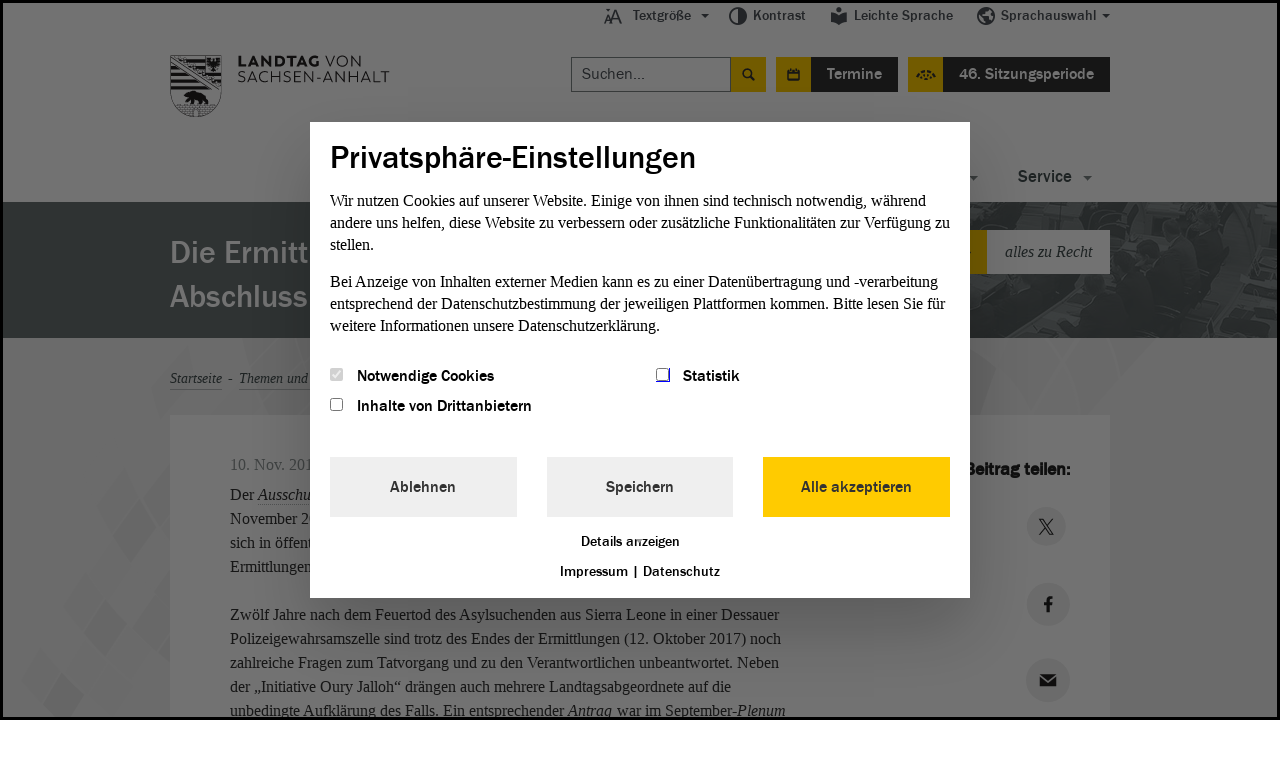

--- FILE ---
content_type: text/html; charset=utf-8
request_url: https://www.landtag.sachsen-anhalt.de/2017/die-ermittlungen-zum-abschluss-bringen?tx_lsaevents_list%5Baction%5D=list&tx_lsaevents_list%5Bcontroller%5D=Event&tx_lsaevents_list%5BlistType%5D=day&cHash=f89886a76d478e5574b994171048d6d8
body_size: 14283
content:
<!DOCTYPE html>
<html lang="de">
<head>
    <meta charset="utf-8">

<!-- 
	This website is powered by TYPO3 - inspiring people to share!
	TYPO3 is a free open source Content Management Framework initially created by Kasper Skaarhoj and licensed under GNU/GPL.
	TYPO3 is copyright 1998-2026 of Kasper Skaarhoj. Extensions are copyright of their respective owners.
	Information and contribution at https://typo3.org/
-->



<meta http-equiv="x-ua-compatible" content="IE=Edge">
<meta name="generator" content="TYPO3 CMS">
<meta name="viewport" content="width=device-width, initial-scale=1">
<meta name="description" content="Der Ausschuss für Recht und Verfassung hat während seiner Sitzung am Freitag, 10. November 2017, noch einmal den „Fall Oury Jalloh“ auf die Tagesordnung gehoben und sich mit den gerichtlichen Ermittlungen beschäftigt.">
<meta name="x-release" content="3.5.3-92-c0fab31">
<meta name="format-detection" content="telephone=no">
<meta name="google-site-verification" content="u4pkfmpin6sfxuAbpmYzq34nLIjRTuO4dFe08Mo2Ov0">


<link rel="stylesheet" href="/typo3temp/assets/css/99337589528f0c397fa2c51076448026.css?1763990392" media="all">
<link rel="stylesheet" href="/_assets/6a4cfbae7ec072c8b2e9857c526a4c92/Js/Slick/slick.css?1763980098" media="all">
<link rel="stylesheet" href="/_assets/6a4cfbae7ec072c8b2e9857c526a4c92/Js/Slick/slick-theme.css?1763980098" media="all">
<link rel="stylesheet" href="/_assets/ebada4b407d4601ec74136d96095892c/css/app.css?1584536483" media="only screen">
<link rel="stylesheet" href="/_assets/ebada4b407d4601ec74136d96095892c/css/print.min.css?1584536483" media="print">
<!--[if (lt IE 9) & (!IEMobile)]><link rel="stylesheet" href="/_assets/ebada4b407d4601ec74136d96095892c/css/old-ie.css?1584536483" media="all"><![endif]-->
<link rel="stylesheet" href="/_assets/6a4cfbae7ec072c8b2e9857c526a4c92/Styles/relaunch-app.min.css?1768230826" media="all">
<!--[if IE ]><link rel="stylesheet" href="/_assets/6a4cfbae7ec072c8b2e9857c526a4c92/Styles/relaunch-ie.css?1763980098" media="only screen"><![endif]-->
<link rel="stylesheet" href="/_assets/6a4cfbae7ec072c8b2e9857c526a4c92/Fonts/icomoon/style.css?1763980098" media="all">
<link rel="stylesheet" href="/_assets/1f333f9f363fd6b3f011af70fe2e095e/css/player.css?1631262345" media="all">





<script data-ignore="1">const cookieConsentConfiguration = JSON.parse('{"cookieName":"cookie_consent","expiryDays":365,"hideOnInit":false,"reloadOnReeditDeny":false,"pushConsentToTagManager":false,"lazyloading":false,"lazyloadingTimeout":120,"consentMode":[],"containerId":"cookie-consent"}');</script>

<meta property="og:image:width" content=""><meta property="og:image:height" content=""><title> Landtag Sachsen-Anhalt: Die Ermittlungen zum Abschluss bringen?</title><meta property="og:title" content=" - Die Ermittlungen zum Abschluss bringen?"><meta property="og:site_name" content=""><meta property="og:type" content="website"><meta property="og:url" content="https://www.landtag.sachsen-anhalt.de/2017/die-ermittlungen-zum-abschluss-bringen" /><meta property="og:description" content="Der Ausschuss für Recht und Verfassung hat während seiner Sitzung am Freitag, 10. November 2017, noch einmal den „Fall Oury Jalloh“ auf die Tagesordnung gehoben und sich mit den gerichtlichen Ermittlungen beschäftigt."><meta property="og:locale" content="de_DE"><meta name="twitter:card" content="summary_large_image"><meta name="twitter:site" content="@Landtag_LSA"><meta name="twitter:creator" content="@Landtag_LSA"><meta name="twitter:title" content=" - Die Ermittlungen zum Abschluss bringen?"><meta name="twitter:description" content="Der Ausschuss für Recht und Verfassung hat während seiner Sitzung am Freitag, 10. November 2017, noch einmal den „Fall Oury Jalloh“ auf die Tagesordnung gehoben und sich mit den gerichtlichen..."><meta name="twitter:image" content=""><script>var tabTranslation = 'Zu den Hauptinhalten springen';</script>
			<!-- Matomo -->
			<script type="text/javascript">
            let _paq = window._paq || [];
            (function () {
                const OPTION = 'matomo';
                const INTERVAL_MS = 50;
                const TIMEOUT_MS  = 5000;

                const start = Date.now();
                function whenConsentReady() {
                    if (typeof window._getConsent === 'function') {
                        if (window._getConsent(OPTION)) {_paq.push(['setDocumentTitle',  'Artikelseite/Die Ermittlungen zum Abschluss bringen?(997)']);
				_paq.push(['trackPageView']);
				_paq.push(['trackVisibleContentImpressions']);
				_paq.push(['enableLinkTracking']);const u = "https://www.landtag.sachsen-anhalt.de/stats/";
                    _paq.push(['setTrackerUrl', u+'matomo.php']);
                    _paq.push(['setSiteId', '']);
                    let d=document, g=d.createElement('script'), s=d.getElementsByTagName('script')[0];
                    g.async=true; g.src=u+'matomo.js'; s.parentNode.insertBefore(g,s);
                }
                return;
            }                    if (Date.now() - start > TIMEOUT_MS) {
                        return false;
                    }

                    setTimeout(whenConsentReady, INTERVAL_MS);
                }

                whenConsentReady();
			})();
			</script><noscript><p><img src="https://www.landtag.sachsen-anhalt.de/matomo.php?idsite=997" style="border:0;" alt="" /></p></noscript>
			<!-- End Matomo Code -->
<link rel="canonical" href="https://www.landtag.sachsen-anhalt.de/2017/die-ermittlungen-zum-abschluss-bringen">

</head>
<body class="no-js "><script>document.body.className = document.body.className.replace("no-js","");</script>


    <div class="lsa-privacy-alert"><div class="lsa-privacy-wrapper"><!-- TYPO3SEARCH_begin --><div id="c84" class="html frame frame-default frame-type-html frame-layout-0">
                    

        
                Положение о конфиденциальности
            

    
            </div><!-- TYPO3SEARCH_end --><div class="lsa-privacy-link-wrapper"><a href="datenschutz/" class="lsa-privacy-policy-link lsa-privacy-alert-link"><div id="c86"><p>Pliki cookies pomagają nam w rozwijaniu i udostępnianiu strony. Potwierdzając oświadczasz, że zgadzasz się na używanie plików cookies.</p></div></a><a href="#void" class="lsa-privacy-alert-confirm"><!-- TYPO3SEARCH_begin --><div id="c85" class="html frame frame-default frame-type-html frame-layout-0">
                    

        
                OK
            

    
            </div><!-- TYPO3SEARCH_end --></a></div></div></div><header class="type-1" id="main-head-area"><div id="meta-menu"><ul class="level-one main-menu"><li class="dropdown has-menu" data-js-module="fontscale"><button aria-expanded="false" aria-haspopup="true" class="js-a11y-submenu" id="menu-fontscale"><i class="icon-font-size"></i>Textgröße</button><ul aria-labelledby="menu-fontscale" class="level-two" role="menu"><li><button class="icon" data-action="up" onclick="_paq.push(['trackEvent', 'Metanavigation', 'Textgröße', 'Text größer']);" role="menuitem" tabindex="-1" title="">Text größer<i class="icon-font-size-large"></i></button></li><li><button class="icon" data-action="down" onclick="_paq.push(['trackEvent', 'Metanavigation', 'Textgröße', 'Text kleiner']);" role="menuitem" tabindex="-1" title="">Text kleiner<i class="icon-font-size-small"></i></button></li><li><button class="icon" data-action="reset" onclick="_paq.push(['trackEvent', 'Metanavigation', 'Textgröße', 'Text normal']);" role="menuitem" tabindex="-1" title="">Text normal<i class="icon-reset"></i></button></li></ul></li><li class="just-link" data-js-module="darkmode"><a href="" onclick="_paq.push(['trackEvent', 'Metanavigation', 'Kontrast']);"><i class="icon-contrast"></i>Kontrast</a></li><li class="just-link"><a href="/leichte-sprache"><i class="icon-easy-lang"></i>Leichte Sprache
                        </a></li><li class="dropdown has-menu"><button aria-expanded="false" aria-haspopup="true" class="js-a11y-submenu" id="menu-language"><i class="icon-lang"></i>Sprachauswahl</button><ul aria-labelledby="menu-language" class="level-two" role="menu"><li><a href="/" onclick="_paq.push(['trackEvent', 'Metanavigation', 'Sprache-DE']);" role="menuitem" tabindex="-1">Deutsch</a></li><li><a href="/en" onclick="_paq.push(['trackEvent', 'Metanavigation', 'Sprache-English']);" role="menuitem" tabindex="-1">English</a></li><li><a href="/pl" onclick="_paq.push(['trackEvent', 'Metanavigation', 'Sprache-Polski']);" role="menuitem" tabindex="-1">Polski</a></li><li><a href="/fr" onclick="_paq.push(['trackEvent', 'Metanavigation', 'Sprache-Français']);" role="menuitem" tabindex="-1">Français</a></li><li><a href="/ru" onclick="_paq.push(['trackEvent', 'Metanavigation', 'Sprache-Русский']);" role="menuitem" tabindex="-1">Русский</a></li></ul></li></ul></div><div id="logo"><div class="logo"><a title="Zur Startseite Landtag von Sachsen-Anhalt" onclick="_paq.push(['trackEvent', 'Logo', 'Klick']);" target="_self" href="/"><img alt="Logo: Landtag von Sachsen-Anhalt" src="/_assets/ebada4b407d4601ec74136d96095892c/Images/logo-landtag-sachsen-anhalt-2021.png?1614685837" title="Logo Landtag von Sachsen-Anhalt"></a></div></div><div id="special-menu"><ul id="search-event-bar"><li><form action="/suchergebnis/" id="head-search" method="get" role="search"><label>Suche nach:</label><input aria-label="Suchen" class="search" name="q" placeholder="Suchen..." type="search"></input><input type="submit" value="Suche starten"></input></form><div class="expandable" id="search-button" role="search"><a href="#mobile-search" aria-expanded="false">Suche</a></div></li><li><div class="expandable event-block" id="events-button"><a id="eventCalender" href="#events-listing" aria-expanded="false">Termine</a></div></li><li>

	<a id="event" title="Plenarsitzung: 46. Sitzungsperiode" target="_self" href="/46-sitzungsperiode">46. Sitzungsperiode
	</a>

	




	
	</li></ul></div></header><div id="main-navigation"><div id="navigation-wrapper"><nav aria-label="Hauptnavigation"><div class="expandable" id="navigation-button"><a href="#menu-container">Navigation</a></div><div id="menu-container"><ul class="main-menu"><li class="has-menu no-link"><a href="#void" id="main-menu-latest" class="js-a11y-submenu" aria-expanded="false" aria-haspopup="true">
                                Aktuelles
                            </a><ul aria-labelledby="main-menu-latest"><li><a title="Pressemitteilungen" class="navigation-page" href="/service/pressemitteilungen">
                                                    Pressemitteilungen
                                                </a></li><li><a title="21. PUA (Magdeburg)" href="/landtag/ausschuesse-gremien/ausschuesse-detailseite/ausschuss/21-parlamentarischer-untersuchungsausschuss">
                                                    21. PUA (Magdeburg)
                                                </a></li><li><a title="Ukraine-Geflüchtete" class="navigation-page" href="https://integrationsportal.sachsen-anhalt.de/ukraine-ukrajina-ukraina">
                                                    Ukraine-Geflüchtete
                                                </a></li><li>
                                        
                                                
                                                    Ukraine-Geflüchtete
                                                
                                            

                                    </li><li><a title="Karriere" class="navigation-page" href="/service/karriere">
                                                    Karriere
                                                </a></li><li><a title="Virtueller Rundgang" class="navigation-page" href="/landtag/gebaeude-verwaltung/virtueller-rundgang">
                                                    Virtueller Rundgang
                                                </a></li></ul></li><li id="themes-menu" class="has-menu  "><a aria-expanded="false" aria-haspopup="true" id="main-menu-theme" class="js-a11y-submenu" href="/themen-und-dossiers">
                                            
    Themen

                                        </a><ul aria-labelledby="main-menu-theme"><li><a title="Landtagswahl 2021" class="navigation-category" href="/themen-und-dossiers/thema/landtagswahl-2021">
                                                Landtagswahl 2021
                                            </a></li><li><a title="Umwelt" class="navigation-category" href="/themen-und-dossiers/thema/umwelt">
                                                Umwelt
                                            </a></li><li><a title="Inneres" class="navigation-category" href="/themen-und-dossiers/thema/inneres">
                                                Inneres
                                            </a></li><li><a title="Soziales" class="navigation-category" href="/themen-und-dossiers/thema/soziales">
                                                Soziales
                                            </a></li><li><a title="Landtag im Dialog" class="navigation-category" href="/themen-und-dossiers/thema/landtag-im-dialog">
                                                Landtag im Dialog
                                            </a></li><li><a title="Europa" class="navigation-category" href="/themen-und-dossiers/thema/europa">
                                                Europa
                                            </a></li><li><a class="navigation-category is-gray" title="Alle Themen" href="/themen-und-dossiers">
                                            Alle Themen
                                        </a></li><li><a class="navigation-category is-gray is-gray-important" title="Alle Dossiers" href="/alle-dossiers">
                                            Alle Dossiers
                                        </a></li></ul></li><li class="has-menu "><a href="/mitgestalten" id="main-menu-1" aria-expanded="false" aria-haspopup="true" title="Mitgestalten" class="js-a11y-submenu">
        Mitgestalten
    </a><ul aria-labelledby="main-menu-1"><li><a href="/mitgestalten" title="Mitgestalten">
        Mitgestalten
    </a></li><li class=""><a href="/mitgestalten/kreativwettbewerb-zu-75-jahre-grundgesetz" title="Kreativwettbewerb zu 75 Jahre Grundgesetz">
        Kreativwettbewerb zu 75 Jahre Grundgesetz
    </a></li><li class=""><a href="/mitgestalten/jugend-im-parlament" title="Jugend im Parlament">
        Jugend im Parlament
    </a></li><li class=""><a href="/mitgestalten/unsere-angebote-fuer-kinder" title="Unsere Angebote für Grundschulen">
        Unsere Angebote für Grundschulen
    </a></li><li class=""><a href="/mitgestalten/direkte-demokratie" title="Direkte Demokratie">
        Direkte Demokratie
    </a></li><li class=""><a href="/mitgestalten/petition" title="Petition">
        Petition
    </a></li><li class=""><a href="/mitgestalten/wahlen" title="Wahlen">
        Wahlen
    </a></li><li class=""><a href="/mitgestalten/der-weg-zum-mandat" title="Der Weg zum Mandat">
        Der Weg zum Mandat
    </a></li></ul></li><li class="has-menu "><a href="/landtag" id="main-menu-2" aria-expanded="false" aria-haspopup="true" title="Landtag" class="js-a11y-submenu">
        Landtag
    </a><ul aria-labelledby="main-menu-2"><li><a href="/landtag" title="Landtag">
        Landtag
    </a></li><li class=""><a href="/landtag/abgeordnete" title="Abgeordnete">
        Abgeordnete
    </a></li><li class=""><a href="/landtag/ausschuesse-gremien" title="Ausschüsse &amp; Gremien">
        Ausschüsse &amp; Gremien
    </a></li><li class=""><a href="/landtag/plenum" title="Plenum">
        Plenum
    </a></li><li class=""><a href="/landtag/praesidentin-vizepraesidenten" title="Präsident &amp; Vizepräsidenten">
        Präsident &amp; Vizepräsidenten
    </a></li><li class=""><a href="/landtag/aeltestenrat" title="Ältestenrat">
        Ältestenrat
    </a></li><li class=""><a href="/landtag/fraktionen" title="Fraktionen">
        Fraktionen
    </a></li><li class=""><a href="/landtag/lobbyregister" title="Lobbyregister">
        Lobbyregister
    </a></li><li class=""><a href="/landtag/gebaeude-verwaltung" title="Gebäude &amp; Verwaltung">
        Gebäude &amp; Verwaltung
    </a></li><li class=""><a href="/gesetzgebungs-und-beratungsdienst" title="Gesetzgebungs- und Beratungsdienst">
        Gesetzgebungs- und Beratungsdienst
    </a></li><li class=""><a href="/landtag/der-landtag-in-europa" title="Der Landtag in Europa">
        Der Landtag in Europa
    </a></li></ul></li><li class="has-menu "><a href="/dokumente" id="main-menu-3" aria-expanded="false" aria-haspopup="true" title="Dokumente" class="js-a11y-submenu">
        Dokumente
    </a><ul aria-labelledby="main-menu-3"><li><a href="/dokumente" title="Dokumente">
        Dokumente
    </a></li><li class=""><a href="/dokumente/aktuelle-dokumente" title="Aktuelle Dokumente">
        Aktuelle Dokumente
    </a></li><li class=""><a href="/dokumente/neue-doku" title="Dokumentation | PADOKA">
        Dokumentation | PADOKA
    </a></li><li class=""><a href="/dokumente/bibliothek" title="Bibliothek">
        Bibliothek
    </a></li><li class=""><a href="/dokumente/landtagsarchiv" title="Landtagsarchiv">
        Landtagsarchiv
    </a></li><li class=""><a href="/dokumente/gutachten" title="Gutachten">
        Gutachten
    </a></li></ul></li><li class="has-menu "><a href="/service" id="main-menu-4" aria-expanded="false" aria-haspopup="true" title="Service" class="js-a11y-submenu">
        Service
    </a><ul aria-labelledby="main-menu-4"><li><a href="/service" title="Service">
        Service
    </a></li><li class=""><a href="/service/karriere" title="Karriere">
        Karriere
    </a></li><li class=""><a href="/service/besuch-im-landtag" title="Besuch im Landtag">
        Besuch im Landtag
    </a></li><li class=""><a href="/service/pressemitteilungen" title="Pressemitteilungen">
        Pressemitteilungen
    </a></li><li class=""><a href="/service/ausstellungen" title="Ausstellungen">
        Ausstellungen
    </a></li><li class=""><a href="/service/publikationen" title="Publikationen">
        Publikationen
    </a></li><li class=""><a href="/service/terminuebersichten" title="Terminübersichten">
        Terminübersichten
    </a></li><li class=""><a href="/service/rechtsgrundlagen" title="Rechtsgrundlagen">
        Rechtsgrundlagen
    </a></li><li class=""><a href="/service/lexikon" title="Lexikon">
        Lexikon
    </a></li><li class=""><a href="/service/links-downloads" title="Links &amp; Downloads">
        Links &amp; Downloads
    </a></li></ul></li></ul></div></nav></div></div><section class="module expandable-content" id="mobile-search"><form action="/suchergebnis/" method="get" role="search"><label>Suche nach:</label><input class="search" name="q" aria-label="Suchen" placeholder="Suchen..." type="search"></input><input type="submit" value="Suche starten"></input></form></section>
	
		

			<section class="module expandable-content" id="events-listing">

			<header>
				<nav>
					<ul id="view-list" class="tabtree" role="tablist" aria-label="Terminübersicht">
						<li role="tab">
							<a id="select-day" class="day js-selected" title="Tagesansicht" href="/2017/die-ermittlungen-zum-abschluss-bringen?tx_lsaevents_list%5Baction%5D=list&amp;tx_lsaevents_list%5Bcontroller%5D=Event&amp;tx_lsaevents_list%5BlistType%5D=day&amp;cHash=f89886a76d478e5574b994171048d6d8">
								Tagesansicht</a>
						</li>

						<li role="tab">
							<a id="select-week" class="week " title="Wochenansicht" href="/2017/die-ermittlungen-zum-abschluss-bringen?tx_lsaevents_list%5Baction%5D=list&amp;tx_lsaevents_list%5Bcontroller%5D=Event&amp;tx_lsaevents_list%5BlistType%5D=week&amp;cHash=5b96fa94694fec530542b62381a9d3ff">
								Wochenansicht</a>
						</li>

						<li role="tab">
							<a id="select-landtag" class="landtag  " title="Landtagssitzungen" href="/2017/die-ermittlungen-zum-abschluss-bringen?tx_lsaevents_list%5Baction%5D=list&amp;tx_lsaevents_list%5Bcontroller%5D=Event&amp;tx_lsaevents_list%5BlistType%5D=landtag&amp;cHash=b424fa77b342f58bfa1523b987ba128b">
								Landtagssitzungen</a>
						</li>

						<li role="tab">
							<a id="select-ausschuss" class="ausschuss  " title="Ausschusssitzungen" href="/2017/die-ermittlungen-zum-abschluss-bringen?tx_lsaevents_list%5Baction%5D=list&amp;tx_lsaevents_list%5Bcontroller%5D=Event&amp;tx_lsaevents_list%5BlistType%5D=ausschuss&amp;cHash=3fac1c74e6da714e3d918da4795748ae">
								Ausschusssitzungen</a>
						</li>

					</ul>
				</nav>

				<select id="view-select">
					<option class="day" value="Tagesansicht">Tagesansicht</option>
					<option class="week" value="Wochenansicht">Wochenansicht</option>
					<option class="landtag" value="Landtagssitzungen">Landtagssitzungen</option>
					<option class="ausschuss" value="Ausschusssitzungen">Ausschusssitzungen</option>
				</select>

			</header>
		


		<div class="content">

			
		</div>


		
		<footer>
			<!-- PAGINATION -->
			<div class="pagination content" aria-label="Pagination Termine">
				

						<h4>Seite</h4>

						

						<div class="pagination-middle">
							<ul class="pageLinks">

								
									
											<li><strong>1</strong></li>
										
								
									

											<li>

												
													<a rel="type:day|page:2|date:1768961008" onclick="_paq.push([&#039;trackEvent&#039;, &#039;Paginierung&#039;, &#039;Seitenauswahl&#039;]);" title="zur Seite 2" href="/2017/die-ermittlungen-zum-abschluss-bringen?tx_lsaevents_list%5Baction%5D=list&amp;tx_lsaevents_list%5Bcontroller%5D=Event&amp;tx_lsaevents_list%5Bdate%5D=1768961008&amp;tx_lsaevents_list%5BlistType%5D=day&amp;tx_lsaevents_list%5Bpage%5D=2&amp;cHash=c49bfbbc1ee3cde5cba060fb0210c788">2</a>
												

												

												

												

											</li>
										
								

							</ul>
						</div>

						
								<div class="pagination-right">

									
										<a rel="type:day|page:2|date:1768961008" onclick="_paq.push([&#039;trackEvent&#039;, &#039;Paginierung&#039;, &#039;Pfeil nach rechts&#039;]);" title="vor blättern auf Seite 2" href="/2017/die-ermittlungen-zum-abschluss-bringen?tx_lsaevents_list%5Baction%5D=list&amp;tx_lsaevents_list%5Bcontroller%5D=Event&amp;tx_lsaevents_list%5Bdate%5D=1768961008&amp;tx_lsaevents_list%5BlistType%5D=day&amp;tx_lsaevents_list%5Bpage%5D=2&amp;cHash=c49bfbbc1ee3cde5cba060fb0210c788">
											Eine Seite vor blättern auf Seite 2
										</a>
									

									

									

									

								</div>
							

					
			</div>
			<!-- PAGINATION END -->
		</footer>

	
	</section>
	

<!-- todo_tbs_be: Banderole --><div class="module type-3 banderole"><img alt="Plenarsitzung" height="468" src="/_assets/ebada4b407d4601ec74136d96095892c/img/banderole/banderole-image.jpg?1584536484" width="944"><div class="wrapper"><div><h1>Die Ermittlungen zum Abschluss bringen?</h1><ul><li><a class="next" onclick="_paq.push(['trackEvent', 'Standardteaser Text', 'Themen-Link', '']);" href="/themen-und-dossiers/thema/recht">
                                    alles zu Recht
                                </a></li></ul></div></div></div>


    <main class="module type-2 content"><div class="main-wrapper breadcrumb"><div id="navBreadcrumb"><p class="aural">Sie sind hier:</p><nav aria-label="Sie sind hier"><ol><li><a href="/" onclick="_paq.push(['trackEvent', 'Breadcrumb', 'Startseite']);" title="Startseite">Startseite</a></li><li><a href="/themen-und-dossiers" onclick="_paq.push(['trackEvent', 'Breadcrumb', 'Themen und Dossiers']);" title="Themen und Dossiers">Themen und Dossiers</a></li><li><a href="/themen-und-dossiers/thema/recht" onclick="_paq.push(['trackEvent', 'Breadcrumb', 'Recht']);" title="Recht">Recht</a></li><li><strong>Die Ermittlungen zum Abschluss bringen?</strong></li></ol></nav></div></div><div class="main-wrapper "><article role="article" class="full-article"><section class="article-section"><span class="date">10. Nov. 2017</span><div class="article-wrapper"><div id="c3509"><p>Der <a href="/service/lexikon?tx_lsaglossary_lsaglossarysubset%5Baction%5D=subset&amp;tx_lsaglossary_lsaglossarysubset%5Bcontroller%5D=Definition&amp;tx_lsaglossary_lsaglossarysubset%5Bdefinition%5D=18&amp;cHash=a82eb007294dcccc681bf57ada8d4b84" class="glossar" title="Gruppe von Abgeordneten, die über Anträge und Gesetzentwürfe berät" onclick="_paq.push([&#039;trackEvent&#039;, &#039;Link&#039;, &#039;Glossar-Link&#039;, &#039;Ausschuss&#039;]);">Ausschuss</a> für Recht und Verfassung hat während seiner Sitzung am Freitag, 10. November 2017, noch einmal den „Fall Oury Jalloh“ auf die <a href="/service/lexikon?tx_lsaglossary_lsaglossarysubset%5Baction%5D=subset&amp;tx_lsaglossary_lsaglossarysubset%5Bcontroller%5D=Definition&amp;tx_lsaglossary_lsaglossarysubset%5Bdefinition%5D=85&amp;cHash=27fbaee98e2be376b4caca696b32d735" class="glossar" title="regelt Reihenfolge der Themen im Plenum und in den Ausschüssen" onclick="_paq.push([&#039;trackEvent&#039;, &#039;Link&#039;, &#039;Glossar-Link&#039;, &#039;Tagesordnung&#039;]);">Tagesordnung</a> gehoben und sich in öffentlicher Sitzung mit der kürzlich erfolgten Einstellung der gerichtlichen Ermittlungen beschäftigt. 
</p><p>Zwölf Jahre nach dem Feuertod des Asylsuchenden aus Sierra Leone in einer Dessauer Polizeigewahrsamszelle sind trotz des Endes der Ermittlungen (12. Oktober 2017) noch zahlreiche Fragen zum Tatvorgang und zu den Verantwortlichen unbeantwortet. Neben der „Initiative Oury Jalloh“ drängen auch mehrere Landtagsabgeordnete auf die unbedingte Aufklärung des Falls. Ein entsprechender <a href="/service/lexikon?tx_lsaglossary_lsaglossarysubset%5Baction%5D=subset&amp;tx_lsaglossary_lsaglossarysubset%5Bcontroller%5D=Definition&amp;tx_lsaglossary_lsaglossarysubset%5Bdefinition%5D=22&amp;cHash=03b5617d1fdaef939c95070891256531" class="glossar" title="Dokument, in dem politische Ziele, Pläne, Entwicklungen, Veränderungen formuliert sind" onclick="_paq.push([&#039;trackEvent&#039;, &#039;Link&#039;, &#039;Glossar-Link&#039;, &#039;Antrag&#039;]);">Antrag</a> war im September-<a href="/service/lexikon?tx_lsaglossary_lsaglossarysubset%5Baction%5D=subset&amp;tx_lsaglossary_lsaglossarysubset%5Bcontroller%5D=Definition&amp;tx_lsaglossary_lsaglossarysubset%5Bdefinition%5D=173&amp;cHash=1f2b1439234f55622f94a16f2880ea8b" class="glossar" title="Vollversammlung des Parlaments" onclick="_paq.push([&#039;trackEvent&#039;, &#039;Link&#039;, &#039;Glossar-Link&#039;, &#039;Plenum&#039;]);">Plenum</a> in den <a href="/service/lexikon?tx_lsaglossary_lsaglossarysubset%5Baction%5D=subset&amp;tx_lsaglossary_lsaglossarysubset%5Bcontroller%5D=Definition&amp;tx_lsaglossary_lsaglossarysubset%5Bdefinition%5D=18&amp;cHash=a82eb007294dcccc681bf57ada8d4b84" class="glossar" title="Gruppe von Abgeordneten, die über Anträge und Gesetzentwürfe berät" onclick="_paq.push([&#039;trackEvent&#039;, &#039;Link&#039;, &#039;Glossar-Link&#039;, &#039;Ausschuss&#039;]);">Ausschuss</a> überwiesen worden. 
</p><p>Mehr Licht ins Dickicht der Ermittlungen sollten Sachsen-Anhalts Generalstaatsanwalt Jürgen Konrad und die leitende Oberstaatsanwältin aus Halle (Saale), Heike Geyer, bringen. Justizministerin Anne-Marie Keding (CDU) versicherte, als Justizapparat umfangreich ermittelt zu haben. Den Angehörigen des Toten sprach sie ihr Mitgefühl aus.</p></div><div id="c3510" class="lsa-image-module"><figure class="csc-textpic-image csc-textpic-last"><div class="image-wrap"><picture class="c-picture--default" data-css="c-picture"><source srcset="/fileadmin/_processed_/3/d/csm_Versuch_Oury_Yalloh_82902092_4fb25fae01.jpg" media="(max-width: 767px)"><source srcset="/fileadmin/_processed_/3/d/csm_Versuch_Oury_Yalloh_82902092_291ae5b66d.jpg" media="(max-width: 767px)"><source srcset="/fileadmin/_processed_/3/d/csm_Versuch_Oury_Yalloh_82902092_eeaf8f05d7.jpg" media="(max-width: 959px)"><source srcset="/fileadmin/_processed_/3/d/csm_Versuch_Oury_Yalloh_82902092_7161f465a4.jpg" media="(min-width: 960px)"><img src="/fileadmin/_processed_/3/d/csm_Versuch_Oury_Yalloh_82902092_cc0ed61723.jpg" alt=""></picture></div><figcaption class="csc-textpic-caption"><p>Der Asylbewerber Oury Jalloh verbrannte in einer Dessauer Arrestzelle. Der genaue Hergang ist nach wie vor ungeklärt. In den vergangenen zwölf Jahren hat es bereits mehrere Rekonstruktionsversuche (Foto) gegeben. Foto: dpa</p></figcaption></figure></div><div id="c3511"><h4><strong>Gutachten und Arbeitshypothesen</strong></h4><p>„Der Tragische Vorfall ereignete sich mittags am 7. Januar 2005“, rekapitulierte Generalstaatsanwalt Jürgen Konrad. Bereits im Mai 2005 sei Anklage gegen zwei Polizeibeamte wegen Körperverletzung mit Todesfolge erhoben worden. Der Hauptangeklagte sollte dafür zur Rechenschaft gezogen werden, nicht rechtzeitig auf den Brandalarm in der Arrestzelle reagiert zu haben. Dem zweiten Angeklagten wurde vorgeworfen, das Feuerzeug bei der vorherigen Durchsuchung des Arrestanten übersehen zu haben.
</p><p>Im März 2007 kam es zur 58 Tage dauernden Hauptverhandlung, die mit einem Freispruch endete. Die Staatsanwaltschaft Dessau reichte gegen das Urteil gegen den  Hauptverdächtigen Revision ein. Das neue Gerichtsverfahren wurde in Magdeburg geführt, Ergebnis: 10 800 Euro Geldstrafe wegen fahrlässiger Tötung. Der Vorwurf der Freiheitsberaubung durch den hauptverdächtigen Polizeibeamten sei im Urteil nicht berücksichtigt worden. Dies wurde im September 2014 nach einem weiteren Verfahren rechtskräftig.
</p><p>In all dieser Zeit sei man davon ausgegangen, dass Oury Jalloh sich selbst angezündet hatte, betonte Konrad. Zwischenzeitlich sei jedoch ein Gutachten eines irischen Sachverständigen vorgelegt worden, nach dessen Ergebnisse der Brand in dieser Intensität ohne Brandbeschleuniger nicht möglich gewesen sei.
</p><p>Ein abgeschlossenes Verfahren (Urteil vor dem Hintergrund einer Selbstentzündung) und das Gutachten (dass die Selbstentzündung nicht ausreiche) hätten sich also gegenübergestanden, dies habe zu einem weiteren Hergangsgutachten geführt. Im August 2016 kam es zu diesem neuerlichen Versuch, bei dem es – eingedenk der physikalischen und chemischen Einschränkungen – zu einem möglichst genauen Brandversuchsaufbau (Nachbau der Zelle etc.) kam.
</p><p>„Die interdisziplinäre Untersuchung der Versuchsergebnisse durch unabhängige Gutachter war Ende März 2017 abgeschlossen“, erklärte der Generalstaatsanwalt. Die Ergebnisse seien sehr unterschiedlich gewesen. Weder die Selbstentzündung noch die Einwirkung Dritter hätten zweifelsfrei nachgewiesen oder ausgeräumt werden können.
</p><p>Auf dieser Basis habe man verschiedene Arbeitshypothesen über den Hergang des tödlichen Brands aufgestellt – von der Selbstentzündung bis zum Mord. Wäre es zu einer operativen Ermittlung (gegen Verdächtige) gekommen, hätte die Staatsanwaltschaft Dessau diese wegen der Personallage nicht durchführen können. Eine Übernahme des Verfahrens durch den Generalbundesanwalt sei jedoch nicht zustande gekommen. Die Arbeitshypothesen und Gutachten seien daraufhin zur weiteren Prüfung und Bearbeitung im Mai 2017 an die Staatsanwaltschaft Halle (Saale) überführt worden.
</p><h4><strong>Keine zuverlässige Tatsachengrundlage</strong></h4><p>Die Staatsanwaltschaft Halle sei bis Mai 2017 nicht mit dem Fall befasst gewesen, erklärte die leitende Oberstaatsanwältin Heike Geyer. Zunächst hätten die Ergebnisse der verschiedenen Brandsachverständigen und die der Rechtsmediziner miteinander abgeglichen werden müssen. Der Einsatz von Brandbeschleuniger sei nicht nachweisbar gewesen, eine Selbstentzündung hätte weder bestätigt noch ausgeschlossen werden können. Man habe nicht ausschließen können, dass Oury Jalloh zur Zeit des Brands zumindest kurzzeitig noch am Leben (Ruß in der Lunge) und handlungsfähig war.
</p><p>Die Rechtsmedizin habe neben der Hitzeeinwirkung auch einen möglichen Intoxikationsschock als Todesursache in Betracht gezogen, da beim Todesopfer Alkohol und Kokainspuren im Blut gefunden worden seien. War Oury Jalloh also möglicherweise schon tot, bevor das Feuer ausbrach? „Es gab nach der Auswertung der Ermittlungs- und Untersuchungsergebnisse keine zuverlässige Tatsachengrundlage, um weiter gegen mögliche Drittbeteiligte zu ermitteln“, schloss Geyer ihren Vortrag.
</p><h4><strong>Befragung der Anhörungsgäste</strong></h4><p>Im Anschluss an die Redebeiträge hatten die Abgeordneten die Möglichkeit, sich mit Fragen an die Angehörten zu wenden. Dabei ging es noch einmal um Zuständigkeiten, Verfahrensabläufe, verdächtige Beteiligte und die Beweisstücke (Brandschutt, Feuerzeug) sowie um die Bedingungen der Nachstellversuche. Auch die Ermittlungen gegen sieben Polizeibeamte der Polizeidirektion Ost wegen Falschaussage wurden noch einmal thematisiert. Damals wie heute sei man nicht in der Lage, die wahren von den falschen Aussagen der Polizeibeamten zu trennen, klar sei nur, dass sich einige Aussagen nicht deckten, räumte Generalstaatsanwalt Konrad ein.
</p><p>Zunächst ist das staatsanwaltschaftliche Verfahren zum Fall über den Tod von Oury Jalloh formell eingestellt. Gegen die Einstellung ist von den Angehörigen des Toten Beschwerde eingelegt worden, die Begründung dafür liegt allerdings derzeit noch nicht vor.
</p><p><a href="http://www.landtag.sachsen-anhalt.de/viele-fragen-im-fall-oury-jalloh-ungeklaert/" target="_blank" class="extern">Zur Landtagsdebatte im September 2017</a></p></div></div><div class="social-box social-box--sticky"><h5 class="social-box__title">Beitrag teilen:</h5><ul class="social-box__list"><li class="social-box__list-item social-box__list-item--twitter"><a class="social-box__link" href="https://twitter.com/intent/tweet?url=https://www.landtag.sachsen-anhalt.de/2017/die-ermittlungen-zum-abschluss-bringen&amp;text=Link-Tipp%3A" target="_blank" title="Diesen Artikel auf X, ehemals Twitter teilen" onclick="_paq.push(['trackEvent', 'Social Share Button', 'Twitter Share Button clicked', 'Die Ermittlungen zum Abschluss bringen?']);"><svg id="twitter-svg" class="social-box__icon" width="52" height="53" viewbox="0 0 52 53" fill="none" xmlns="http://www.w3.org/2000/svg" focusable="false" aria-hidden="true"><circle cx="24" cy="24" r="23" fill="#EEEEEE"></circle><path d="M25.7124 23.0452L32.4133 15H30.8255L25.0071 21.9855L20.3599 15H15L22.0274 25.5634L15 34H16.588L22.7324 26.623L27.6401 34H33L25.7121 23.0452H25.7124ZM23.5375 25.6564L22.8255 24.6046L17.1602 16.2347H19.5992L24.1712 22.9894L24.8832 24.0413L30.8262 32.8215H28.3871L23.5375 25.6568V25.6564Z" fill="#222222"></path></svg><span class="social-box__icon-name sr-only">X</span></a></li><li class="social-box__list-item social-box__list-item--facebook"><a class="social-box__link" href="https://www.facebook.com/sharer/sharer.php?u=https://www.landtag.sachsen-anhalt.de/2017/die-ermittlungen-zum-abschluss-bringen" target="_blank" title="Diesen Artikel auf Facebook teilen" onclick="_paq.push(['trackEvent', 'Social Share Button', 'Facebook Button clicked', 'Die Ermittlungen zum Abschluss bringen?']);"><svg id="facebook-svg" class="social-box__icon" width="53" height="53" viewbox="0 0 53 53" fill="none" xmlns="http://www.w3.org/2000/svg" focusable="false" aria-hidden="true"><circle cx="26.848" cy="26.221" r="26" fill="#EEEEEE"></circle><path d="M31.3856 27.4398L31.9272 23.9107H28.541V21.6206C28.541 20.6551 29.014 19.714 30.5306 19.714H32.07V16.7094C32.07 16.7094 30.673 16.471 29.3374 16.471C26.5487 16.471 24.7259 18.1613 24.7259 21.2211V23.9107H21.6261V27.4398H24.7259V35.971H28.541V27.4398H31.3856Z" fill="#222222"></path></svg><span class="social-box__icon-name sr-only">Facebook</span></a></li><li class="social-box__list-item"><a class="social-box__link" href="mailto:?subject=Link-Tipp%3A%20Die%20Ermittlungen%20zum%20Abschluss%20bringen%3F&amp;body=https://www.landtag.sachsen-anhalt.de/2017/die-ermittlungen-zum-abschluss-bringen" target="_blank" title="Diesen Artikel per E-Mail teilen" onclick="_paq.push(['trackEvent', 'Social Share Button', 'Email Button clicked', 'Die Ermittlungen zum Abschluss bringen?']);"><svg class="social-box__icon" width="52" height="53" viewbox="0 0 52 53" fill="none" xmlns="http://www.w3.org/2000/svg" focusable="false" aria-hidden="true"><circle cx="26" cy="26.221" r="26" fill="#EEEEEE"></circle><path d="M26.0008 27.0167L16.2901 19.2567H35.7382L26.0008 27.0167ZM25.9992 29.5481L16.25 21.7595V33.1853H35.75V21.7782L25.9992 29.5481Z" fill="#231F20"></path></svg><span class="social-box__icon-name sr-only">E-Mail</span></a></li></ul></div></section></article></div></main>


    <footer aria-label="Footer"><div class="type-1 parties parties-fra-6"><div class="wrapper"><div class="aside"><h4 class="as-h1">Folgende Fraktionen sind im Landtag von Sachsen-Anhalt vertreten:</h4></div><ul><li><a href="/landtag/fraktionen/cdu" onclick="_paq.push(['trackEvent', 'Footer', 'Fraktionslink']);" title="CDU"><img src="/fileadmin/Bilder/Landtag/Fraktionen/lsa-fraktion-cdu-logo.png" alt="" title=""></a></li><li><a href="/landtag/fraktionen/afd" onclick="_paq.push(['trackEvent', 'Footer', 'Fraktionslink']);" title="AfD"><img src="/fileadmin/Bilder/Landtag/Fraktionen/lsa-fraktion-afd-logo.png" alt="" title=""></a></li><li><a href="/landtag/fraktionen/die-linke" onclick="_paq.push(['trackEvent', 'Footer', 'Fraktionslink']);" title="Die Linke"><img src="/fileadmin/Bilder/Landtag/Fraktionen/Die-Linke-Fraktion_Logo_Landtag.png" alt="" title=""></a></li><li><a href="/landtag/fraktionen/spd" onclick="_paq.push(['trackEvent', 'Footer', 'Fraktionslink']);" title="SPD"><img src="/fileadmin/Bilder/Landtag/Fraktionen/lsa-fraktion-spd-logo.png" alt="" title=""></a></li><li><a href="/landtag/fraktionen/fdp" onclick="_paq.push(['trackEvent', 'Footer', 'Fraktionslink']);" title="FDP"><img src="/fileadmin/Bilder/Landtag/Fraktionen/lsa-fraktion-fdp-logo-klein.png" alt="" title=""></a></li><li><a href="/landtag/fraktionen/buendnis-90-die-gruenen" onclick="_paq.push(['trackEvent', 'Footer', 'Fraktionslink']);" title="BÜNDNIS 90/DIE GRÜNEN"><img src="/fileadmin/Bilder/Landtag/Fraktionen/lsa-fraktion-die-gruenen-logo.png" alt="" title=""></a></li></ul></div></div><div class="type-1"><div class="aside"><div class="section"><h4 class="as-h1">Postanschrift</h4><address><p><a href="/service/lexikon?tx_lsaglossary_lsaglossarysubset%5Baction%5D=subset&amp;tx_lsaglossary_lsaglossarysubset%5Bcontroller%5D=Definition&amp;tx_lsaglossary_lsaglossarysubset%5Bdefinition%5D=199&amp;cHash=b80ee75ec114fe42a8ba359fc1bbb1e2" class="glossar" title="Landesparlament" onclick="_paq.push([&#039;trackEvent&#039;, &#039;Link&#039;, &#039;Glossar-Link&#039;, &#039;Landtag&#039;]);">Landtag</a> von Sachsen-Anhalt<br/>
Domplatz 6–9<br/>
39104 Magdeburg</p></address><div class="hide-for-print"><div class="hide-for-print"><h4 class="as-h1">Wegbeschreibung</h4><p><a href="https://www.google.com/maps/place/Landtag+von+Sachsen-Anhalt/@52.1264606,11.632945,17z" class="extern" onclick="_paq.push(['trackEvent', 'Footer', 'Google Maps']);" title="Wegbeschreibung auf Google Maps">Auf Google Maps</a></p></div></div></div><div class="section"><div class="hide-for-print"><h4 class="as-h1">Telefon und Fax</h4><p><strong>Zentrale:</strong><a class="telephone" href="tel:0391 / 560 - 0">0391 / 560 - 0</a><br/><strong>Fax:</strong><a class="telephone" href="tel:0391 / 560 - 1123">0391 / 560 - 1123</a></p></div><h4 class="as-h2">Presse- und Öffentlichkeitsarbeit</h4><p><span class="aural">Telefon:</span><a class="telephone" href="tel:0391 / 560 - 0">0391 / 560 - 0</a></p><div class="hide-for-print"><h4 class="as-h2">Besucherdienst</h4><p><span class="aural">Telefon:</span><a class="telephone" href="tel:0391 / 560 - 0">0391 / 560 - 0</a></p></div></div><div class="section"><p></p><h4 class="as-h1">Kontakt</h4><p><a href="mailto:" title="Mail an den Landtag Sachsen-Anhalt" class="mail">landtag@lt.sachsen-anhalt.de</a></p><div class="hide-for-print"><p>Mit diesem Kontaktformular senden Sie der Verwaltung des Landtags eine Nachricht. Wenn Sie sich an die Fraktionen des Landtags richten möchten, dann empfehlen wir die <a href="/landtag/fraktionen" target="_blank" id="link-in-footer-text" title="Link zur Übersicht der Fraktionen">direkte Kontaktaufnahme mit den Fraktionen.</a></p><p><a href="/kontaktformular" class="extern" title="zum Kontaktformular des Landtag Sachsen-Anhalt">zum Kontaktformular</a></p></div></div><p> </p><br class="clear"/><ul id="social-language"><li><a href="https://twitter.com/Landtag_LSA" class="icon-links" id="twitter" onclick="_paq.push(['trackEvent', 'Footer', 'Twitter']);" title="Folgen Sie uns auf X, ehemals Twitter">Folgen Sie uns auf <strong>X</strong></a></li><li><a href="https://www.instagram.com/landtag_lsa/" class="icon-links" id="instagram" onclick="_paq.push(['trackEvent', 'Footer', 'Instagram']);" title="Folgen Sie uns auf Instagram">Folgen Sie uns auf <strong>Instagram</strong></a></li><li><a href="https://www.facebook.com/Landtag-von-Sachsen-Anhalt-105128368764869/" class="icon-links" id="facebook" onclick="_paq.push(['trackEvent', 'Footer', 'Facebook']);" title="Folgen Sie uns auf Facebook">Folgen Sie uns auf <strong>Facebook</strong></a></li><li><a href="https://www.youtube.com/user/LSALandtag/featured" class="icon-links" id="youtube" onclick="_paq.push(['trackEvent', 'Footer', 'Youtube']);" title="Folgen Sie uns auf YouTube">Folgen Sie uns auf <strong>YouTube</strong></a></li></ul></div></div><div class="type-2"><div class="navigation-style"><ul><li><a href="/sitemap" title="Sitemap">
        Sitemap
    </a></li><li><a href="/datenschutz" title="Datenschutz">
        Datenschutz
    </a></li><li><a href="/impressum" title="Impressum">
        Impressum
    </a></li><li><a href="/kontaktformular" title="Kontaktformular">
        Kontaktformular
    </a></li></ul></div></div></footer>


<!-- scrolltop -->
<div class="scrolltop">
    <a href="#top" class="scroll icon" title="Zum Seitenanfang scrollen"><i class="icon-slider-arrow" aria-hidden="true"></i></a>
</div>
<!-- End scrolltop -->
<script src="/_assets/11adf19ab749093060fb15029262d34b/JavaScript/freeCap.js?1763986674"></script>

<script src="/_assets/ebada4b407d4601ec74136d96095892c/js/__basic-behaviour.js?1763980098"></script>
<script src="/_assets/ebada4b407d4601ec74136d96095892c/js/__base-modules.js?1764068608"></script>
<!--[if (lt IE 9) & (!IEMobile)]><script src="/_assets/ebada4b407d4601ec74136d96095892c/js/selectivizr-min.js?1584536484"></script><![endif]-->
<script src="/_assets/6a4cfbae7ec072c8b2e9857c526a4c92/Js/Slick/slick.min.js?1763980098"></script>
<script src="/_assets/ebada4b407d4601ec74136d96095892c/js/main.min.js?1768230826"></script>
<script src="/_assets/1f333f9f363fd6b3f011af70fe2e095e/libs/require.js?1631262345"></script>
<script src="/_assets/1f333f9f363fd6b3f011af70fe2e095e/js/player.js?1662031226"></script>
<script src="/_assets/1f333f9f363fd6b3f011af70fe2e095e/js/require_config.js?1763980098"></script>
<script src="/_assets/e8c90b9983c1cf95dcc0174e76f0c198/JavaScript/cookie_consent.js?1755778995"></script>




<dialog id="cookie-consent" aria-modal="true" aria-labelledby="cookie-headline" class="cookie-consent-container">
  <div class="consent-modal">
    
    
      <strong id="cookie-headline" class="cookie-headline">Privatsphäre-Einstellungen</strong>
    
    <div class="hint"><p>Wir nutzen Cookies auf unserer Website. Einige von ihnen sind technisch notwendig, während andere uns helfen, diese Website zu verbessern oder zusätzliche Funktionalitäten zur Verfügung zu stellen.</p>
<p>Bei Anzeige von Inhalten externer Medien kann es zu einer Datenübertragung und -verarbeitung entsprechend der Datenschutzbestimmung der jeweiligen Plattformen kommen. Bitte lesen Sie für weitere Informationen unsere Datenschutzerklärung.</p></div>

    

<form autocomplete="off" action="/?tx_mindshapecookieconsent_consent%5Baction%5D=consent&amp;tx_mindshapecookieconsent_consent%5Bcontroller%5D=Consent&amp;type=8641&amp;cHash=4b461f1efbaa4a0e00db8d5c211772be" method="post">
<div>
<input type="hidden" name="tx_mindshapecookieconsent_consent[__referrer][@extension]" value="MindshapeCookieConsent" >
<input type="hidden" name="tx_mindshapecookieconsent_consent[__referrer][@controller]" value="Consent" >
<input type="hidden" name="tx_mindshapecookieconsent_consent[__referrer][@action]" value="modal" >
<input type="hidden" name="tx_mindshapecookieconsent_consent[__referrer][arguments]" value="YTowOnt9b7aa2a3bce7de8dcf9c6359cf722868a490d7f40" >
<input type="hidden" name="tx_mindshapecookieconsent_consent[__referrer][@request]" value="{&quot;@extension&quot;:&quot;MindshapeCookieConsent&quot;,&quot;@controller&quot;:&quot;Consent&quot;,&quot;@action&quot;:&quot;modal&quot;}0311c8609708165a4f4d4a3d968335c633888bde" >
<input type="hidden" name="tx_mindshapecookieconsent_consent[__trustedProperties]" value="{&quot;consent&quot;:{&quot;isAjaxRequest&quot;:1,&quot;currentUrl&quot;:1,&quot;selectAll&quot;:1,&quot;deny&quot;:1,&quot;cookieOptions&quot;:[1,1,1,1,1,1]}}973eb00615bf53ea13cfa338daaaf1b19996dbe0" >
</div>


  <input class="is-ajax" type="hidden" name="tx_mindshapecookieconsent_consent[consent][isAjaxRequest]" value="0" />
  <input type="hidden" name="tx_mindshapecookieconsent_consent[consent][currentUrl]" value="https://www.landtag.sachsen-anhalt.de/2017/die-ermittlungen-zum-abschluss-bringen?cHash=f89886a76d478e5574b994171048d6d8&amp;tx_lsaevents_list%5Baction%5D=list&amp;tx_lsaevents_list%5Bcontroller%5D=Event&amp;tx_lsaevents_list%5BlistType%5D=day" />

  
  <ul class="options">
    <li>
      <label for="modal-option-necessary" class="label">
        <input id="modal-option-necessary" class="option-necessary" type="checkbox" checked disabled>
        <span class="checkmark"></span>
        <span>Notwendige Cookies</span>
      </label>
    </li>
    
      
        <li>
          <label for="modal-option-1" class="label">
            <input id="modal-option-1" class="option" type="checkbox" value="1">
            <span class="checkmark"></span>
            <span>Statistik</span>
          </label>
        </li>
      
    
      
        <li>
          <label for="modal-option-3" class="label">
            <input id="modal-option-3" class="option" type="checkbox" value="3">
            <span class="checkmark"></span>
            <span>Inhalte von Drittanbietern</span>
          </label>
        </li>
      
    
  </ul>


  <div class="buttons text-center">
    
      <button class="select-all btn btn--primary" type="submit" name="tx_mindshapecookieconsent_consent[consent][selectAll]" value="1">
        Alle akzeptieren
      </button>
    

    <button class="deny btn btn--secondary" type="submit" name="tx_mindshapecookieconsent_consent[consent][deny]" value="1">
      Ablehnen
    </button>

    <button class="save btn btn--secondary" type="submit" name="tx_mindshapecookieconsent_consent[consent][selectAll]" value="0">
      Speichern
    </button>
  </div>

  <button class="show-details text-center" type="button">
    <span class="more">Details anzeigen</span>
    <span class="less">Details ausblenden</span>
  </button>

  <div class="details">
    <div class="detail">
      <div class="option-wrapper">
        <strong class="option-headline">Notwendige Cookies</strong>
        <p>Notwendige Cookies ermöglichen grundlegende Funktionen und sind für die einwandfreie Funktion der Website erforderlich.</p>

        <div class="necessary-cookieoptions">
          
            <div class="option-detail-wrapper">
              <div class="option-detail cookie-option">
                <label for="modal-cookieoption-1" class="label">
                  <input id="modal-cookieoption-1" class="option-necessary" type="checkbox" checked disabled>
                  <span>Einverständnis-Cookie</span>
                  <span class="checkmark"></span>
                </label>
              </div>

              
  
    <div class="option-detail option-name">
      <strong class="option-title">Name:</strong>
      <span class="option-value">cookie_consent</span>
    </div>
  
  
  
    <div class="option-detail option-purpose">
      <strong class="option-title">Zweck:</strong>
      <span class="option-value">Dieser Cookie speichert die ausgewählten Einverständnis-Optionen des Benutzers</span>
    </div>
  
  
    <div class="option-detail option-duration">
      <strong class="option-title">Cookie Laufzeit:</strong>
      <span class="option-value">1 Jahr</span>
    </div>
  

            </div>
          
        </div>
      </div>

      
        
          <div class="option-wrapper">
            <strong class="option-headline">Statistik</strong>
            <p>Statistik Cookies erfassen Informationen anonym. Diese Informationen helfen uns zu verstehen, wie unsere Besucher unsere Website nutzen.</p>

            <div class="cookieoptions" data-parent="#modal-option-1">
              
                <div class="option-detail-wrapper">
                  <div class="option-detail cookie-option">
                    <label for="modal-cookieoption-matomo" class="label">
                      <input type="hidden" name="tx_mindshapecookieconsent_consent[consent][cookieOptions]" value="" /><input data-identifier="matomo" id="modal-cookieoption-matomo" type="checkbox" name="tx_mindshapecookieconsent_consent[consent][cookieOptions][]" value="4" />
                      <span>Matomo</span>
                      <span class="checkmark"></span>
                    </label>
                  </div>
                  
  
    <div class="option-detail option-name">
      <strong class="option-title">Name:</strong>
      <span class="option-value">_pk_id, _pk_ses</span>
    </div>
  
  
    <div class="option-detail option-provider">
      <strong class="option-title">Anbieter:</strong>
      <span class="option-value">Matomo</span>
    </div>
  
  
    <div class="option-detail option-purpose">
      <strong class="option-title">Zweck:</strong>
      <span class="option-value">Matomo ist ein Open Source-Webanalysedienst. Die Webanwendung wird auf einem Server des Landtags betrieben, die erfassten Daten werden nicht automatisch mit Dritten geteilt.</span>
    </div>
  
  
    <div class="option-detail option-duration">
      <strong class="option-title">Cookie Laufzeit:</strong>
      <span class="option-value">30 Minuten (_pk_ses), 13 Monate (_pk_id)</span>
    </div>
  

                </div>
              
            </div>
          </div>
        
      
        
          <div class="option-wrapper">
            <strong class="option-headline">Inhalte von Drittanbietern</strong>
            <p>Um Inhalte von Videoplattformen und Social Media Plattformen anzeigen zu können, werden von diesen externen Medien Cookies gesetzt. Bitte beachten Sie zudem unsere Hinweise auf die Übertragung und Verarbeitung ihrer Daten in unserer Datenschutzerklärung.</p>

            <div class="cookieoptions" data-parent="#modal-option-3">
              
                <div class="option-detail-wrapper">
                  <div class="option-detail cookie-option">
                    <label for="modal-cookieoption-youtube" class="label">
                      <input data-identifier="youtube" id="modal-cookieoption-youtube" type="checkbox" name="tx_mindshapecookieconsent_consent[consent][cookieOptions][]" value="2" />
                      <span>YouTube</span>
                      <span class="checkmark"></span>
                    </label>
                  </div>
                  
  
  
    <div class="option-detail option-provider">
      <strong class="option-title">Anbieter:</strong>
      <span class="option-value">YouTube</span>
    </div>
  
  
  

                </div>
              
                <div class="option-detail-wrapper">
                  <div class="option-detail cookie-option">
                    <label for="modal-cookieoption-vimeo" class="label">
                      <input data-identifier="vimeo" id="modal-cookieoption-vimeo" type="checkbox" name="tx_mindshapecookieconsent_consent[consent][cookieOptions][]" value="3" />
                      <span>Vimeo</span>
                      <span class="checkmark"></span>
                    </label>
                  </div>
                  
  
    <div class="option-detail option-name">
      <strong class="option-title">Name:</strong>
      <span class="option-value">_uetsid, player, vuid</span>
    </div>
  
  
    <div class="option-detail option-provider">
      <strong class="option-title">Anbieter:</strong>
      <span class="option-value">Vimeo</span>
    </div>
  
  
    <div class="option-detail option-purpose">
      <strong class="option-title">Zweck:</strong>
      <span class="option-value">Diese Cookies werden von Vimeo verwendet, um Videos, die auf Vimeo gehostet werden, zur besseren Benutzererfahrung in unsere Website einzubetten.</span>
    </div>
  
  
    <div class="option-detail option-duration">
      <strong class="option-title">Cookie Laufzeit:</strong>
      <span class="option-value">1 Jahr</span>
    </div>
  

                </div>
              
                <div class="option-detail-wrapper">
                  <div class="option-detail cookie-option">
                    <label for="modal-cookieoption-facebook" class="label">
                      <input data-identifier="facebook" id="modal-cookieoption-facebook" type="checkbox" name="tx_mindshapecookieconsent_consent[consent][cookieOptions][]" value="5" />
                      <span>Facebook</span>
                      <span class="checkmark"></span>
                    </label>
                  </div>
                  
  
  
    <div class="option-detail option-provider">
      <strong class="option-title">Anbieter:</strong>
      <span class="option-value">Facebook</span>
    </div>
  
  
  

                </div>
              
                <div class="option-detail-wrapper">
                  <div class="option-detail cookie-option">
                    <label for="modal-cookieoption-instagram" class="label">
                      <input data-identifier="instagram" id="modal-cookieoption-instagram" type="checkbox" name="tx_mindshapecookieconsent_consent[consent][cookieOptions][]" value="6" />
                      <span>Instagram</span>
                      <span class="checkmark"></span>
                    </label>
                  </div>
                  
  
  
    <div class="option-detail option-provider">
      <strong class="option-title">Anbieter:</strong>
      <span class="option-value">Instagram</span>
    </div>
  
  
  

                </div>
              
                <div class="option-detail-wrapper">
                  <div class="option-detail cookie-option">
                    <label for="modal-cookieoption-twitter" class="label">
                      <input data-identifier="twitter" id="modal-cookieoption-twitter" type="checkbox" name="tx_mindshapecookieconsent_consent[consent][cookieOptions][]" value="7" />
                      <span>Twitter</span>
                      <span class="checkmark"></span>
                    </label>
                  </div>
                  
  
  
    <div class="option-detail option-provider">
      <strong class="option-title">Anbieter:</strong>
      <span class="option-value">Twitter</span>
    </div>
  
  
  

                </div>
              
            </div>
          </div>
        
      
    </div>
  </div>
</form>








    <small class="footer-links text-center">
      <a href="/impressum">Impressum</a>&nbsp;|&nbsp;<a href="/datenschutz">Datenschutz</a>
    </small>
  
  </div>
</dialog>



</body>
</html>

--- FILE ---
content_type: application/javascript; charset=utf-8
request_url: https://www.landtag.sachsen-anhalt.de/_assets/ebada4b407d4601ec74136d96095892c/js/__enhanced-modules.js
body_size: 52607
content:
(function($){if(window.jspackager && jspackager.jsPath !== undefined && jspackager.devmode){var curScript = jspackager.jsList["__enhanced-modules"];if(curScript && curScript.length){if($ && window.sssl && $(document.scripts || 'script').filter('[src*="__enhanced-modules.js"]')[$.fn.prop ? 'prop' : 'attr']('async')){sssl($.map(curScript, function(src){return jspackager.jsPath+src+'.js';}));} else {for(var j = 0, leng = curScript.length; j < leng; j++){document.write('<script src="'+jspackager.jsPath+curScript[j]+'.js"><\/script>');}}}}})(window.jQuery);if(this.jspackager && !jspackager.devmode) {function makeImagesResponsive(){var a=window.innerWidth||document.documentElement.clientWidth||document.body.clientWidth,b=document.getElementsByTagName("body")[0].getElementsByTagName("img");if(0!==b.length){var c;c=b[0].hasAttribute?function(a,b){return a.hasAttribute(b)}:function(a,b){return null!==a.getAttribute(b)};for(var d=window.devicePixelRatio?window.devicePixelRatio>=1.2?1:0:0,e=0;e<b.length;e++){var f=b[e],g=d&&c(f,"data-src2x")?"data-src2x":"data-src",h=d&&c(f,"data-src-base2x")?"data-src-base2x":"data-src-base";if(c(f,g))for(var i=c(f,h)?f.getAttribute(h):"",j=f.getAttribute(g),k=j.split(","),l=0;l<k.length;l++){var m,n,o=k[l].split(":"),p=o[0],q=o[1];if(-1!==p.indexOf("<"))if(m=p.split("<"),k[l-1]){var r=k[l-1].split(/:(.+)/),s=r[0].split("<");n=a<=m[1]&&a>s[1]}else n=a<=m[1];else if(m=p.split(">"),k[l+1]){var t=k[l+1].split(/:(.+)/),u=t[0].split(">");n=a>=m[1]&&a<u[1]}else n=a>=m[1];if(n){var v=i+q;f.src!==v&&f.setAttribute("src",v);break}}}}}function cookieConsent(){var a=document.getElementById("cookie-consent"),b=window.getCookie("cookie_consent");b.consent!==!0&&a.showModal()}function resetLayerIndex(){$("#main-navigation, .banderole, .abgeordnete-map ").removeAttr("style"),$(".abgeordnete-map").closest(".module").removeAttr("style")}!function($){function sc_setScroll(a,b,c){return"transition"==c.transition&&"swing"==b&&(b="ease"),{anims:[],duration:a,orgDuration:a,easing:b,startTime:getTime()}}function sc_startScroll(a,b){for(var c=0,d=a.anims.length;d>c;c++){var e=a.anims[c];e&&e[0][b.transition](e[1],a.duration,a.easing,e[2])}}function sc_stopScroll(a,b){is_boolean(b)||(b=!0),is_object(a.pre)&&sc_stopScroll(a.pre,b);for(var c=0,d=a.anims.length;d>c;c++){var e=a.anims[c];e[0].stop(!0),b&&(e[0].css(e[1]),is_function(e[2])&&e[2]())}is_object(a.post)&&sc_stopScroll(a.post,b)}function sc_afterScroll(a,b,c){switch(b&&b.remove(),c.fx){case"fade":case"crossfade":case"cover-fade":case"uncover-fade":a.css("opacity",1),a.css("filter","")}}function sc_fireCallbacks(a,b,c,d,e){if(b[c]&&b[c].call(a,d),e[c].length)for(var f=0,g=e[c].length;g>f;f++)e[c][f].call(a,d);return[]}function sc_fireQueue(a,b,c){return b.length&&(a.trigger(cf_e(b[0][0],c),b[0][1]),b.shift()),b}function sc_hideHiddenItems(a){a.each(function(){var a=$(this);a.data("_cfs_isHidden",a.is(":hidden")).hide()})}function sc_showHiddenItems(a){a&&a.each(function(){var a=$(this);a.data("_cfs_isHidden")||a.show()})}function sc_clearTimers(a){return a.auto&&clearTimeout(a.auto),a.progress&&clearInterval(a.progress),a}function sc_mapCallbackArguments(a,b,c,d,e,f,g){return{width:g.width,height:g.height,items:{old:a,skipped:b,visible:c},scroll:{items:d,direction:e,duration:f}}}function sc_getDuration(a,b,c,d){var e=a.duration;return"none"==a.fx?0:("auto"==e?e=b.scroll.duration/b.scroll.items*c:10>e&&(e=d/e),1>e?0:("fade"==a.fx&&(e/=2),Math.round(e)))}function nv_showNavi(a,b,c){var d=is_number(a.items.minimum)?a.items.minimum:a.items.visible+1;if("show"==b||"hide"==b)var e=b;else if(d>b){debug(c,"Not enough items ("+b+" total, "+d+" needed): Hiding navigation.");var e="hide"}else var e="show";var f="show"==e?"removeClass":"addClass",g=cf_c("hidden",c);a.auto.button&&a.auto.button[e]()[f](g),a.prev.button&&a.prev.button[e]()[f](g),a.next.button&&a.next.button[e]()[f](g),a.pagination.container&&a.pagination.container[e]()[f](g)}function nv_enableNavi(a,b,c){if(!a.circular&&!a.infinite){var d="removeClass"==b||"addClass"==b?b:!1,e=cf_c("disabled",c);if(a.auto.button&&d&&a.auto.button[d](e),a.prev.button){var f=d||0==b?"addClass":"removeClass";a.prev.button[f](e)}if(a.next.button){var f=d||b==a.items.visible?"addClass":"removeClass";a.next.button[f](e)}}}function go_getObject(a,b){return is_function(b)?b=b.call(a):is_undefined(b)&&(b={}),b}function go_getItemsObject(a,b){return b=go_getObject(a,b),is_number(b)?b={visible:b}:"variable"==b?b={visible:b,width:b,height:b}:is_object(b)||(b={}),b}function go_getScrollObject(a,b){return b=go_getObject(a,b),is_number(b)?b=50>=b?{items:b}:{duration:b}:is_string(b)?b={easing:b}:is_object(b)||(b={}),b}function go_getNaviObject(a,b){if(b=go_getObject(a,b),is_string(b)){var c=cf_getKeyCode(b);b=-1==c?$(b):c}return b}function go_getAutoObject(a,b){return b=go_getNaviObject(a,b),is_jquery(b)?b={button:b}:is_boolean(b)?b={play:b}:is_number(b)&&(b={timeoutDuration:b}),b.progress&&(is_string(b.progress)||is_jquery(b.progress))&&(b.progress={bar:b.progress}),b}function go_complementAutoObject(a,b){return is_function(b.button)&&(b.button=b.button.call(a)),is_string(b.button)&&(b.button=$(b.button)),is_boolean(b.play)||(b.play=!0),is_number(b.delay)||(b.delay=0),is_undefined(b.pauseOnEvent)&&(b.pauseOnEvent=!0),is_boolean(b.pauseOnResize)||(b.pauseOnResize=!0),is_number(b.timeoutDuration)||(b.timeoutDuration=b.duration<10?2500:5*b.duration),b.progress&&(is_function(b.progress.bar)&&(b.progress.bar=b.progress.bar.call(a)),is_string(b.progress.bar)&&(b.progress.bar=$(b.progress.bar)),b.progress.bar?(is_function(b.progress.updater)||(b.progress.updater=$.fn.carouFredSel.progressbarUpdater),is_number(b.progress.interval)||(b.progress.interval=50)):b.progress=!1),b}function go_getPrevNextObject(a,b){return b=go_getNaviObject(a,b),is_jquery(b)?b={button:b}:is_number(b)&&(b={key:b}),b}function go_complementPrevNextObject(a,b){return is_function(b.button)&&(b.button=b.button.call(a)),is_string(b.button)&&(b.button=$(b.button)),is_string(b.key)&&(b.key=cf_getKeyCode(b.key)),b}function go_getPaginationObject(a,b){return b=go_getNaviObject(a,b),is_jquery(b)?b={container:b}:is_boolean(b)&&(b={keys:b}),b}function go_complementPaginationObject(a,b){return is_function(b.container)&&(b.container=b.container.call(a)),is_string(b.container)&&(b.container=$(b.container)),is_number(b.items)||(b.items=!1),is_boolean(b.keys)||(b.keys=!1),is_function(b.anchorBuilder)||is_false(b.anchorBuilder)||(b.anchorBuilder=$.fn.carouFredSel.pageAnchorBuilder),is_number(b.deviation)||(b.deviation=0),b}function go_getSwipeObject(a,b){return is_function(b)&&(b=b.call(a)),is_undefined(b)&&(b={onTouch:!1}),is_true(b)?b={onTouch:b}:is_number(b)&&(b={items:b}),b}function go_complementSwipeObject(a,b){return is_boolean(b.onTouch)||(b.onTouch=!0),is_boolean(b.onMouse)||(b.onMouse=!1),is_object(b.options)||(b.options={}),is_boolean(b.options.triggerOnTouchEnd)||(b.options.triggerOnTouchEnd=!1),b}function go_getMousewheelObject(a,b){return is_function(b)&&(b=b.call(a)),is_true(b)?b={}:is_number(b)?b={items:b}:is_undefined(b)&&(b=!1),b}function go_complementMousewheelObject(a,b){return b}function gn_getItemIndex(a,b,c,d,e){if(is_string(a)&&(a=$(a,e)),is_object(a)&&(a=$(a,e)),is_jquery(a)?(a=e.children().index(a),is_boolean(c)||(c=!1)):is_boolean(c)||(c=!0),is_number(a)||(a=0),is_number(b)||(b=0),c&&(a+=d.first),a+=b,d.total>0){for(;a>=d.total;)a-=d.total;for(;0>a;)a+=d.total}return a}function gn_getVisibleItemsPrev(a,b,c){for(var d=0,e=0,f=c;f>=0;f--){var g=a.eq(f);if(d+=g.is(":visible")?g[b.d.outerWidth](!0):0,d>b.maxDimension)return e;0==f&&(f=a.length),e++}}function gn_getVisibleItemsPrevFilter(a,b,c){return gn_getItemsPrevFilter(a,b.items.filter,b.items.visibleConf.org,c)}function gn_getScrollItemsPrevFilter(a,b,c,d){return gn_getItemsPrevFilter(a,b.items.filter,d,c)}function gn_getItemsPrevFilter(a,b,c,d){for(var e=0,f=0,g=d,h=a.length;g>=0;g--){if(f++,f==h)return f;var i=a.eq(g);if(i.is(b)&&(e++,e==c))return f;0==g&&(g=h)}}function gn_getVisibleOrg(a,b){return b.items.visibleConf.org||a.children().slice(0,b.items.visible).filter(b.items.filter).length}function gn_getVisibleItemsNext(a,b,c){for(var d=0,e=0,f=c,g=a.length-1;g>=f;f++){var h=a.eq(f);if(d+=h.is(":visible")?h[b.d.outerWidth](!0):0,d>b.maxDimension)return e;if(e++,e==g+1)return e;f==g&&(f=-1)}}function gn_getVisibleItemsNextTestCircular(a,b,c,d){var e=gn_getVisibleItemsNext(a,b,c);return b.circular||c+e>d&&(e=d-c),e}function gn_getVisibleItemsNextFilter(a,b,c){return gn_getItemsNextFilter(a,b.items.filter,b.items.visibleConf.org,c,b.circular)}function gn_getScrollItemsNextFilter(a,b,c,d){return gn_getItemsNextFilter(a,b.items.filter,d+1,c,b.circular)-1}function gn_getItemsNextFilter(a,b,c,d){for(var e=0,f=0,g=d,h=a.length-1;h>=g;g++){if(f++,f>=h)return f;var i=a.eq(g);if(i.is(b)&&(e++,e==c))return f;g==h&&(g=-1)}}function gi_getCurrentItems(a,b){return a.slice(0,b.items.visible)}function gi_getOldItemsPrev(a,b,c){return a.slice(c,b.items.visibleConf.old+c)}function gi_getNewItemsPrev(a,b){return a.slice(0,b.items.visible)}function gi_getOldItemsNext(a,b){return a.slice(0,b.items.visibleConf.old)}function gi_getNewItemsNext(a,b,c){return a.slice(c,b.items.visible+c)}function sz_storeMargin(a,b,c){b.usePadding&&(is_string(c)||(c="_cfs_origCssMargin"),a.each(function(){var a=$(this),d=parseInt(a.css(b.d.marginRight),10);is_number(d)||(d=0),a.data(c,d)}))}function sz_resetMargin(a,b,c){if(b.usePadding){var d=is_boolean(c)?c:!1;is_number(c)||(c=0),sz_storeMargin(a,b,"_cfs_tempCssMargin"),a.each(function(){var a=$(this);a.css(b.d.marginRight,d?a.data("_cfs_tempCssMargin"):c+a.data("_cfs_origCssMargin"))})}}function sz_storeOrigCss(a){a.each(function(){var a=$(this);a.data("_cfs_origCss",a.attr("style")||"")})}function sz_restoreOrigCss(a){a.each(function(){var a=$(this);a.attr("style",a.data("_cfs_origCss")||"")})}function sz_setResponsiveSizes(a,b){var c=(a.items.visible,a.items[a.d.width]),d=a[a.d.height],e=is_percentage(d);b.each(function(){var b=$(this),f=c-ms_getPaddingBorderMargin(b,a,"Width");b[a.d.width](f),e&&b[a.d.height](ms_getPercentage(f,d))})}function sz_setSizes(a,b){var c=a.parent(),d=a.children(),e=gi_getCurrentItems(d,b),f=cf_mapWrapperSizes(ms_getSizes(e,b,!0),b,!1);if(c.css(f),b.usePadding){var g=b.padding,h=g[b.d[1]];b.align&&0>h&&(h=0);var i=e.last();i.css(b.d.marginRight,i.data("_cfs_origCssMargin")+h),a.css(b.d.top,g[b.d[0]]),a.css(b.d.left,g[b.d[3]])}return a.css(b.d.width,f[b.d.width]+2*ms_getTotalSize(d,b,"width")),a.css(b.d.height,ms_getLargestSize(d,b,"height")),f}function ms_getSizes(a,b,c){return[ms_getTotalSize(a,b,"width",c),ms_getLargestSize(a,b,"height",c)]}function ms_getLargestSize(a,b,c,d){return is_boolean(d)||(d=!1),is_number(b[b.d[c]])&&d?b[b.d[c]]:is_number(b.items[b.d[c]])?b.items[b.d[c]]:(c=c.toLowerCase().indexOf("width")>-1?"outerWidth":"outerHeight",ms_getTrueLargestSize(a,b,c))}function ms_getTrueLargestSize(a,b,c){for(var d=0,e=0,f=a.length;f>e;e++){var g=a.eq(e),h=g.is(":visible")?g[b.d[c]](!0):0;h>d&&(d=h)}return d}function ms_getTotalSize(a,b,c,d){if(is_boolean(d)||(d=!1),is_number(b[b.d[c]])&&d)return b[b.d[c]];if(is_number(b.items[b.d[c]]))return b.items[b.d[c]]*a.length;for(var e=c.toLowerCase().indexOf("width")>-1?"outerWidth":"outerHeight",f=0,g=0,h=a.length;h>g;g++){var i=a.eq(g);f+=i.is(":visible")?i[b.d[e]](!0):0}return f}function ms_getParentSize(a,b,c){var d=a.is(":visible");d&&a.hide();var e=a.parent()[b.d[c]]();return d&&a.show(),e}function ms_getMaxDimension(a,b){return is_number(a[a.d.width])?a[a.d.width]:b}function ms_hasVariableSizes(a,b,c){for(var d=!1,e=!1,f=0,g=a.length;g>f;f++){var h=a.eq(f),i=h.is(":visible")?h[b.d[c]](!0):0;d===!1?d=i:d!=i&&(e=!0),0==d&&(e=!0)}return e}function ms_getPaddingBorderMargin(a,b,c){return a[b.d["outer"+c]](!0)-a[b.d[c.toLowerCase()]]()}function ms_getPercentage(a,b){if(is_percentage(b)){if(b=parseInt(b.slice(0,-1),10),!is_number(b))return a;a*=b/100}return a}function cf_e(a,b,c,d,e){return is_boolean(c)||(c=!0),is_boolean(d)||(d=!0),is_boolean(e)||(e=!1),c&&(a=b.events.prefix+a),d&&(a=a+"."+b.events.namespace),d&&e&&(a+=b.serialNumber),a}function cf_c(a,b){return is_string(b.classnames[a])?b.classnames[a]:a}function cf_mapWrapperSizes(a,b,c){is_boolean(c)||(c=!0);var d=b.usePadding&&c?b.padding:[0,0,0,0],e={};return e[b.d.width]=a[0]+d[1]+d[3],e[b.d.height]=a[1]+d[0]+d[2],e}function cf_sortParams(a,b){for(var c=[],d=0,e=a.length;e>d;d++)for(var f=0,g=b.length;g>f;f++)if(b[f].indexOf(typeof a[d])>-1&&is_undefined(c[f])){c[f]=a[d];break}return c}function cf_getPadding(a){if(is_undefined(a))return[0,0,0,0];if(is_number(a))return[a,a,a,a];if(is_string(a)&&(a=a.split("px").join("").split("em").join("").split(" ")),!is_array(a))return[0,0,0,0];for(var b=0;4>b;b++)a[b]=parseInt(a[b],10);switch(a.length){case 0:return[0,0,0,0];case 1:return[a[0],a[0],a[0],a[0]];case 2:return[a[0],a[1],a[0],a[1]];case 3:return[a[0],a[1],a[2],a[1]];default:return[a[0],a[1],a[2],a[3]]}}function cf_getAlignPadding(a,b){var c=is_number(b[b.d.width])?Math.ceil(b[b.d.width]-ms_getTotalSize(a,b,"width")):0;switch(b.align){case"left":return[0,c];case"right":return[c,0];case"center":default:return[Math.ceil(c/2),Math.floor(c/2)]}}function cf_getDimensions(a){for(var b=[["width","innerWidth","outerWidth","height","innerHeight","outerHeight","left","top","marginRight",0,1,2,3],["height","innerHeight","outerHeight","width","innerWidth","outerWidth","top","left","marginBottom",3,2,1,0]],c=b[0].length,d="right"==a.direction||"left"==a.direction?0:1,e={},f=0;c>f;f++)e[b[0][f]]=b[d][f];return e}function cf_getAdjust(a,b,c,d){var e=a;if(is_function(c))e=c.call(d,e);else if(is_string(c)){var f=c.split("+"),g=c.split("-");if(g.length>f.length)var h=!0,i=g[0],j=g[1];else var h=!1,i=f[0],j=f[1];switch(i){case"even":e=1==a%2?a-1:a;break;case"odd":e=0==a%2?a-1:a;break;default:e=a}j=parseInt(j,10),is_number(j)&&(h&&(j=-j),e+=j)}return(!is_number(e)||1>e)&&(e=1),e}function cf_getItemsAdjust(a,b,c,d){return cf_getItemAdjustMinMax(cf_getAdjust(a,b,c,d),b.items.visibleConf)}function cf_getItemAdjustMinMax(a,b){return is_number(b.min)&&a<b.min&&(a=b.min),is_number(b.max)&&a>b.max&&(a=b.max),1>a&&(a=1),a}function cf_getSynchArr(a){is_array(a)||(a=[[a]]),is_array(a[0])||(a=[a]);for(var b=0,c=a.length;c>b;b++)is_string(a[b][0])&&(a[b][0]=$(a[b][0])),is_boolean(a[b][1])||(a[b][1]=!0),is_boolean(a[b][2])||(a[b][2]=!0),is_number(a[b][3])||(a[b][3]=0);return a}function cf_getKeyCode(a){return"right"==a?39:"left"==a?37:"up"==a?38:"down"==a?40:-1}function cf_setCookie(a,b,c){if(a){var d=b.triggerHandler(cf_e("currentPosition",c));$.fn.carouFredSel.cookie.set(a,d)}}function cf_getCookie(a){var b=$.fn.carouFredSel.cookie.get(a);return""==b?0:b}function in_mapCss(a,b){for(var c={},d=0,e=b.length;e>d;d++)c[b[d]]=a.css(b[d]);return c}function in_complementItems(a,b,c,d){return is_object(a.visibleConf)||(a.visibleConf={}),is_object(a.sizesConf)||(a.sizesConf={}),0==a.start&&is_number(d)&&(a.start=d),is_object(a.visible)?(a.visibleConf.min=a.visible.min,a.visibleConf.max=a.visible.max,a.visible=!1):is_string(a.visible)?("variable"==a.visible?a.visibleConf.variable=!0:a.visibleConf.adjust=a.visible,a.visible=!1):is_function(a.visible)&&(a.visibleConf.adjust=a.visible,a.visible=!1),is_string(a.filter)||(a.filter=c.filter(":hidden").length>0?":visible":"*"),a[b.d.width]||(b.responsive?(debug(!0,"Set a "+b.d.width+" for the items!"),a[b.d.width]=ms_getTrueLargestSize(c,b,"outerWidth")):a[b.d.width]=ms_hasVariableSizes(c,b,"outerWidth")?"variable":c[b.d.outerWidth](!0)),a[b.d.height]||(a[b.d.height]=ms_hasVariableSizes(c,b,"outerHeight")?"variable":c[b.d.outerHeight](!0)),a.sizesConf.width=a.width,a.sizesConf.height=a.height,a}function in_complementVisibleItems(a,b){return"variable"==a.items[a.d.width]&&(a.items.visibleConf.variable=!0),a.items.visibleConf.variable||(is_number(a[a.d.width])?a.items.visible=Math.floor(a[a.d.width]/a.items[a.d.width]):(a.items.visible=Math.floor(b/a.items[a.d.width]),a[a.d.width]=a.items.visible*a.items[a.d.width],a.items.visibleConf.adjust||(a.align=!1)),("Infinity"==a.items.visible||a.items.visible<1)&&(debug(!0,'Not a valid number of visible items: Set to "variable".'),a.items.visibleConf.variable=!0)),a}function in_complementPrimarySize(a,b,c){return"auto"==a&&(a=ms_getTrueLargestSize(c,b,"outerWidth")),a}function in_complementSecondarySize(a,b,c){return"auto"==a&&(a=ms_getTrueLargestSize(c,b,"outerHeight")),a||(a=b.items[b.d.height]),a}function in_getAlignPadding(a,b){var c=cf_getAlignPadding(gi_getCurrentItems(b,a),a);return a.padding[a.d[1]]=c[1],a.padding[a.d[3]]=c[0],a}function in_getResponsiveValues(a,b){var c=cf_getItemAdjustMinMax(Math.ceil(a[a.d.width]/a.items[a.d.width]),a.items.visibleConf);c>b.length&&(c=b.length);var d=Math.floor(a[a.d.width]/c);return a.items.visible=c,a.items[a.d.width]=d,a[a.d.width]=c*d,a}function bt_pauseOnHoverConfig(a){if(is_string(a))var b=a.indexOf("immediate")>-1?!0:!1,c=a.indexOf("resume")>-1?!0:!1;else var b=c=!1;return[b,c]}function bt_mousesheelNumber(a){return is_number(a)?a:null}function is_null(a){return null===a}function is_undefined(a){return is_null(a)||"undefined"==typeof a||""===a||"undefined"===a}function is_array(a){return a instanceof Array}function is_jquery(a){return a instanceof jQuery}function is_object(a){return(a instanceof Object||"object"==typeof a)&&!is_null(a)&&!is_jquery(a)&&!is_array(a)&&!is_function(a)}function is_number(a){return(a instanceof Number||"number"==typeof a)&&!isNaN(a)}function is_string(a){return(a instanceof String||"string"==typeof a)&&!is_undefined(a)&&!is_true(a)&&!is_false(a)}function is_function(a){return a instanceof Function||"function"==typeof a}function is_boolean(a){return a instanceof Boolean||"boolean"==typeof a||is_true(a)||is_false(a)}function is_true(a){return a===!0||"true"===a}function is_false(a){return a===!1||"false"===a}function is_percentage(a){return is_string(a)&&"%"==a.slice(-1)}function getTime(){return(new Date).getTime()}function deprecated(a,b){debug(!0,a+" is DEPRECATED, support for it will be removed. Use "+b+" instead.")}function debug(a,b){if(!is_undefined(window.console)&&!is_undefined(window.console.log)){if(is_object(a)){var c=" ("+a.selector+")";a=a.debug}else var c="";if(!a)return!1;b=is_string(b)?"carouFredSel"+c+": "+b:["carouFredSel"+c+":",b],window.console.log(b)}return!1}$.fn.carouFredSel||($.fn.caroufredsel=$.fn.carouFredSel=function(options,configs){if(0==this.length)return debug(!0,'No element found for "'+this.selector+'".'),this;if(this.length>1)return this.each(function(){$(this).carouFredSel(options,configs)});var $cfs=this,$tt0=this[0],starting_position=!1;$cfs.data("_cfs_isCarousel")&&(starting_position=$cfs.triggerHandler("_cfs_triggerEvent","currentPosition"),$cfs.trigger("_cfs_triggerEvent",["destroy",!0]));var FN={};FN._init=function(a,b,c){a=go_getObject($tt0,a),a.items=go_getItemsObject($tt0,a.items),a.scroll=go_getScrollObject($tt0,a.scroll),a.auto=go_getAutoObject($tt0,a.auto),a.prev=go_getPrevNextObject($tt0,a.prev),a.next=go_getPrevNextObject($tt0,a.next),a.pagination=go_getPaginationObject($tt0,a.pagination),a.swipe=go_getSwipeObject($tt0,a.swipe),a.mousewheel=go_getMousewheelObject($tt0,a.mousewheel),b&&(opts_orig=$.extend(!0,{},$.fn.carouFredSel.defaults,a)),opts=$.extend(!0,{},$.fn.carouFredSel.defaults,a),opts.d=cf_getDimensions(opts),crsl.direction="up"==opts.direction||"left"==opts.direction?"next":"prev";var d=$cfs.children(),e=ms_getParentSize($wrp,opts,"width");if(is_true(opts.cookie)&&(opts.cookie="caroufredsel_cookie_"+conf.serialNumber),opts.maxDimension=ms_getMaxDimension(opts,e),opts.items=in_complementItems(opts.items,opts,d,c),opts[opts.d.width]=in_complementPrimarySize(opts[opts.d.width],opts,d),opts[opts.d.height]=in_complementSecondarySize(opts[opts.d.height],opts,d),opts.responsive&&(is_percentage(opts[opts.d.width])||(opts[opts.d.width]="100%")),is_percentage(opts[opts.d.width])&&(crsl.upDateOnWindowResize=!0,crsl.primarySizePercentage=opts[opts.d.width],opts[opts.d.width]=ms_getPercentage(e,crsl.primarySizePercentage),opts.items.visible||(opts.items.visibleConf.variable=!0)),opts.responsive?(opts.usePadding=!1,opts.padding=[0,0,0,0],opts.align=!1,opts.items.visibleConf.variable=!1):(opts.items.visible||(opts=in_complementVisibleItems(opts,e)),opts[opts.d.width]||(!opts.items.visibleConf.variable&&is_number(opts.items[opts.d.width])&&"*"==opts.items.filter?(opts[opts.d.width]=opts.items.visible*opts.items[opts.d.width],opts.align=!1):opts[opts.d.width]="variable"),is_undefined(opts.align)&&(opts.align=is_number(opts[opts.d.width])?"center":!1),opts.items.visibleConf.variable&&(opts.items.visible=gn_getVisibleItemsNext(d,opts,0))),"*"==opts.items.filter||opts.items.visibleConf.variable||(opts.items.visibleConf.org=opts.items.visible,opts.items.visible=gn_getVisibleItemsNextFilter(d,opts,0)),opts.items.visible=cf_getItemsAdjust(opts.items.visible,opts,opts.items.visibleConf.adjust,$tt0),opts.items.visibleConf.old=opts.items.visible,opts.responsive)opts.items.visibleConf.min||(opts.items.visibleConf.min=opts.items.visible),opts.items.visibleConf.max||(opts.items.visibleConf.max=opts.items.visible),opts=in_getResponsiveValues(opts,d,e);else switch(opts.padding=cf_getPadding(opts.padding),"top"==opts.align?opts.align="left":"bottom"==opts.align&&(opts.align="right"),opts.align){case"center":case"left":case"right":"variable"!=opts[opts.d.width]&&(opts=in_getAlignPadding(opts,d),opts.usePadding=!0);break;default:opts.align=!1,opts.usePadding=0==opts.padding[0]&&0==opts.padding[1]&&0==opts.padding[2]&&0==opts.padding[3]?!1:!0}is_number(opts.scroll.duration)||(opts.scroll.duration=500),is_undefined(opts.scroll.items)&&(opts.scroll.items=opts.responsive||opts.items.visibleConf.variable||"*"!=opts.items.filter?"visible":opts.items.visible),opts.auto=$.extend(!0,{},opts.scroll,opts.auto),opts.prev=$.extend(!0,{},opts.scroll,opts.prev),opts.next=$.extend(!0,{},opts.scroll,opts.next),opts.pagination=$.extend(!0,{},opts.scroll,opts.pagination),opts.auto=go_complementAutoObject($tt0,opts.auto),opts.prev=go_complementPrevNextObject($tt0,opts.prev),opts.next=go_complementPrevNextObject($tt0,opts.next),opts.pagination=go_complementPaginationObject($tt0,opts.pagination),opts.swipe=go_complementSwipeObject($tt0,opts.swipe),opts.mousewheel=go_complementMousewheelObject($tt0,opts.mousewheel),opts.synchronise&&(opts.synchronise=cf_getSynchArr(opts.synchronise)),opts.auto.onPauseStart&&(opts.auto.onTimeoutStart=opts.auto.onPauseStart,deprecated("auto.onPauseStart","auto.onTimeoutStart")),opts.auto.onPausePause&&(opts.auto.onTimeoutPause=opts.auto.onPausePause,deprecated("auto.onPausePause","auto.onTimeoutPause")),opts.auto.onPauseEnd&&(opts.auto.onTimeoutEnd=opts.auto.onPauseEnd,deprecated("auto.onPauseEnd","auto.onTimeoutEnd")),opts.auto.pauseDuration&&(opts.auto.timeoutDuration=opts.auto.pauseDuration,deprecated("auto.pauseDuration","auto.timeoutDuration"))},FN._build=function(){$cfs.data("_cfs_isCarousel",!0);var a=$cfs.children(),b=in_mapCss($cfs,["textAlign","float","position","top","right","bottom","left","zIndex","width","height","marginTop","marginRight","marginBottom","marginLeft"]),c="relative";switch(b.position){case"absolute":case"fixed":c=b.position}"parent"==conf.wrapper?sz_storeOrigCss($wrp):$wrp.css(b),$wrp.css({overflow:"hidden",position:c}),sz_storeOrigCss($cfs),$cfs.data("_cfs_origCssZindex",b.zIndex),$cfs.css({textAlign:"left","float":"none",position:"absolute",top:0,right:"auto",bottom:"auto",left:0,marginTop:0,marginRight:0,marginBottom:0,marginLeft:0}),sz_storeMargin(a,opts),sz_storeOrigCss(a),opts.responsive&&sz_setResponsiveSizes(opts,a)},FN._bind_events=function(){FN._unbind_events(),$cfs.bind(cf_e("stop",conf),function(a,b){return a.stopPropagation(),crsl.isStopped||opts.auto.button&&opts.auto.button.addClass(cf_c("stopped",conf)),crsl.isStopped=!0,opts.auto.play&&(opts.auto.play=!1,$cfs.trigger(cf_e("pause",conf),b)),!0}),$cfs.bind(cf_e("finish",conf),function(a){return a.stopPropagation(),crsl.isScrolling&&sc_stopScroll(scrl),!0}),$cfs.bind(cf_e("pause",conf),function(a,b,c){if(a.stopPropagation(),tmrs=sc_clearTimers(tmrs),b&&crsl.isScrolling){scrl.isStopped=!0;var d=getTime()-scrl.startTime;scrl.duration-=d,scrl.pre&&(scrl.pre.duration-=d),scrl.post&&(scrl.post.duration-=d),sc_stopScroll(scrl,!1)}if(crsl.isPaused||crsl.isScrolling||c&&(tmrs.timePassed+=getTime()-tmrs.startTime),crsl.isPaused||opts.auto.button&&opts.auto.button.addClass(cf_c("paused",conf)),crsl.isPaused=!0,opts.auto.onTimeoutPause){var e=opts.auto.timeoutDuration-tmrs.timePassed,f=100-Math.ceil(100*e/opts.auto.timeoutDuration);opts.auto.onTimeoutPause.call($tt0,f,e)}return!0}),$cfs.bind(cf_e("play",conf),function(a,b,c,d){a.stopPropagation(),tmrs=sc_clearTimers(tmrs);var e=[b,c,d],f=["string","number","boolean"],g=cf_sortParams(e,f);if(b=g[0],c=g[1],d=g[2],"prev"!=b&&"next"!=b&&(b=crsl.direction),is_number(c)||(c=0),is_boolean(d)||(d=!1),d&&(crsl.isStopped=!1,opts.auto.play=!0),!opts.auto.play)return a.stopImmediatePropagation(),debug(conf,"Carousel stopped: Not scrolling.");crsl.isPaused&&opts.auto.button&&(opts.auto.button.removeClass(cf_c("stopped",conf)),opts.auto.button.removeClass(cf_c("paused",conf))),crsl.isPaused=!1,tmrs.startTime=getTime();var h=opts.auto.timeoutDuration+c;return dur2=h-tmrs.timePassed,perc=100-Math.ceil(100*dur2/h),opts.auto.progress&&(tmrs.progress=setInterval(function(){var a=getTime()-tmrs.startTime+tmrs.timePassed,b=Math.ceil(100*a/h);opts.auto.progress.updater.call(opts.auto.progress.bar[0],b)},opts.auto.progress.interval)),tmrs.auto=setTimeout(function(){opts.auto.progress&&opts.auto.progress.updater.call(opts.auto.progress.bar[0],100),opts.auto.onTimeoutEnd&&opts.auto.onTimeoutEnd.call($tt0,perc,dur2),crsl.isScrolling?$cfs.trigger(cf_e("play",conf),b):$cfs.trigger(cf_e(b,conf),opts.auto)},dur2),opts.auto.onTimeoutStart&&opts.auto.onTimeoutStart.call($tt0,perc,dur2),!0}),$cfs.bind(cf_e("resume",conf),function(a){return a.stopPropagation(),scrl.isStopped?(scrl.isStopped=!1,crsl.isPaused=!1,crsl.isScrolling=!0,scrl.startTime=getTime(),sc_startScroll(scrl,conf)):$cfs.trigger(cf_e("play",conf)),!0}),$cfs.bind(cf_e("prev",conf)+" "+cf_e("next",conf),function(a,b,c,d,e){if(a.stopPropagation(),crsl.isStopped||$cfs.is(":hidden"))return a.stopImmediatePropagation(),debug(conf,"Carousel stopped or hidden: Not scrolling.");var f=is_number(opts.items.minimum)?opts.items.minimum:opts.items.visible+1;if(f>itms.total)return a.stopImmediatePropagation(),debug(conf,"Not enough items ("+itms.total+" total, "+f+" needed): Not scrolling.");var g=[b,c,d,e],h=["object","number/string","function","boolean"],i=cf_sortParams(g,h);b=i[0],c=i[1],d=i[2],e=i[3];var j=a.type.slice(conf.events.prefix.length);if(is_object(b)||(b={}),is_function(d)&&(b.onAfter=d),is_boolean(e)&&(b.queue=e),b=$.extend(!0,{},opts[j],b),b.conditions&&!b.conditions.call($tt0,j))return a.stopImmediatePropagation(),debug(conf,'Callback "conditions" returned false.');if(!is_number(c)){if("*"!=opts.items.filter)c="visible";else for(var k=[c,b.items,opts[j].items],i=0,l=k.length;l>i;i++)if(is_number(k[i])||"page"==k[i]||"visible"==k[i]){c=k[i];break}switch(c){case"page":return a.stopImmediatePropagation(),$cfs.triggerHandler(cf_e(j+"Page",conf),[b,d]);case"visible":opts.items.visibleConf.variable||"*"!=opts.items.filter||(c=opts.items.visible)}}if(scrl.isStopped)return $cfs.trigger(cf_e("resume",conf)),$cfs.trigger(cf_e("queue",conf),[j,[b,c,d]]),a.stopImmediatePropagation(),debug(conf,"Carousel resumed scrolling.");if(b.duration>0&&crsl.isScrolling)return b.queue&&("last"==b.queue&&(queu=[]),("first"!=b.queue||0==queu.length)&&$cfs.trigger(cf_e("queue",conf),[j,[b,c,d]])),a.stopImmediatePropagation(),debug(conf,"Carousel currently scrolling.");if(tmrs.timePassed=0,$cfs.trigger(cf_e("slide_"+j,conf),[b,c]),opts.synchronise)for(var m=opts.synchronise,n=[b,c],o=0,l=m.length;l>o;o++){var p=j;m[o][2]||(p="prev"==p?"next":"prev"),m[o][1]||(n[0]=m[o][0].triggerHandler("_cfs_triggerEvent",["configuration",p])),n[1]=c+m[o][3],m[o][0].trigger("_cfs_triggerEvent",["slide_"+p,n])}return!0}),$cfs.bind(cf_e("slide_prev",conf),function(a,b,c){a.stopPropagation();var d=$cfs.children();if(!opts.circular&&0==itms.first)return opts.infinite&&$cfs.trigger(cf_e("next",conf),itms.total-1),a.stopImmediatePropagation();if(sz_resetMargin(d,opts),!is_number(c)){if(opts.items.visibleConf.variable)c=gn_getVisibleItemsPrev(d,opts,itms.total-1);else if("*"!=opts.items.filter){var e=is_number(b.items)?b.items:gn_getVisibleOrg($cfs,opts);c=gn_getScrollItemsPrevFilter(d,opts,itms.total-1,e)}else c=opts.items.visible;c=cf_getAdjust(c,opts,b.items,$tt0)}if(opts.circular||itms.total-c<itms.first&&(c=itms.total-itms.first),opts.items.visibleConf.old=opts.items.visible,opts.items.visibleConf.variable){var f=cf_getItemsAdjust(gn_getVisibleItemsNext(d,opts,itms.total-c),opts,opts.items.visibleConf.adjust,$tt0);opts.items.visible+c<=f&&c<itms.total&&(c++,f=cf_getItemsAdjust(gn_getVisibleItemsNext(d,opts,itms.total-c),opts,opts.items.visibleConf.adjust,$tt0)),opts.items.visible=f}else if("*"!=opts.items.filter){var f=gn_getVisibleItemsNextFilter(d,opts,itms.total-c);opts.items.visible=cf_getItemsAdjust(f,opts,opts.items.visibleConf.adjust,$tt0)}if(sz_resetMargin(d,opts,!0),0==c)return a.stopImmediatePropagation(),debug(conf,"0 items to scroll: Not scrolling.");for(debug(conf,"Scrolling "+c+" items backward."),itms.first+=c;itms.first>=itms.total;)itms.first-=itms.total;opts.circular||(0==itms.first&&b.onEnd&&b.onEnd.call($tt0,"prev"),opts.infinite||nv_enableNavi(opts,itms.first,conf)),$cfs.children().slice(itms.total-c,itms.total).prependTo($cfs),itms.total<opts.items.visible+c&&$cfs.children().slice(0,opts.items.visible+c-itms.total).clone(!0).appendTo($cfs);var d=$cfs.children(),g=gi_getOldItemsPrev(d,opts,c),h=gi_getNewItemsPrev(d,opts),i=d.eq(c-1),j=g.last(),k=h.last();sz_resetMargin(d,opts);var l=0,m=0;if(opts.align){var n=cf_getAlignPadding(h,opts);l=n[0],m=n[1]}var o=0>l?opts.padding[opts.d[3]]:0,p=!1,q=$();if(opts.items.visible<c&&(q=d.slice(opts.items.visibleConf.old,c),"directscroll"==b.fx)){var r=opts.items[opts.d.width];p=q,i=k,sc_hideHiddenItems(p),opts.items[opts.d.width]="variable"}var s=!1,t=ms_getTotalSize(d.slice(0,c),opts,"width"),u=cf_mapWrapperSizes(ms_getSizes(h,opts,!0),opts,!opts.usePadding),v=0,w={},x={},y={},z={},A={},B={},C={},D=sc_getDuration(b,opts,c,t);switch(b.fx){case"cover":case"cover-fade":v=ms_getTotalSize(d.slice(0,opts.items.visible),opts,"width")}p&&(opts.items[opts.d.width]=r),sz_resetMargin(d,opts,!0),m>=0&&sz_resetMargin(j,opts,opts.padding[opts.d[1]]),l>=0&&sz_resetMargin(i,opts,opts.padding[opts.d[3]]),opts.align&&(opts.padding[opts.d[1]]=m,opts.padding[opts.d[3]]=l),B[opts.d.left]=-(t-o),C[opts.d.left]=-(v-o),x[opts.d.left]=u[opts.d.width];var E=function(){},F=function(){},G=function(){},H=function(){},I=function(){},J=function(){},K=function(){},L=function(){},M=function(){},N=function(){},O=function(){};switch(b.fx){case"crossfade":case"cover":case"cover-fade":case"uncover":case"uncover-fade":s=$cfs.clone(!0).appendTo($wrp)}switch(b.fx){case"crossfade":case"uncover":case"uncover-fade":s.children().slice(0,c).remove(),s.children().slice(opts.items.visibleConf.old).remove();break;case"cover":case"cover-fade":s.children().slice(opts.items.visible).remove(),s.css(C)}if($cfs.css(B),scrl=sc_setScroll(D,b.easing,conf),w[opts.d.left]=opts.usePadding?opts.padding[opts.d[3]]:0,("variable"==opts[opts.d.width]||"variable"==opts[opts.d.height])&&(E=function(){$wrp.css(u)},F=function(){scrl.anims.push([$wrp,u])}),opts.usePadding){switch(k.not(i).length&&(y[opts.d.marginRight]=i.data("_cfs_origCssMargin"),0>l?i.css(y):(K=function(){i.css(y)},L=function(){scrl.anims.push([i,y])})),b.fx){case"cover":case"cover-fade":s.children().eq(c-1).css(y)}k.not(j).length&&(z[opts.d.marginRight]=j.data("_cfs_origCssMargin"),G=function(){j.css(z)},H=function(){scrl.anims.push([j,z])}),m>=0&&(A[opts.d.marginRight]=k.data("_cfs_origCssMargin")+opts.padding[opts.d[1]],I=function(){k.css(A)},J=function(){scrl.anims.push([k,A])})}O=function(){$cfs.css(w)};var P=opts.items.visible+c-itms.total;N=function(){if(P>0&&($cfs.children().slice(itms.total).remove(),g=$($cfs.children().slice(itms.total-(opts.items.visible-P)).get().concat($cfs.children().slice(0,P).get()))),sc_showHiddenItems(p),opts.usePadding){var a=$cfs.children().eq(opts.items.visible+c-1);a.css(opts.d.marginRight,a.data("_cfs_origCssMargin"))}};var Q=sc_mapCallbackArguments(g,q,h,c,"prev",D,u);
switch(M=function(){sc_afterScroll($cfs,s,b),crsl.isScrolling=!1,clbk.onAfter=sc_fireCallbacks($tt0,b,"onAfter",Q,clbk),queu=sc_fireQueue($cfs,queu,conf),crsl.isPaused||$cfs.trigger(cf_e("play",conf))},crsl.isScrolling=!0,tmrs=sc_clearTimers(tmrs),clbk.onBefore=sc_fireCallbacks($tt0,b,"onBefore",Q,clbk),b.fx){case"none":$cfs.css(w),E(),G(),I(),K(),O(),N(),M();break;case"fade":scrl.anims.push([$cfs,{opacity:0},function(){E(),G(),I(),K(),O(),N(),scrl=sc_setScroll(D,b.easing,conf),scrl.anims.push([$cfs,{opacity:1},M]),sc_startScroll(scrl,conf)}]);break;case"crossfade":$cfs.css({opacity:0}),scrl.anims.push([s,{opacity:0}]),scrl.anims.push([$cfs,{opacity:1},M]),F(),G(),I(),K(),O(),N();break;case"cover":scrl.anims.push([s,w,function(){G(),I(),K(),O(),N(),M()}]),F();break;case"cover-fade":scrl.anims.push([$cfs,{opacity:0}]),scrl.anims.push([s,w,function(){G(),I(),K(),O(),N(),M()}]),F();break;case"uncover":scrl.anims.push([s,x,M]),F(),G(),I(),K(),O(),N();break;case"uncover-fade":$cfs.css({opacity:0}),scrl.anims.push([$cfs,{opacity:1}]),scrl.anims.push([s,x,M]),F(),G(),I(),K(),O(),N();break;default:scrl.anims.push([$cfs,w,function(){N(),M()}]),F(),H(),J(),L()}return sc_startScroll(scrl,conf),cf_setCookie(opts.cookie,$cfs,conf),$cfs.trigger(cf_e("updatePageStatus",conf),[!1,u]),!0}),$cfs.bind(cf_e("slide_next",conf),function(a,b,c){a.stopPropagation();var d=$cfs.children();if(!opts.circular&&itms.first==opts.items.visible)return opts.infinite&&$cfs.trigger(cf_e("prev",conf),itms.total-1),a.stopImmediatePropagation();if(sz_resetMargin(d,opts),!is_number(c)){if("*"!=opts.items.filter){var e=is_number(b.items)?b.items:gn_getVisibleOrg($cfs,opts);c=gn_getScrollItemsNextFilter(d,opts,0,e)}else c=opts.items.visible;c=cf_getAdjust(c,opts,b.items,$tt0)}var f=0==itms.first?itms.total:itms.first;if(!opts.circular){if(opts.items.visibleConf.variable)var g=gn_getVisibleItemsNext(d,opts,c),e=gn_getVisibleItemsPrev(d,opts,f-1);else var g=opts.items.visible,e=opts.items.visible;c+g>f&&(c=f-e)}if(opts.items.visibleConf.old=opts.items.visible,opts.items.visibleConf.variable){for(var g=cf_getItemsAdjust(gn_getVisibleItemsNextTestCircular(d,opts,c,f),opts,opts.items.visibleConf.adjust,$tt0);opts.items.visible-c>=g&&c<itms.total;)c++,g=cf_getItemsAdjust(gn_getVisibleItemsNextTestCircular(d,opts,c,f),opts,opts.items.visibleConf.adjust,$tt0);opts.items.visible=g}else if("*"!=opts.items.filter){var g=gn_getVisibleItemsNextFilter(d,opts,c);opts.items.visible=cf_getItemsAdjust(g,opts,opts.items.visibleConf.adjust,$tt0)}if(sz_resetMargin(d,opts,!0),0==c)return a.stopImmediatePropagation(),debug(conf,"0 items to scroll: Not scrolling.");for(debug(conf,"Scrolling "+c+" items forward."),itms.first-=c;itms.first<0;)itms.first+=itms.total;opts.circular||(itms.first==opts.items.visible&&b.onEnd&&b.onEnd.call($tt0,"next"),opts.infinite||nv_enableNavi(opts,itms.first,conf)),itms.total<opts.items.visible+c&&$cfs.children().slice(0,opts.items.visible+c-itms.total).clone(!0).appendTo($cfs);var d=$cfs.children(),h=gi_getOldItemsNext(d,opts),i=gi_getNewItemsNext(d,opts,c),j=d.eq(c-1),k=h.last(),l=i.last();sz_resetMargin(d,opts);var m=0,n=0;if(opts.align){var o=cf_getAlignPadding(i,opts);m=o[0],n=o[1]}var p=!1,q=$();if(opts.items.visibleConf.old<c&&(q=d.slice(opts.items.visibleConf.old,c),"directscroll"==b.fx)){var r=opts.items[opts.d.width];p=q,j=k,sc_hideHiddenItems(p),opts.items[opts.d.width]="variable"}var s=!1,t=ms_getTotalSize(d.slice(0,c),opts,"width"),u=cf_mapWrapperSizes(ms_getSizes(i,opts,!0),opts,!opts.usePadding),v=0,w={},x={},y={},z={},A={},B=sc_getDuration(b,opts,c,t);switch(b.fx){case"uncover":case"uncover-fade":v=ms_getTotalSize(d.slice(0,opts.items.visibleConf.old),opts,"width")}p&&(opts.items[opts.d.width]=r),opts.align&&opts.padding[opts.d[1]]<0&&(opts.padding[opts.d[1]]=0),sz_resetMargin(d,opts,!0),sz_resetMargin(k,opts,opts.padding[opts.d[1]]),opts.align&&(opts.padding[opts.d[1]]=n,opts.padding[opts.d[3]]=m),A[opts.d.left]=opts.usePadding?opts.padding[opts.d[3]]:0;var C=function(){},D=function(){},E=function(){},F=function(){},G=function(){},H=function(){},I=function(){},J=function(){},K=function(){};switch(b.fx){case"crossfade":case"cover":case"cover-fade":case"uncover":case"uncover-fade":s=$cfs.clone(!0).appendTo($wrp),s.children().slice(opts.items.visibleConf.old).remove()}switch(b.fx){case"crossfade":case"cover":case"cover-fade":$cfs.css("zIndex",1),s.css("zIndex",0)}if(scrl=sc_setScroll(B,b.easing,conf),w[opts.d.left]=-t,x[opts.d.left]=-v,0>m&&(w[opts.d.left]+=m),("variable"==opts[opts.d.width]||"variable"==opts[opts.d.height])&&(C=function(){$wrp.css(u)},D=function(){scrl.anims.push([$wrp,u])}),opts.usePadding){var L=l.data("_cfs_origCssMargin");n>=0&&(L+=opts.padding[opts.d[1]]),l.css(opts.d.marginRight,L),j.not(k).length&&(z[opts.d.marginRight]=k.data("_cfs_origCssMargin")),E=function(){k.css(z)},F=function(){scrl.anims.push([k,z])};var M=j.data("_cfs_origCssMargin");m>0&&(M+=opts.padding[opts.d[3]]),y[opts.d.marginRight]=M,G=function(){j.css(y)},H=function(){scrl.anims.push([j,y])}}K=function(){$cfs.css(A)};var N=opts.items.visible+c-itms.total;J=function(){N>0&&$cfs.children().slice(itms.total).remove();var a=$cfs.children().slice(0,c).appendTo($cfs).last();if(N>0&&(i=gi_getCurrentItems(d,opts)),sc_showHiddenItems(p),opts.usePadding){if(itms.total<opts.items.visible+c){var b=$cfs.children().eq(opts.items.visible-1);b.css(opts.d.marginRight,b.data("_cfs_origCssMargin")+opts.padding[opts.d[1]])}a.css(opts.d.marginRight,a.data("_cfs_origCssMargin"))}};var O=sc_mapCallbackArguments(h,q,i,c,"next",B,u);switch(I=function(){$cfs.css("zIndex",$cfs.data("_cfs_origCssZindex")),sc_afterScroll($cfs,s,b),crsl.isScrolling=!1,clbk.onAfter=sc_fireCallbacks($tt0,b,"onAfter",O,clbk),queu=sc_fireQueue($cfs,queu,conf),crsl.isPaused||$cfs.trigger(cf_e("play",conf))},crsl.isScrolling=!0,tmrs=sc_clearTimers(tmrs),clbk.onBefore=sc_fireCallbacks($tt0,b,"onBefore",O,clbk),b.fx){case"none":$cfs.css(w),C(),E(),G(),K(),J(),I();break;case"fade":scrl.anims.push([$cfs,{opacity:0},function(){C(),E(),G(),K(),J(),scrl=sc_setScroll(B,b.easing,conf),scrl.anims.push([$cfs,{opacity:1},I]),sc_startScroll(scrl,conf)}]);break;case"crossfade":$cfs.css({opacity:0}),scrl.anims.push([s,{opacity:0}]),scrl.anims.push([$cfs,{opacity:1},I]),D(),E(),G(),K(),J();break;case"cover":$cfs.css(opts.d.left,$wrp[opts.d.width]()),scrl.anims.push([$cfs,A,I]),D(),E(),G(),J();break;case"cover-fade":$cfs.css(opts.d.left,$wrp[opts.d.width]()),scrl.anims.push([s,{opacity:0}]),scrl.anims.push([$cfs,A,I]),D(),E(),G(),J();break;case"uncover":scrl.anims.push([s,x,I]),D(),E(),G(),K(),J();break;case"uncover-fade":$cfs.css({opacity:0}),scrl.anims.push([$cfs,{opacity:1}]),scrl.anims.push([s,x,I]),D(),E(),G(),K(),J();break;default:scrl.anims.push([$cfs,w,function(){K(),J(),I()}]),D(),F(),H()}return sc_startScroll(scrl,conf),cf_setCookie(opts.cookie,$cfs,conf),$cfs.trigger(cf_e("updatePageStatus",conf),[!1,u]),!0}),$cfs.bind(cf_e("slideTo",conf),function(a,b,c,d,e,f,g){a.stopPropagation();var h=[b,c,d,e,f,g],i=["string/number/object","number","boolean","object","string","function"],j=cf_sortParams(h,i);return e=j[3],f=j[4],g=j[5],b=gn_getItemIndex(j[0],j[1],j[2],itms,$cfs),0==b?!1:(is_object(e)||(e=!1),"prev"!=f&&"next"!=f&&(f=opts.circular?b<=itms.total/2?"next":"prev":0==itms.first||itms.first>b?"next":"prev"),"prev"==f&&(b=itms.total-b),$cfs.trigger(cf_e(f,conf),[e,b,g]),!0)}),$cfs.bind(cf_e("prevPage",conf),function(a,b,c){a.stopPropagation();var d=$cfs.triggerHandler(cf_e("currentPage",conf));return $cfs.triggerHandler(cf_e("slideToPage",conf),[d-1,b,"prev",c])}),$cfs.bind(cf_e("nextPage",conf),function(a,b,c){a.stopPropagation();var d=$cfs.triggerHandler(cf_e("currentPage",conf));return $cfs.triggerHandler(cf_e("slideToPage",conf),[d+1,b,"next",c])}),$cfs.bind(cf_e("slideToPage",conf),function(a,b,c,d,e){a.stopPropagation(),is_number(b)||(b=$cfs.triggerHandler(cf_e("currentPage",conf)));var f=opts.pagination.items||opts.items.visible,g=Math.ceil(itms.total/f)-1;return 0>b&&(b=g),b>g&&(b=0),$cfs.triggerHandler(cf_e("slideTo",conf),[b*f,0,!0,c,d,e])}),$cfs.bind(cf_e("jumpToStart",conf),function(a,b){if(a.stopPropagation(),b=b?gn_getItemIndex(b,0,!0,itms,$cfs):0,b+=itms.first,0!=b){if(itms.total>0)for(;b>itms.total;)b-=itms.total;$cfs.prepend($cfs.children().slice(b,itms.total))}return!0}),$cfs.bind(cf_e("synchronise",conf),function(a,b){if(a.stopPropagation(),b)b=cf_getSynchArr(b);else{if(!opts.synchronise)return debug(conf,"No carousel to synchronise.");b=opts.synchronise}for(var c=$cfs.triggerHandler(cf_e("currentPosition",conf)),d=!0,e=0,f=b.length;f>e;e++)b[e][0].triggerHandler(cf_e("slideTo",conf),[c,b[e][3],!0])||(d=!1);return d}),$cfs.bind(cf_e("queue",conf),function(a,b,c){return a.stopPropagation(),is_function(b)?b.call($tt0,queu):is_array(b)?queu=b:is_undefined(b)||queu.push([b,c]),queu}),$cfs.bind(cf_e("insertItem",conf),function(a,b,c,d,e){a.stopPropagation();var f=[b,c,d,e],g=["string/object","string/number/object","boolean","number"],h=cf_sortParams(f,g);if(b=h[0],c=h[1],d=h[2],e=h[3],is_object(b)&&!is_jquery(b)?b=$(b):is_string(b)&&(b=$(b)),!is_jquery(b)||0==b.length)return debug(conf,"Not a valid object.");is_undefined(c)&&(c="end"),sz_storeMargin(b,opts),sz_storeOrigCss(b);var i=c,j="before";"end"==c?d?(0==itms.first?(c=itms.total-1,j="after"):(c=itms.first,itms.first+=b.length),0>c&&(c=0)):(c=itms.total-1,j="after"):c=gn_getItemIndex(c,e,d,itms,$cfs);var k=$cfs.children().eq(c);return k.length?k[j](b):(debug(conf,"Correct insert-position not found! Appending item to the end."),$cfs.append(b)),"end"==i||d||c<itms.first&&(itms.first+=b.length),itms.total=$cfs.children().length,itms.first>=itms.total&&(itms.first-=itms.total),$cfs.trigger(cf_e("updateSizes",conf)),$cfs.trigger(cf_e("linkAnchors",conf)),!0}),$cfs.bind(cf_e("removeItem",conf),function(a,b,c,d){a.stopPropagation();var e=[b,c,d],f=["string/number/object","boolean","number"],g=cf_sortParams(e,f);if(b=g[0],c=g[1],d=g[2],b instanceof $&&b.length>1)return h=$(),b.each(function(){var a=$cfs.trigger(cf_e("removeItem",conf),[$(this),c,d]);a&&(h=h.add(a))}),h;if(is_undefined(b)||"end"==b)h=$cfs.children().last();else{b=gn_getItemIndex(b,d,c,itms,$cfs);var h=$cfs.children().eq(b);h.length&&b<itms.first&&(itms.first-=h.length)}return h&&h.length&&(h.detach(),itms.total=$cfs.children().length,$cfs.trigger(cf_e("updateSizes",conf))),h}),$cfs.bind(cf_e("onBefore",conf)+" "+cf_e("onAfter",conf),function(a,b){a.stopPropagation();var c=a.type.slice(conf.events.prefix.length);return is_array(b)&&(clbk[c]=b),is_function(b)&&clbk[c].push(b),clbk[c]}),$cfs.bind(cf_e("currentPosition",conf),function(a,b){if(a.stopPropagation(),0==itms.first)var c=0;else var c=itms.total-itms.first;return is_function(b)&&b.call($tt0,c),c}),$cfs.bind(cf_e("currentPage",conf),function(a,b){a.stopPropagation();var c,d=opts.pagination.items||opts.items.visible,e=Math.ceil(itms.total/d-1);return c=0==itms.first?0:itms.first<itms.total%d?0:itms.first!=d||opts.circular?Math.round((itms.total-itms.first)/d):e,0>c&&(c=0),c>e&&(c=e),is_function(b)&&b.call($tt0,c),c}),$cfs.bind(cf_e("currentVisible",conf),function(a,b){a.stopPropagation();var c=gi_getCurrentItems($cfs.children(),opts);return is_function(b)&&b.call($tt0,c),c}),$cfs.bind(cf_e("slice",conf),function(a,b,c,d){if(a.stopPropagation(),0==itms.total)return!1;var e=[b,c,d],f=["number","number","function"],g=cf_sortParams(e,f);if(b=is_number(g[0])?g[0]:0,c=is_number(g[1])?g[1]:itms.total,d=g[2],b+=itms.first,c+=itms.first,items.total>0){for(;b>itms.total;)b-=itms.total;for(;c>itms.total;)c-=itms.total;for(;0>b;)b+=itms.total;for(;0>c;)c+=itms.total}var h,i=$cfs.children();return h=c>b?i.slice(b,c):$(i.slice(b,itms.total).get().concat(i.slice(0,c).get())),is_function(d)&&d.call($tt0,h),h}),$cfs.bind(cf_e("isPaused",conf)+" "+cf_e("isStopped",conf)+" "+cf_e("isScrolling",conf),function(a,b){a.stopPropagation();var c=a.type.slice(conf.events.prefix.length),d=crsl[c];return is_function(b)&&b.call($tt0,d),d}),$cfs.bind(cf_e("configuration",conf),function(e,a,b,c){e.stopPropagation();var reInit=!1;if(is_function(a))a.call($tt0,opts);else if(is_object(a))opts_orig=$.extend(!0,{},opts_orig,a),b!==!1?reInit=!0:opts=$.extend(!0,{},opts,a);else if(!is_undefined(a))if(is_function(b)){var val=eval("opts."+a);is_undefined(val)&&(val=""),b.call($tt0,val)}else{if(is_undefined(b))return eval("opts."+a);"boolean"!=typeof c&&(c=!0),eval("opts_orig."+a+" = b"),c!==!1?reInit=!0:eval("opts."+a+" = b")}if(reInit){sz_resetMargin($cfs.children(),opts),FN._init(opts_orig),FN._bind_buttons();var sz=sz_setSizes($cfs,opts);$cfs.trigger(cf_e("updatePageStatus",conf),[!0,sz])}return opts}),$cfs.bind(cf_e("linkAnchors",conf),function(a,b,c){return a.stopPropagation(),is_undefined(b)?b=$("body"):is_string(b)&&(b=$(b)),is_jquery(b)&&0!=b.length?(is_string(c)||(c="a.caroufredsel"),b.find(c).each(function(){var a=this.hash||"";a.length>0&&-1!=$cfs.children().index($(a))&&$(this).unbind("click").click(function(b){b.preventDefault(),$cfs.trigger(cf_e("slideTo",conf),a)})}),!0):debug(conf,"Not a valid object.")}),$cfs.bind(cf_e("updatePageStatus",conf),function(a,b){if(a.stopPropagation(),opts.pagination.container){var c=opts.pagination.items||opts.items.visible,d=Math.ceil(itms.total/c);b&&(opts.pagination.anchorBuilder&&(opts.pagination.container.children().remove(),opts.pagination.container.each(function(){for(var a=0;d>a;a++){var b=$cfs.children().eq(gn_getItemIndex(a*c,0,!0,itms,$cfs));$(this).append(opts.pagination.anchorBuilder.call(b[0],a+1))}})),opts.pagination.container.each(function(){$(this).children().unbind(opts.pagination.event).each(function(a){$(this).bind(opts.pagination.event,function(b){b.preventDefault(),$cfs.trigger(cf_e("slideTo",conf),[a*c,-opts.pagination.deviation,!0,opts.pagination])})})}));var e=$cfs.triggerHandler(cf_e("currentPage",conf))+opts.pagination.deviation;return e>=d&&(e=0),0>e&&(e=d-1),opts.pagination.container.each(function(){$(this).children().removeClass(cf_c("selected",conf)).eq(e).addClass(cf_c("selected",conf))}),!0}}),$cfs.bind(cf_e("updateSizes",conf),function(){var a=opts.items.visible,b=$cfs.children(),c=ms_getParentSize($wrp,opts,"width");if(itms.total=b.length,crsl.primarySizePercentage?(opts.maxDimension=c,opts[opts.d.width]=ms_getPercentage(c,crsl.primarySizePercentage)):opts.maxDimension=ms_getMaxDimension(opts,c),opts.responsive?(opts.items.width=opts.items.sizesConf.width,opts.items.height=opts.items.sizesConf.height,opts=in_getResponsiveValues(opts,b,c),a=opts.items.visible,sz_setResponsiveSizes(opts,b)):opts.items.visibleConf.variable?a=gn_getVisibleItemsNext(b,opts,0):"*"!=opts.items.filter&&(a=gn_getVisibleItemsNextFilter(b,opts,0)),!opts.circular&&0!=itms.first&&a>itms.first){if(opts.items.visibleConf.variable)var d=gn_getVisibleItemsPrev(b,opts,itms.first)-itms.first;else if("*"!=opts.items.filter)var d=gn_getVisibleItemsPrevFilter(b,opts,itms.first)-itms.first;else var d=opts.items.visible-itms.first;debug(conf,"Preventing non-circular: sliding "+d+" items backward."),$cfs.trigger(cf_e("prev",conf),d)}opts.items.visible=cf_getItemsAdjust(a,opts,opts.items.visibleConf.adjust,$tt0),opts.items.visibleConf.old=opts.items.visible,opts=in_getAlignPadding(opts,b);var e=sz_setSizes($cfs,opts);return $cfs.trigger(cf_e("updatePageStatus",conf),[!0,e]),nv_showNavi(opts,itms.total,conf),nv_enableNavi(opts,itms.first,conf),e}),$cfs.bind(cf_e("destroy",conf),function(a,b){return a.stopPropagation(),tmrs=sc_clearTimers(tmrs),$cfs.data("_cfs_isCarousel",!1),$cfs.trigger(cf_e("finish",conf)),b&&$cfs.trigger(cf_e("jumpToStart",conf)),sz_restoreOrigCss($cfs.children()),sz_restoreOrigCss($cfs),FN._unbind_events(),FN._unbind_buttons(),"parent"==conf.wrapper?sz_restoreOrigCss($wrp):$wrp.replaceWith($cfs),!0}),$cfs.bind(cf_e("debug",conf),function(){return debug(conf,"Carousel width: "+opts.width),debug(conf,"Carousel height: "+opts.height),debug(conf,"Item widths: "+opts.items.width),debug(conf,"Item heights: "+opts.items.height),debug(conf,"Number of items visible: "+opts.items.visible),opts.auto.play&&debug(conf,"Number of items scrolled automatically: "+opts.auto.items),opts.prev.button&&debug(conf,"Number of items scrolled backward: "+opts.prev.items),opts.next.button&&debug(conf,"Number of items scrolled forward: "+opts.next.items),conf.debug}),$cfs.bind("_cfs_triggerEvent",function(a,b,c){return a.stopPropagation(),$cfs.triggerHandler(cf_e(b,conf),c)})},FN._unbind_events=function(){$cfs.unbind(cf_e("",conf)),$cfs.unbind(cf_e("",conf,!1)),$cfs.unbind("_cfs_triggerEvent")},FN._bind_buttons=function(){if(FN._unbind_buttons(),nv_showNavi(opts,itms.total,conf),nv_enableNavi(opts,itms.first,conf),opts.auto.pauseOnHover){var a=bt_pauseOnHoverConfig(opts.auto.pauseOnHover);$wrp.bind(cf_e("mouseenter",conf,!1),function(){$cfs.trigger(cf_e("pause",conf),a)}).bind(cf_e("mouseleave",conf,!1),function(){$cfs.trigger(cf_e("resume",conf))})}if(opts.auto.button&&opts.auto.button.bind(cf_e(opts.auto.event,conf,!1),function(a){a.preventDefault();var b=!1,c=null;crsl.isPaused?b="play":opts.auto.pauseOnEvent&&(b="pause",c=bt_pauseOnHoverConfig(opts.auto.pauseOnEvent)),b&&$cfs.trigger(cf_e(b,conf),c)}),opts.prev.button&&(opts.prev.button.bind(cf_e(opts.prev.event,conf,!1),function(a){a.preventDefault(),$cfs.trigger(cf_e("prev",conf))}),opts.prev.pauseOnHover)){var a=bt_pauseOnHoverConfig(opts.prev.pauseOnHover);opts.prev.button.bind(cf_e("mouseenter",conf,!1),function(){$cfs.trigger(cf_e("pause",conf),a)}).bind(cf_e("mouseleave",conf,!1),function(){$cfs.trigger(cf_e("resume",conf))})}if(opts.next.button&&(opts.next.button.bind(cf_e(opts.next.event,conf,!1),function(a){a.preventDefault(),$cfs.trigger(cf_e("next",conf))}),opts.next.pauseOnHover)){var a=bt_pauseOnHoverConfig(opts.next.pauseOnHover);opts.next.button.bind(cf_e("mouseenter",conf,!1),function(){$cfs.trigger(cf_e("pause",conf),a)}).bind(cf_e("mouseleave",conf,!1),function(){$cfs.trigger(cf_e("resume",conf))})}if(opts.pagination.container&&opts.pagination.pauseOnHover){var a=bt_pauseOnHoverConfig(opts.pagination.pauseOnHover);opts.pagination.container.bind(cf_e("mouseenter",conf,!1),function(){$cfs.trigger(cf_e("pause",conf),a)}).bind(cf_e("mouseleave",conf,!1),function(){$cfs.trigger(cf_e("resume",conf))})}if((opts.prev.key||opts.next.key)&&$(document).bind(cf_e("keyup",conf,!1,!0,!0),function(a){var b=a.keyCode;b==opts.next.key&&(a.preventDefault(),$cfs.trigger(cf_e("next",conf))),b==opts.prev.key&&(a.preventDefault(),$cfs.trigger(cf_e("prev",conf)))}),opts.pagination.keys&&$(document).bind(cf_e("keyup",conf,!1,!0,!0),function(a){var b=a.keyCode;b>=49&&58>b&&(b=(b-49)*opts.items.visible,b<=itms.total&&(a.preventDefault(),$cfs.trigger(cf_e("slideTo",conf),[b,0,!0,opts.pagination])))}),$.fn.swipe){var b="ontouchstart"in window;if(b&&opts.swipe.onTouch||!b&&opts.swipe.onMouse){var c=$.extend(!0,{},opts.prev,opts.swipe),d=$.extend(!0,{},opts.next,opts.swipe),e=function(){$cfs.trigger(cf_e("prev",conf),[c])},f=function(){$cfs.trigger(cf_e("next",conf),[d])};switch(opts.direction){case"up":case"down":opts.swipe.options.swipeUp=f,opts.swipe.options.swipeDown=e;break;default:opts.swipe.options.swipeLeft=f,opts.swipe.options.swipeRight=e}crsl.swipe&&$cfs.swipe("destroy"),$wrp.swipe(opts.swipe.options),$wrp.css("cursor","move"),crsl.swipe=!0}}if($.fn.mousewheel&&opts.mousewheel){var g=$.extend(!0,{},opts.prev,opts.mousewheel),h=$.extend(!0,{},opts.next,opts.mousewheel);crsl.mousewheel&&$wrp.unbind(cf_e("mousewheel",conf,!1)),$wrp.bind(cf_e("mousewheel",conf,!1),function(a,b){a.preventDefault(),b>0?$cfs.trigger(cf_e("prev",conf),[g]):$cfs.trigger(cf_e("next",conf),[h])}),crsl.mousewheel=!0}if(opts.auto.play&&$cfs.trigger(cf_e("play",conf),opts.auto.delay),crsl.upDateOnWindowResize){var i=function(){$cfs.trigger(cf_e("finish",conf)),opts.auto.pauseOnResize&&!crsl.isPaused&&$cfs.trigger(cf_e("play",conf)),sz_resetMargin($cfs.children(),opts),$cfs.trigger(cf_e("updateSizes",conf))},j=$(window),k=null;if($.debounce&&"debounce"==conf.onWindowResize)k=$.debounce(200,i);else if($.throttle&&"throttle"==conf.onWindowResize)k=$.throttle(300,i);else{var l=0,m=0;k=function(){var a=j.width(),b=j.height();(a!=l||b!=m)&&(i(),l=a,m=b)}}j.bind(cf_e("resize",conf,!1,!0,!0),k)}},FN._unbind_buttons=function(){var a=(cf_e("",conf),cf_e("",conf,!1));ns3=cf_e("",conf,!1,!0,!0),$(document).unbind(ns3),$(window).unbind(ns3),$wrp.unbind(a),opts.auto.button&&opts.auto.button.unbind(a),opts.prev.button&&opts.prev.button.unbind(a),opts.next.button&&opts.next.button.unbind(a),opts.pagination.container&&(opts.pagination.container.unbind(a),opts.pagination.anchorBuilder&&opts.pagination.container.children().remove()),crsl.swipe&&($cfs.swipe("destroy"),$wrp.css("cursor","default"),crsl.swipe=!1),crsl.mousewheel&&(crsl.mousewheel=!1),nv_showNavi(opts,"hide",conf),nv_enableNavi(opts,"removeClass",conf)},is_boolean(configs)&&(configs={debug:configs});var crsl={direction:"next",isPaused:!0,isScrolling:!1,isStopped:!1,mousewheel:!1,swipe:!1},itms={total:$cfs.children().length,first:0},tmrs={auto:null,progress:null,startTime:getTime(),timePassed:0},scrl={isStopped:!1,duration:0,startTime:0,easing:"",anims:[]},clbk={onBefore:[],onAfter:[]},queu=[],conf=$.extend(!0,{},$.fn.carouFredSel.configs,configs),opts={},opts_orig=$.extend(!0,{},options),$wrp="parent"==conf.wrapper?$cfs.parent():$cfs.wrap("<"+conf.wrapper.element+' class="'+conf.wrapper.classname+'" />').parent();if(conf.selector=$cfs.selector,conf.serialNumber=$.fn.carouFredSel.serialNumber++,conf.transition=conf.transition&&$.fn.transition?"transition":"animate",FN._init(opts_orig,!0,starting_position),FN._build(),FN._bind_events(),FN._bind_buttons(),is_array(opts.items.start))var start_arr=opts.items.start;else{var start_arr=[];0!=opts.items.start&&start_arr.push(opts.items.start)}if(opts.cookie&&start_arr.unshift(parseInt(cf_getCookie(opts.cookie),10)),start_arr.length>0)for(var a=0,l=start_arr.length;l>a;a++){var s=start_arr[a];if(0!=s){if(s===!0){if(s=window.location.hash,s.length<1)continue}else"random"===s&&(s=Math.floor(Math.random()*itms.total));if($cfs.triggerHandler(cf_e("slideTo",conf),[s,0,!0,{fx:"none"}]))break}}var siz=sz_setSizes($cfs,opts),itm=gi_getCurrentItems($cfs.children(),opts);return opts.onCreate&&opts.onCreate.call($tt0,{width:siz.width,height:siz.height,items:itm}),$cfs.trigger(cf_e("updatePageStatus",conf),[!0,siz]),$cfs.trigger(cf_e("linkAnchors",conf)),conf.debug&&$cfs.trigger(cf_e("debug",conf)),$cfs},$.fn.carouFredSel.serialNumber=1,$.fn.carouFredSel.defaults={synchronise:!1,infinite:!0,circular:!0,responsive:!1,direction:"left",items:{start:0},scroll:{easing:"swing",duration:500,pauseOnHover:!1,event:"click",queue:!1}},$.fn.carouFredSel.configs={debug:!1,transition:!1,onWindowResize:"throttle",events:{prefix:"",namespace:"cfs"},wrapper:{element:"div",classname:"caroufredsel_wrapper"},classnames:{}},$.fn.carouFredSel.pageAnchorBuilder=function(a){return'<a href="#"><span>'+a+"</span></a>"},$.fn.carouFredSel.progressbarUpdater=function(a){$(this).css("width",a+"%")},$.fn.carouFredSel.cookie={get:function(a){a+="=";for(var b=document.cookie.split(";"),c=0,d=b.length;d>c;c++){for(var e=b[c];" "==e.charAt(0);)e=e.slice(1);if(0==e.indexOf(a))return e.slice(a.length)}return 0},set:function(a,b,c){var d="";if(c){var e=new Date;e.setTime(e.getTime()+1e3*60*60*24*c),d="; expires="+e.toGMTString()}document.cookie=a+"="+b+d+"; path=/"},remove:function(a){$.fn.carouFredSel.cookie.set(a,"",-1)}},$.extend($.easing,{quadratic:function(a){var b=a*a;return a*(-b*a+4*b-6*a+4)},cubic:function(a){return a*(4*a*a-9*a+6)},elastic:function(a){var b=a*a;return a*(33*b*b-106*b*a+126*b-67*a+15)}}))}(jQuery),function(a){function b(b){var c=b||window.event,d=[].slice.call(arguments,1),e=0,f=0,g=0;return b=a.event.fix(c),b.type="mousewheel",c.wheelDelta&&(e=c.wheelDelta/120),c.detail&&(e=-c.detail/3),g=e,void 0!==c.axis&&c.axis===c.HORIZONTAL_AXIS&&(g=0,f=-1*e),void 0!==c.wheelDeltaY&&(g=c.wheelDeltaY/120),void 0!==c.wheelDeltaX&&(f=-1*c.wheelDeltaX/120),d.unshift(b,e,f,g),(a.event.dispatch||a.event.handle).apply(this,d)}var c=["DOMMouseScroll","mousewheel"];if(a.event.fixHooks)for(var d=c.length;d;)a.event.fixHooks[c[--d]]=a.event.mouseHooks;a.event.special.mousewheel={setup:function(){if(this.addEventListener)for(var a=c.length;a;)this.addEventListener(c[--a],b,!1);else this.onmousewheel=b},teardown:function(){if(this.removeEventListener)for(var a=c.length;a;)this.removeEventListener(c[--a],b,!1);else this.onmousewheel=null}},a.fn.extend({mousewheel:function(a){return a?this.bind("mousewheel",a):this.trigger("mousewheel")},unmousewheel:function(a){return this.unbind("mousewheel",a)}})}(jQuery),function(a){function b(b){return!b||void 0!==b.allowPageScroll||void 0===b.swipe&&void 0===b.swipeStatus||(b.allowPageScroll=h),b||(b={}),b=a.extend({},a.fn.swipe.defaults,b),this.each(function(){var d=a(this),e=d.data(r);e||(e=new c(this,b),d.data(r,e))})}function c(b,c){function s(a){var b,a=a.originalEvent,d=q?a.touches[0]:a;return O=m,q?P=a.touches.length:a.preventDefault(),K=0,L=null,M=0,q&&P!==c.fingers&&c.fingers!==l?v(a):(D=B=d.pageX,E=C=d.pageY,Q=(new Date).getTime(),c.swipeStatus&&(b=w(a,O))),!1===b?(O=p,w(a,O),b):(N.bind(H,t),N.bind(I,u),void 0)}function t(a){if(a=a.originalEvent,O!==o&&O!==p){var b,m=q?a.touches[0]:a;B=m.pageX,C=m.pageY,R=(new Date).getTime(),L=z(),q&&(P=a.touches.length),O=n;var m=a,r=L;if(c.allowPageScroll===h)m.preventDefault();else{var s=c.allowPageScroll===i;switch(r){case d:(c.swipeLeft&&s||!s&&c.allowPageScroll!=j)&&m.preventDefault();break;case e:(c.swipeRight&&s||!s&&c.allowPageScroll!=j)&&m.preventDefault();break;case f:(c.swipeUp&&s||!s&&c.allowPageScroll!=k)&&m.preventDefault();break;case g:(c.swipeDown&&s||!s&&c.allowPageScroll!=k)&&m.preventDefault()}}P!==c.fingers&&c.fingers!==l&&q?(O=p,w(a,O)):(K=y(),M=R-Q,c.swipeStatus&&(b=w(a,O,L,K,M)),c.triggerOnTouchEnd||(m=!(c.maxTimeThreshold?!(M>=c.maxTimeThreshold):1),!0===x()?(O=o,b=w(a,O)):m&&(O=p,w(a,O)))),!1===b&&(O=p,w(a,O))}}function u(a){if(a=a.originalEvent,a.preventDefault(),R=(new Date).getTime(),K=y(),L=z(),M=R-Q,c.triggerOnTouchEnd||!1===c.triggerOnTouchEnd&&O===n)if(O=o,P!==c.fingers&&c.fingers!==l&&q||0===B)O=p,w(a,O);else{var b=!(c.maxTimeThreshold?!(M>=c.maxTimeThreshold):1);!0!==x()&&null!==x()||b?(b||!1===x())&&(O=p,w(a,O)):w(a,O)}else O===n&&(O=p,w(a,O));N.unbind(H,t,!1),N.unbind(I,u,!1)}function v(){Q=R=C=B=E=D=P=0}function w(a,b){var h=void 0;if(c.swipeStatus&&(h=c.swipeStatus.call(N,a,b,L||null,K||0,M||0,P)),b!==p||!c.click||1!==P&&q||!isNaN(K)&&0!==K||(h=c.click.call(N,a,a.target)),b==o)switch(c.swipe&&(h=c.swipe.call(N,a,L,K,M,P)),L){case d:c.swipeLeft&&(h=c.swipeLeft.call(N,a,L,K,M,P));break;case e:c.swipeRight&&(h=c.swipeRight.call(N,a,L,K,M,P));break;case f:c.swipeUp&&(h=c.swipeUp.call(N,a,L,K,M,P));break;case g:c.swipeDown&&(h=c.swipeDown.call(N,a,L,K,M,P))}return(b===p||b===o)&&v(a),h}function x(){return null!==c.threshold?K>=c.threshold:null}function y(){return Math.round(Math.sqrt(Math.pow(B-D,2)+Math.pow(C-E,2)))}function z(){var a;return a=Math.atan2(C-E,D-B),a=Math.round(180*a/Math.PI),0>a&&(a=360-Math.abs(a)),45>=a&&a>=0?d:360>=a&&a>=315?d:a>=135&&225>=a?e:a>45&&135>a?g:f}function A(){N.unbind(G,s),N.unbind(J,v),N.unbind(H,t),N.unbind(I,u)}var B,C,D,E,F=q||!c.fallbackToMouseEvents,G=F?"touchstart":"mousedown",H=F?"touchmove":"mousemove",I=F?"touchend":"mouseup",J="touchcancel",K=0,L=null,M=0,N=a(b),O="start",P=0,Q=C=B=E=D=0,R=0;try{N.bind(G,s),N.bind(J,v)}catch(S){a.error("events not supported "+G+","+J+" on jQuery.swipe")}this.enable=function(){return N.bind(G,s),N.bind(J,v),N},this.disable=function(){return A(),N},this.destroy=function(){return A(),N.data(r,null),N}}var d="left",e="right",f="up",g="down",h="none",i="auto",j="horizontal",k="vertical",l="all",m="start",n="move",o="end",p="cancel",q="ontouchstart"in window,r="TouchSwipe";a.fn.swipe=function(c){var d=a(this),e=d.data(r);if(e&&"string"==typeof c){if(e[c])return e[c].apply(this,Array.prototype.slice.call(arguments,1));a.error("Method "+c+" does not exist on jQuery.swipe")}else if(!(e||"object"!=typeof c&&c))return b.apply(this,arguments);return d},a.fn.swipe.defaults={fingers:1,threshold:75,maxTimeThreshold:null,swipe:null,swipeLeft:null,swipeRight:null,swipeUp:null,swipeDown:null,swipeStatus:null,click:null,triggerOnTouchEnd:!0,allowPageScroll:"auto",fallbackToMouseEvents:!0},a.fn.swipe.phases={PHASE_START:m,PHASE_MOVE:n,PHASE_END:o,PHASE_CANCEL:p},a.fn.swipe.directions={LEFT:d,RIGHT:e,UP:f,DOWN:g},a.fn.swipe.pageScroll={NONE:h,HORIZONTAL:j,VERTICAL:k,AUTO:i},a.fn.swipe.fingers={ONE:1,TWO:2,THREE:3,ALL:l}}(jQuery),function(a){function b(a){if(a in h.style)return a;var b=["Moz","Webkit","O","ms"],c=a.charAt(0).toUpperCase()+a.substr(1);if(a in h.style)return a;for(a=0;a<b.length;++a){var d=b[a]+c;if(d in h.style)return d}}function c(a){return"string"==typeof a&&this.parse(a),this}function d(b,c,d,e){var f=[];a.each(b,function(b){b=a.camelCase(b),b=a.transit.propertyMap[b]||a.cssProps[b]||b,b=b.replace(/([A-Z])/g,function(a){return"-"+a.toLowerCase()}),-1===a.inArray(b,f)&&f.push(b)}),a.cssEase[d]&&(d=a.cssEase[d]);var h=""+g(c)+" "+d;0<parseInt(e,10)&&(h+=" "+g(e));var i=[];return a.each(f,function(a,b){i.push(b+" "+h)}),i.join(", ")}function e(b,c){c||(a.cssNumber[b]=!0),a.transit.propertyMap[b]=i.transform,a.cssHooks[b]={get:function(c){return a(c).css("transit:transform").get(b)},set:function(c,d){var e=a(c).css("transit:transform");e.setFromString(b,d),a(c).css({"transit:transform":e})}}}function f(a,b){return"string"!=typeof a||a.match(/^[\-0-9\.]+$/)?""+a+b:a}function g(b){return a.fx.speeds[b]&&(b=a.fx.speeds[b]),f(b,"ms")}a.transit={version:"0.9.9",propertyMap:{marginLeft:"margin",marginRight:"margin",marginBottom:"margin",marginTop:"margin",paddingLeft:"padding",paddingRight:"padding",paddingBottom:"padding",paddingTop:"padding"},enabled:!0,useTransitionEnd:!1};var h=document.createElement("div"),i={},j=-1<navigator.userAgent.toLowerCase().indexOf("chrome");i.transition=b("transition"),i.transitionDelay=b("transitionDelay"),i.transform=b("transform"),i.transformOrigin=b("transformOrigin"),h.style[i.transform]="",h.style[i.transform]="rotateY(90deg)",i.transform3d=""!==h.style[i.transform];var k,l=i.transitionEnd={transition:"transitionEnd",MozTransition:"transitionend",OTransition:"oTransitionEnd",WebkitTransition:"webkitTransitionEnd",msTransition:"MSTransitionEnd"}[i.transition]||null;for(k in i)i.hasOwnProperty(k)&&"undefined"==typeof a.support[k]&&(a.support[k]=i[k]);h=null,a.cssEase={_default:"ease","in":"ease-in",out:"ease-out","in-out":"ease-in-out",snap:"cubic-bezier(0,1,.5,1)",easeOutCubic:"cubic-bezier(.215,.61,.355,1)",easeInOutCubic:"cubic-bezier(.645,.045,.355,1)",easeInCirc:"cubic-bezier(.6,.04,.98,.335)",easeOutCirc:"cubic-bezier(.075,.82,.165,1)",easeInOutCirc:"cubic-bezier(.785,.135,.15,.86)",easeInExpo:"cubic-bezier(.95,.05,.795,.035)",easeOutExpo:"cubic-bezier(.19,1,.22,1)",easeInOutExpo:"cubic-bezier(1,0,0,1)",easeInQuad:"cubic-bezier(.55,.085,.68,.53)",easeOutQuad:"cubic-bezier(.25,.46,.45,.94)",easeInOutQuad:"cubic-bezier(.455,.03,.515,.955)",easeInQuart:"cubic-bezier(.895,.03,.685,.22)",easeOutQuart:"cubic-bezier(.165,.84,.44,1)",easeInOutQuart:"cubic-bezier(.77,0,.175,1)",easeInQuint:"cubic-bezier(.755,.05,.855,.06)",easeOutQuint:"cubic-bezier(.23,1,.32,1)",easeInOutQuint:"cubic-bezier(.86,0,.07,1)",easeInSine:"cubic-bezier(.47,0,.745,.715)",easeOutSine:"cubic-bezier(.39,.575,.565,1)",easeInOutSine:"cubic-bezier(.445,.05,.55,.95)",easeInBack:"cubic-bezier(.6,-.28,.735,.045)",easeOutBack:"cubic-bezier(.175, .885,.32,1.275)",easeInOutBack:"cubic-bezier(.68,-.55,.265,1.55)"},a.cssHooks["transit:transform"]={get:function(b){return a(b).data("transform")||new c},set:function(b,d){var e=d;e instanceof c||(e=new c(e)),b.style[i.transform]="WebkitTransform"!==i.transform||j?e.toString():e.toString(!0),a(b).data("transform",e)}},a.cssHooks.transform={set:a.cssHooks["transit:transform"].set},"1.8">a.fn.jquery&&(a.cssHooks.transformOrigin={get:function(a){return a.style[i.transformOrigin]
},set:function(a,b){a.style[i.transformOrigin]=b}},a.cssHooks.transition={get:function(a){return a.style[i.transition]},set:function(a,b){a.style[i.transition]=b}}),e("scale"),e("translate"),e("rotate"),e("rotateX"),e("rotateY"),e("rotate3d"),e("perspective"),e("skewX"),e("skewY"),e("x",!0),e("y",!0),c.prototype={setFromString:function(a,b){var d="string"==typeof b?b.split(","):b.constructor===Array?b:[b];d.unshift(a),c.prototype.set.apply(this,d)},set:function(a){var b=Array.prototype.slice.apply(arguments,[1]);this.setter[a]?this.setter[a].apply(this,b):this[a]=b.join(",")},get:function(a){return this.getter[a]?this.getter[a].apply(this):this[a]||0},setter:{rotate:function(a){this.rotate=f(a,"deg")},rotateX:function(a){this.rotateX=f(a,"deg")},rotateY:function(a){this.rotateY=f(a,"deg")},scale:function(a,b){void 0===b&&(b=a),this.scale=a+","+b},skewX:function(a){this.skewX=f(a,"deg")},skewY:function(a){this.skewY=f(a,"deg")},perspective:function(a){this.perspective=f(a,"px")},x:function(a){this.set("translate",a,null)},y:function(a){this.set("translate",null,a)},translate:function(a,b){void 0===this._translateX&&(this._translateX=0),void 0===this._translateY&&(this._translateY=0),null!==a&&void 0!==a&&(this._translateX=f(a,"px")),null!==b&&void 0!==b&&(this._translateY=f(b,"px")),this.translate=this._translateX+","+this._translateY}},getter:{x:function(){return this._translateX||0},y:function(){return this._translateY||0},scale:function(){var a=(this.scale||"1,1").split(",");return a[0]&&(a[0]=parseFloat(a[0])),a[1]&&(a[1]=parseFloat(a[1])),a[0]===a[1]?a[0]:a},rotate3d:function(){for(var a=(this.rotate3d||"0,0,0,0deg").split(","),b=0;3>=b;++b)a[b]&&(a[b]=parseFloat(a[b]));return a[3]&&(a[3]=f(a[3],"deg")),a}},parse:function(a){var b=this;a.replace(/([a-zA-Z0-9]+)\((.*?)\)/g,function(a,c,d){b.setFromString(c,d)})},toString:function(a){var b,c=[];for(b in this)this.hasOwnProperty(b)&&(i.transform3d||"rotateX"!==b&&"rotateY"!==b&&"perspective"!==b&&"transformOrigin"!==b)&&"_"!==b[0]&&(a&&"scale"===b?c.push(b+"3d("+this[b]+",1)"):a&&"translate"===b?c.push(b+"3d("+this[b]+",0)"):c.push(b+"("+this[b]+")"));return c.join(" ")}},a.fn.transition=a.fn.transit=function(b,c,e,f){var h=this,j=0,k=!0;"function"==typeof c&&(f=c,c=void 0),"function"==typeof e&&(f=e,e=void 0),"undefined"!=typeof b.easing&&(e=b.easing,delete b.easing),"undefined"!=typeof b.duration&&(c=b.duration,delete b.duration),"undefined"!=typeof b.complete&&(f=b.complete,delete b.complete),"undefined"!=typeof b.queue&&(k=b.queue,delete b.queue),"undefined"!=typeof b.delay&&(j=b.delay,delete b.delay),"undefined"==typeof c&&(c=a.fx.speeds._default),"undefined"==typeof e&&(e=a.cssEase._default),c=g(c);var m=d(b,c,e,j),n=a.transit.enabled&&i.transition?parseInt(c,10)+parseInt(j,10):0;if(0===n)return c=k,e=function(a){h.css(b),f&&f.apply(h),a&&a()},!0===c?h.queue(e):c?h.queue(c,e):e(),h;var o={};return c=k,e=function(c){this.offsetWidth;var d=!1,e=function(){d&&h.unbind(l,e),n>0&&h.each(function(){this.style[i.transition]=o[this]||null}),"function"==typeof f&&f.apply(h),"function"==typeof c&&c()};n>0&&l&&a.transit.useTransitionEnd?(d=!0,h.bind(l,e)):window.setTimeout(e,n),h.each(function(){n>0&&(this.style[i.transition]=m),a(this).css(b)})},!0===c?h.queue(e):c?h.queue(c,e):e(),this},a.transit.getTransitionValue=d}(jQuery),function(a,b){var c,d=a.jQuery||a.Cowboy||(a.Cowboy={});d.throttle=c=function(a,c,e,f){function g(){function d(){i=+new Date,e.apply(j,l)}function g(){h=b}var j=this,k=+new Date-i,l=arguments;f&&!h&&d(),h&&clearTimeout(h),f===b&&k>a?d():c!==!0&&(h=setTimeout(f?g:d,f===b?a-k:a))}var h,i=0;return"boolean"!=typeof c&&(f=e,e=c,c=b),d.guid&&(g.guid=e.guid=e.guid||d.guid++),g},d.debounce=function(a,d,e){return e===b?c(a,d,!1):c(a,e,d!==!1)}}(this),function(a){a.imgPreLoad=function(){function b(){return window.Image?new Image:document.createElement("img")}function c(c,d){var e=b(),f=function(){var b=this,e=arguments;clearTimeout(h),a(this).unbind("load error"),c[1].apply(b,e),d.apply(b,e)};e.src=c[0],e.complete?f.call(e,{type:"cacheLoad"}):(clearTimeout(h),h=setTimeout(function(){f.call(e,{type:"timeouterror"})},m),a(e).bind("load error",f))}function d(){if(i.length&&j){k=!0;var a=i.shift();c(a,d)}else k=!1}function e(){k=!1,j=!1}function f(){l&&(j=!0,d())}function g(a,b){e(),b=b||function(){},c([a,b],f)}var h,i=[],j=!1,k=!1,l=!1,m=5e3;return{add:function(a,b,c){b=b||function(){},a=[a,b],c?i.unshift(a):i.push(a),j&&!k&&d()},loadNow:g,ready:function(){l=!0,j=!0,d()}}}(),a.windowLoaded?a.imgPreLoad.ready():a(window).bind("load",a.imgPreLoad.ready)}(window.webshims&&webshims.$||jQuery),function(a){a.objScale=function(){function b(b){var c;return b.nodeName?b=a(b):isFinite(b.width)&&isFinite(b.height)&&(c={width:b.width,height:b.height}),c||(b.is("object")?c={height:parseInt(b[0].height,10),width:parseInt(b[0].width,10)}:(c={height:b.height(),width:b.width()},!c.height&&!c.width&&"naturlaWidth"in b[0]&&(c={height:b[0].naturlaHeight,width:b[0].naturlaWidth}))),c}function c(a,c,d){var e,f=b(a),g="height"==d?"width":"height";return e=f[d]/c,f[g]/e}function d(a,b){return c(a,b,"height")}function e(a,b){return c(a,b,"width")}function f(d,e,f){f=a.extend({margin:[0,0],padding:[0,0],cleanCSS:!0},f);var h=b(d),i=b(e),j=i.width-f.padding[1],k=i.height-f.padding[0],l=i.height/i.width,m=h.height/h.width,n=a.extend({},h);return f.margin[1]&&(j-=2*f.margin[1]),f.margin[0]&&(k-=2*f.margin[0]),f.minWidth&&(j=Math.max(f.minWidth,j)),f.minHeight&&(k=Math.max(f.minHeight,k)),m>l&&k<h.height?(n.width=c(d,k,"height"),n.height=k):j<h.width&&(n.width=j,n.height=c(d,j,"width")),f.cleanCSS||(n.widthSubtraction=n.width-h.width,n.heightSubtraction=n.height-h.height),a.extend(n,g(n,i,f)),n}function g(c,d,e){e=a.extend({margin:[0,0],vertical:!0,horizontal:!0},e);var f=b(c),g=b(d),h={};return e.vertical&&(h.top=(g.height-f.height)/2,isFinite(e.margin[0])&&(h.top=Math.max(h.top,e.margin[0]))),e.horizontal&&(h.left=(g.width-f.width)/2,isFinite(e.margin[1])&&(h.left=Math.max(h.left,e.margin[1]))),h}function h(d,e,f){f=a.extend({margin:[!1,!1],padding:[0,0],scaleToFit:!1},f);var h=b(d),i=b(e),j=h.height/h.width,k={};i.maxHeight=i.height-f.padding[0],i.maxWidth=i.width-f.padding[1],f.margin[0]&&(i.maxHeight-=f.margin[0]),f.margin[1]&&(i.maxWidth-=f.margin[1]);var l=i.maxHeight/i.maxWidth;return f.scaleToFit!==l>j?(k.width=i.maxWidth,k.height=c(d,i.maxWidth,"width")):(k.width=c(d,i.maxHeight,"height"),k.height=i.maxHeight),a.extend(k,g(k,i,f)),k}return{scaleWidthTo:e,scaleHeightTo:d,scaleSidesIn:h,scaleObjTo:h,constrainObjTo:f,getDim:b,centerObjTo:g}}()}(window.webshims&&webshims.$||jQuery),function(a){var b={};a.each({disable:["-1","true","addClass"],enable:["0","false","removeClass"]},function(c,d){b[c]=function(){var b=a(this);b.is("span, div")||b.attr({tabindex:d[0],"aria-disabled":d[1]}),b[d[2]]("ui-disabled")}}),a.createUrlIndex=function(c,d){function e(a,b){clearTimeout(d.slideshowTimer),d.slideshowTimer=setTimeout(function(){d.loadNext({type:"slideshow"})||(f.carousel||b?d.loadIndex(0,{type:"slideshow"}):d.pause())},a||0)}var f=d.options;f.nextImgBtn||(f.nextImgBtn=".next"),f.prevImgBtn||(f.prevImgBtn=".prev"),f.srcAttribute=f.srcAttribute||"href",d.uniqueUrls=[],d.uniqueOpeners=[],c.each(function(){var b=a(this).attr(f.srcAttribute);b&&-1===a.inArray(b,d.uniqueUrls)&&(d.uniqueUrls.push(b),d.uniqueOpeners.push(this))}),d.nextBtn=a(f.nextImgBtn,d.element),d.prevBtn=a(f.prevImgBtn,d.element),d.playPauseBtn=a(".play-pause",d.element),a.support.waiAria&&d.nextBtn.add(d.prevBtn).add(d.playPauseBtn).each(function(){a.nodeName(this,"a")&&a(this).removeAttr("href").attr({tabindex:"0"})}),d.currentIndexDisplay=a(".current-index",d.element).html("1"),d.lengthDisplay=a(".item-length",d.element).html(d.uniqueUrls.length),d.play=function(a,b){d.isPlaying||(d.isPlaying=!0,d.playPauseBtn.addClass("ui-isplaying").html(f.pauseText),f.pauseTitle&&d.playPauseBtn.attr({title:f.pauseTitle}),e(a?f.slideshowDelay:0,void 0!==b?b:!0))},d.pause=function(){d.isPlaying&&(d.isPlaying=!1,d.playPauseBtn.addClass("ui-isplaying").html(f.playText),f.playTitle&&d.playPauseBtn.attr({title:f.playTitle}),clearTimeout(d.slideshowTimer))},d.playPauseToggle=function(a,b){return d[d.isPlaying?"pause":"play"](a,b),!1},d.isPlaying=!1,d.uniqueUrls.length>1?(d.nextBtn.bind("ariaclick",function(a){return d.loadNext(a),!1}),d.prevBtn.bind("ariaclick",function(a){return d.loadPrev(a),!1}),d.playPauseBtn.bind("ariaclick",function(){return d.playPauseToggle(void 0,!0),!1}),f.addKeyNav&&d.element.bind("keydown",function(b){var c;switch(b.keyCode){case a.ui.keyCode.LEFT:c=d.loadPrev(b);break;case a.ui.keyCode.RIGHT:c=d.loadNext(b);break;case a.ui.keyCode.SPACE:d.playPauseToggle()}return c})):(f.controlsWrapper&&a(f.controlsWrapper,d.element).addClass("ui-disabled"),d.playPauseBtn.each(b.disable)),d.uniqueOpeners=a(d.uniqueOpeners),d.updateIndex=function(c){var e={disable:a([]),enable:a([])};d.currentUrl=c,d.currentIndex=a.inArray(c,d.uniqueUrls),d.currentAnchor=d.uniqueOpeners.filter(":eq("+d.currentIndex+")"),d.currentIndexDisplay.html(String(d.currentIndex+1)),0===d.currentIndex?(f.carousel||(e.disable=d.prevBtn.each(b.disable)),d._trigger("indexStartEndReachedChange",{type:"indexStartReached"},d.ui(e))):d.prevBtn.hasClass("ui-disabled")&&(e.enable=d.prevBtn.each(b.enable),d._trigger("indexStartEndReachedChange",{type:"indexStartReachedChanged"},d.ui(e))),d.uniqueUrls.length<=d.currentIndex+1?(f.carousel||(d.pause(),e.disable=d.nextBtn.each(b.disable)),d._trigger("indexStartEndReachedChange",{type:"indexEndReached"},d.ui(e))):d.nextBtn.hasClass("ui-disabled")&&(e.enable=d.nextBtn.each(b.enable),d._trigger("indexStartEndReachedChange",{type:"indexEndReachedChanged"},d.ui(e)))},d.loadIndex=function(b,c){if("string"==typeof b&&1*b!==b&&(b=a.inArray(b,d.uniqueUrls)),b===d.currentIndex||-1===b)return!1;var g,h,i,j=d.uniqueOpeners.filter(":eq("+b+")"),k=d.currentAnchor;return j[0]?(g=j.attr(f.srcAttribute),h=g.split("?")[0],i=j.attr("type")||"",i=[i,i.split("/")],c=c||{type:"loadIndex"},d.updateIndex(g),d.element.addClass("loading"),d.mask&&d.mask.addClass("loading-mask"),f.hideContentAnim(d,c,{oldAnchor:k,index:b,opener:j,content:d.content}),f.addLiveRegion&&a("div.content-box",d.element).attr({"aria-busy":"true"}),a.each(a.createUrlIndex.mmContent.types,function(l,m){return m.filter(g,j,h,i)?(d.options[l]||(d.options[l]=m.options||{}),m.load(g,j,d,function(){var g={oldAnchor:k,index:b,opener:j,instance:d};g.content=d.content,d.options.getTextContent(j,d.content,d),f.showContentAnim(d,d.content["multimedia-box"],c,g),d._trigger("indexchange",c,g),d.element.queue(function(){d.element.removeClass("loading"),d.mask&&d.mask.removeClass("loading-mask"),d.element.dequeue()}),d.isPlaying&&e(f.slideshowDelay),f.addLiveRegion&&a("div.content-box",d.element).attr({"aria-live":"polite","aria-busy":"false"})}),!1):void 0}),!0):!1},d.loadNext=function(a){var b=d.loadIndex(d.currentIndex+1,a);return b===!1&&f.carousel&&(b=d.loadIndex(0,a)),b},d.loadPrev=function(a){var b=d.loadIndex(d.currentIndex-1,a);return b===!1&&f.carousel&&(b=d.loadIndex(d.uniqueOpeners.length-1,a)),b}},a.createUrlIndex.mmContent={types:{},add:function(b,c,d){this.types[b]=c,d&&(c.options=a.extend(c.options||{},d))}};var c=/\.jpg$|\.jpeg$|\.gif$|\.png$/i;a.createUrlIndex.mmContent.add("img",{filter:function(a,b,d,e){return"image"===e[1][0]||b.is(".img, .image, .picture")?!0:c.test(d)},load:function(b,c,d,e){var f=d.instance||d;a.imgPreLoad.loadNow(b,function(){var c=this.width,g=a(this);d.extras&&(d.extras.mm=g),f.content={"multimedia-box":g},e(b,c)})}})}(window.webshims&&webshims.$||jQuery),function(a){a.widget("aperto.twoclickSocial",{options:{types:{facebook:{scriptId:"facebook-jssdk",scriptSrc:"connect.facebook.net/de_DE/all.js#xfbml=1",btnClass:"fb-like",apiName:""},twitter:{scriptId:"twitter-wjs",scriptSrc:"platform.twitter.com/widgets.js",btnClass:"bla",apiName:""},gplus:{scriptId:"google-plus",scriptSrc:"apis.google.com/js/plusone.js",btnClass:"bla",apiName:""}}},_create:function(){return this._getMarkupOptions(),this.getType(),this.type?(this.isActive(),void 0):!1},getType:function(){var b=this;a.each(this.options.types,function(c,d){return a("."+d.btnClass).length?(b.type=c,b.props=d,!1):void 0})},shouldActive:function(){},isActive:function(){}})}(window.webshims&&webshims.$||jQuery),function(a){a.widget("ui.scroller",{options:{hidingWrapper:"div.rack",moveWrapper:"div.rack-design",atoms:"div.rack-teaser",nextLink:"div.next",prevLink:"div.prev",activeLinkClass:"show",stickyFirstLast:!1,linkFn:a.noop,moveStep:"atom",swipeStep:!1,direction:"horizontal",hidingWidth:!1,hidingHeight:!1,dynamicDim:!1,animate:!0,animateOptions:{duration:600,complete:a.noop},enableMwheel:!0,diashow:!1,restartDiaShow:!0,addSubPixel:1,addSubPixelPerTeaser:.3,recalcStageOnResize:!0,recalcTeaserOnResize:!1,stageTeaser:!1,updateOnImgLoad:!0,pagination:!1,paginationType:"teaser",paginationAtoms:'<li class="pa-$number"><button title="$title"><span>$number</span></button></li>',paginationTitleFrom:!1,activePaginationClass:"on",paginationFn:!1,defaultSelected:!1},customEvents:["init","create","startleft","start","slide","end","endreached","startreached","endleft","diashowpaused","diashowstopped"],_create:function(){this._getMarkupOptions();var b=this.element[0],c=this.options,d=this,e=c.animateOptions.complete;if(c.animateOptions.complete=function(){e&&a.isFunction(e)&&e.call(this,d),d.propagate("end")},c.direction="vertical"==c.direction?{scroll:"scrollTop",outerD:"outerHeight",dim:"height",dir:"Top"}:{scroll:"scrollLeft",outerD:"outerWidth",dim:"width",dir:"Left"},this.moveElem=a(c.moveWrapper,b),this.atomElem=a(c.atoms,b),this.hidingWrapper=a(c.hidingWrapper,b),this.nextLink=a(c.nextLink,b),this.prevLink=a(c.prevLink,b),this.position=0,this.atomPos=0,this.percentage=0,this.oldPosition=0,this.oldAtomPos=0,a(this.atomElem[0]).addClass("first-teaser"),a(this.atomElem[this.atomElem.length-1]).addClass("last-teaser"),c.hidingHeight||c.hidingWidth){var f=c.hidingHeight?{height:c.hidingHeight}:{};c.hidingWidth&&(f=a.extend(f,{width:c.hidingWidth})),this.hidingWrapper.css(f)}if(this.selectedFocus=!1,a.fn.setFocus&&a.fn.closest){var g={};"Top"===c.direction.dir?(g[a.ui.keyCode.UP]="prev",g[a.ui.keyCode.DOWN]="next"):(g[a.ui.keyCode.LEFT]="prev",g[a.ui.keyCode.RIGHT]="next"),this.moveElem.bind("keyfocus",function(b){var e=a(b.target).closest(c.atoms);e[0]&&d.scrollIntoView(e)}).bind("focusin",function(b){var e=a(b.target).closest(c.atoms);d.selectedFocus=e[0]?e:!1}).bind("focusout",function(){d.selectedFocus=!1}).bind("keydown",function(a){if(d.selectedFocus!==!1&&g[a.keyCode]){var b=d.selectedFocus[g[a.keyCode]](c.atoms);b&&b[0]?(a.preventDefault(),b.setFocus(),d.scrollIntoView(b)):d.isSliding&&a.preventDefault()}})}if(this.dims=[0],this.hidingWrapper[c.direction.scroll](0),this.minPos=0,this.update(),c.stageTeaser&&(c.recalcTeaserOnResize=!0),c.recalcStageOnResize||c.recalcTeaserOnResize){var h=!0,i=a.Aperto.throttle(function(a){return h&&"emchange"==a.type?(h=!1,void 0):(c.recalcTeaserOnResize?d.update.call(d,!0):d.stageWidthUpdate.call(d),d.updateViewPagination(),void 0)},20);a(window).bind("resize",i),a(document).bind("orientationchange emchange",i)}if(c.updateOnImgLoad&&this.updateOnImgLoad(),c.diashow){this.startDiashow();var j=function(){d.pauseDiashow()},k=function(){return!a.prop(this,"pause")&&!a.prop(this,"ended")},l=function(){c.restartDiaShow&&!d.isDiashowStopped&&d.isDiashowPaused&&!a("video, audio",d.element).filter(k)[0]&&d.startDiashow.call(d)};this.element.enterLeave(j,l).bind("play playing",j)}else this.stopDiashow();if(c.enableMwheel&&a.fn.mwheelIntent&&this.hidingWrapper.mwheelIntent(function(a,b){return d.stopDiashow.call(d),b=0>b?"-":"+",d.position>=d.maxPos&&"-"===b||"+"===b&&d.position<=d.minPos?!d.isSliding:(c.moveStep?c.moveStep:"atom",d.moveTo(b+"atom1"),!1)}),c.swipeStep=c.swipeStep||c.moveStep,a.fn.swipe){var m={prev:function(){d.pauseDiashow(),d.moveTo("-"+c.swipeStep)},next:function(){d.pauseDiashow(),d.moveTo("+"+c.swipeStep)}};this.hidingWrapper.swipe(a.extend({triggerOnTouchEnd:!1},"Left"==c.direction.dir?{swipeLeft:m.prev,swipeRight:m.next}:{swipeUp:m.prev,swipeDown:m.next},c.swipeOptions||{}))}a(window).bind("hashchange",function(){d.gotoHash()});var n=function(){var b=-1!==a.inArray(this,d.prevLink)?"+":"-";return d.pauseDiashow.call(d),d.moveTo(b+c.moveStep),!1};this.nextLink.bind("click.uiscroller",n),this.prevLink.bind("click.uiscroller",n),this.gotoHash(!0)||!c.defaultSelected&&0!==c.defaultSelected||this.moveTo("goTo"+c.defaultSelected,!1,!1,!0),a.fn.lazyImgLoader&&this.element.lazyImgLoader({e:"scrollerstart",visible:this.atomElem.eq(this.atomPos)}),this.propagate("init")},gotoHash:function(a){var b=location.hash;if(b){var c;try{c=this.atomElem.filter(b)}catch(d){}if(c&&c[0])return c=this.atomElem.index(c[0]),a?this.moveTo("goTo"+c,!1,!1,!0):this.moveTo("goTo"+c),!0}},stageWidthUpdate:function(){var a=this.hidingWrapper[this.options.direction.dim]();return a!==this.dims[1]?(this.dims[1]=a,this.maxPos=this.dims[0]-this.dims[1],this.updatePosition_Controls(),this.hidingWrapper[this.options.direction.scroll]()>this.maxPos&&this.moveTo(this.maxPos,!1),!0):!1},updateViewPagination:function(){var b=this.options,c=this;if(this.pagination&&"view"==b.paginationType&&this.pagination[0]){var d="<ul>",e=Math.ceil(this.dims[0]/this.dims[1]);if(this.paginationSlides!==e){this.paginationSlides=e;for(var f=0;e>f;f++)d+='<li data-index="'+f+'"><button><span>'+(f+1)+"</span></button></li>";this.pagination.html(d+"</ul>"),a("> ul",this.pagination).delegate("li","click",function(){var a=this.getAttribute("data-index");return a&&c.moveTo.call(c,a*c.dims[1]),!1})}}},createPagination:function(){var b,c="<ul>",d=this,e=this.options;this.pagination=a(e.pagination,this.element[0]),this.pagination[0]&&("view"==e.paginationType?this.updateViewPagination():(this.atomElem.each(function(d){b=e.paginationAtoms.replace(/\$number/g,d+1),c+=e.paginationTitleFrom?b.replace(/\$title/g,(a(e.paginationTitleFrom,this)||"").text().replace(/"/g,"&quot;")):b}),this.pagination.html(c+"</ul>").find("li").each(function(b){a(this).click(function(){return d.stopDiashow.call(d),d.moveTo.call(d,"goTo"+b),!1})})))},getIndexNearPos:function(a){for(var b=this.dims.length;b--;){if(a==this.dims[b])return b;if(a>this.dims[b])return b+1}return!1},inView:function(a){var b=this.options.direction,c=this.dims[1],d=a[b.outerD](),e=this.hidingWrapper["scroll"+b.dir](),f=a[0]["offset"+b.dir];return e>f||d+f-e>c?f:!1},scrollIntoView:function(a){var b=this.inView(a);b!==!1&&this.moveTo(b)},_setOption:function(b,c){var d=this.options;switch(b){case"enableMwheel":!c&&d.enableMwheel&&this.hidingWrapper.unmwheelIntent();break;case"addSubPixel":d.addSubPixel!==c&&(this.dims[0]-=d.addSubPixel,d.addSubPixel=c,this.dims[0]+=d.addSubPixel,this.update())}a.Widget.prototype._setOption.apply(this,arguments)},startDiashow:function(){var a=this;clearInterval(this.diaTimer),this.isDiashowStopped=!1,this.diaTimer=setInterval(function(){a.position===a.maxPos&&"carousel"!==a.options.type?a.moveTo(0,!1):a.moveTo("-"+a.options.moveStep)},this.options.diashow),this.propagate("diashowstarted")},stopDiashow:function(){this.isDiashowStopped=!0,this.pauseDiashow(),this.propagate("diashowstopped")},pauseDiashow:function(){clearInterval(this.diaTimer),setTimeout(function(){clearInterval(this.diaTimer)},9),this.isDiashowPaused=!0,this.propagate("diashowpaused")},updateOnImgLoad:function(){var b=0,c=this;a("img",this.element).each(function(){this.complete||(b++,a(this).one("load",function(){b--,b||c.update(!0)}))})},update:function(b){var c,d=this,e=this.options,f=0;b&&(this.dims=[0],this.atomElem=a(e.atoms,this.element)),this.element.attr({"data-scrollersize":this.atomElem.length}),this.dims[1]=this.hidingWrapper.css({overflow:"hidden",position:"relative"})[e.direction.dim](),e.stageTeaser&&this.atomElem.outerWidth(this.hidingWrapper.width());for(var g=this.dims.length-2,h=g,i=this.atomElem.length;i>h;h++)c=a(this.atomElem[h]),d.dims.push(d.dims[0]),d.dims[0]+=c[e.direction.outerD](!0);this.maxPos=this.dims[0]-this.dims[1],e.addSubPixelPerTeaser&&(f=e.addSubPixelPerTeaser*this.atomElem.length);var j=this.dims[0]+f+e.addSubPixel;if(e.dynamicDim){var k=j/a.testEm().emPx;j=k%1>0?parseInt(k,10)+1:k,j+="em"}this.moveElem.css(e.direction.dim,j),e.pagination&&this.createPagination(b),b&&this.moveTo("goTo"+this.atomPos,!1,!1),this.updatePosition_Controls()},updatePosition_Controls:function(b){function c(a,b){var c=b?{style:"addClass"}:{style:"removeClass"};return a[c.style](e.activeLinkClass)}var d,e=this.options;if(b=isNaN(b)?parseInt(this.hidingWrapper[e.direction.scroll](),10):b,b!==this.position){this.percentage=b/(this.maxPos/100),this.oldPosition=this.position,this.oldAtomPos=this.atomPos,this.position=b;var f=this.getIndexNearPos(this.position);f=f?f-2:0,this.atomPos=f}if(d=this.atomPos,this.percentage=b/(this.maxPos/100),b<=this.minPos&&this.prevLink.hasClass(e.activeLinkClass)?(e.linkFn.call(this.prevLink,"hide",this.ui()),c(this.prevLink),this.propagate("startreached")):b>this.minPos&&!this.prevLink.hasClass(e.activeLinkClass)&&(e.linkFn.call(this.prevLink,"show",this.ui()),c(this.prevLink,!0),this.propagate("startleft")),b>=this.maxPos&&this.nextLink.hasClass(e.activeLinkClass)?(e.linkFn.call(this.nextLink,"hide",this.ui()),c(this.nextLink),this.propagate("endreached")):b<this.maxPos&&!this.nextLink.hasClass(e.activeLinkClass)&&(e.linkFn.call(this.nextLink,"show",this.ui()),c(this.nextLink,!0),this.propagate("endleft")),this.pagination){var g,h=this.pagination.find("li").filter("."+e.activePaginationClass).removeClass(e.activePaginationClass);"view"==e.paginationType&&(d=this.maxPos==b?this.paginationSlides-1:Math.round(b/this.dims[1])),g=h.end().eq(d).addClass(e.activePaginationClass),a.isFunction(e.paginationFn)&&(e.paginationFn.call(h,"inactive"),e.paginationFn.call(g,"active"))}},getNummericPosition:function(a){console.log("lsafnölsan");var b,c=!1,d=this.dims[this.dims.length-1];if(0===a.indexOf("goTo"))b=parseInt(/(\d+)$/.exec(a)[0],10)+2,a=this.dims[b];else if(0===a.indexOf("centerTo"))b=parseInt(/(\d+)$/.exec(a)[0],10)+2,a=this.dims[b]-this.dims[1]/2+this.atomElem.filter(":eq("+b+")")[this.options.direction.outerD]()/2;else if(1===a.indexOf("stageWidth")){var e=this;c=a.slice(0,1),b=this.dims[1];var f=function(){var a=2;for(a;a<e.dims.length&&!(e.dims[a]>e.dims[1]);a++);return a-3}();if(0===this.atomPos&&"+"===c)return;a="+"===c?this.atomPos-f+2<2?2:this.atomPos-f+2:this.atomPos+f+2,a=this.dims[a]}else if("-atom"==a||"-atom1"==a)b=this.atomPos+2,a=this.dims[b]||0===this.dims[b]?this.dims[b]:d;else if("+atom"==a||"+atom1"==a)a=this.atomPos?this.dims[this.atomPos+1]:0;else if(1==a.indexOf("atom"))if(b=parseInt(/(\d+)$/.exec(a)[0],10),0===a.indexOf("-"))b+=2,a=this.dims[this.atomPos+b]?this.dims[this.atomPos+b]:d;else{b-=2;var g=this.atomPos-b;a=g>1&&this.dims[this.atomPos-b]?this.dims[this.atomPos-b]:0}else if(0===a.indexOf("+")||0===a.indexOf("-"))c=a.slice(0,1),a=parseInt(a.slice(1),10),a="-"==c?this.position+a:this.position-a;else{var h=/(\d+)%$/.exec(a);h&&h[1]&&(a=this.maxPos/100*parseFloat(a))}return this.options.stickyFirstLast&&(-1*(a-this.maxPos)<this.atomElem.filter(":last")[this.options.direction.outerD]()&&a>this.position?a=this.maxPos:a<this.atomElem[this.options.direction.outerD]()&&a<this.position&&(a=0)),a},readjustPosition:function(a){var b=this.options.direction.scroll;this.hidingWrapper[b](this.position),a&&this.hidingWrapper["scrollTop"==b?"scrollLeft":"scrollTop"](0)},moveTo:function(b,c,d,e){if(b="string"==typeof b||isNaN(b)?this.getNummericPosition(b):b,b=0>=b?0:b>=this.maxPos?this.maxPos:b,b===this.position)return!1;var f=this.options,g=f.direction.scroll;if(this.updatePosition_Controls(b),this.propagate("start",this.oldPosition),c="undefined"==typeof c?f.animate:c){d=d||{},d=a.extend({},f.animateOptions,{slide:this},d);var h="scrollTop"==g?{scrollerTop:b}:{scrollerLeft:b};this.hidingWrapper.stop().animate(h,d)}else{if(this.hidingWrapper.stop()[g](b),e){var i=this;setTimeout(function(){i.hidingWrapper[g]()!=b&&i.hidingWrapper[g](b)},9)}this.propagate("end")}},ui:function(){return{instance:this,options:this.options,pos:this.position,percentPos:this.percentage,oldIndex:this.oldAtomPos,newIndex:this.atomPos,size:this.dims.length-2}},propagate:function(b,c){var d={};"slide"==b&&(d=c,c=d.now);var e=c||0===c?a.extend(this.ui(),{pos:c,fx:d,percentPos:c/(this.maxPos/100)}):this.ui();"start"===b?this.isSliding=!0:"end"===b&&(this.isSliding=!1),"slide"==b?this.element.triggerHandler("scroller"+b,[e]):this.element.trigger("scroller"+b,[e]),this.options[b]&&this.options[b].call(this.element[0],{type:"scroller"+b},e)}}),a.each({scrollerLeft:"scrollLeft",scrollerTop:"scrollTop"},function(b,c){a.fx.step[b]=function(a){if(a.now||0===a.now){var b=a.options.slide;b&&(a.scrollerInit||(a.scrollerInit=!0,a.start=b.hidingWrapper[c](),a.now=a.start),b.hidingWrapper[c](a.now),b.propagate("slide",a))}}})}(window.webshims&&webshims.$||jQuery),function(a,b){var c="rtl"===a("html").attr("dir"),d=!1,e=0,f=Modernizr.prefixed("boxSizing");a.widget("ui.combobox",{options:{overlay:{hideStyle:"display",positionType:"around",hideWindowedFlash:!1,animShow:function(b,c){var d=1+.25*a("body").attr("data-scale"),e=c.extras.combobox.height()/2,f=e*d-e;b.css({left:c.posCSS.left/d,top:c.posCSS.top/d+f}).css({display:"block"})},animHide:function(a){a.css({display:"none"})},positionOpts:{horizontal:"sameleft",vertical:"bottom",fitToView:"vertical"}},drawDownBtn:!0,assignSelectWidth:!0,addTextboxWidthToDatalist:!0,addMaxHeight:250,data:!1,debug:!1,hugeTreshold:10,fixedPlaceholderOption:!1,useTextSpan:!1,datalistAfterCombobox:!1},customEvents:["init","create","shadowlistcreate","select","change"],_create:function(){if(this.element.addClass("bound"),!c){this._getMarkupOptions();var d=this.options,e=this,f=d.drawDownBtn?'<span class="combobox-arrow"></span>':"",g={cb:"",list:""},h=this.element[0].className||"",i=d.useTextSpan?' <span role="combobox" aria-haspopup="true" class="text-input" tabindex="0" /> ':' <input type="text" role="combobox" aria-expanded="false" aria-haspopup="true" readonly="readonly" /> ';if(d.datalistAfterCombobox&&(d.overlay.positionOpts.offsetType="position"),this.isNativeSelect=a.nodeName(this.element[0],"select"),this.isNativeSelect||!d.data){if(this.element.is("datalist > *"))return console.log("abort combobxo for datalist > select",this.element),void 0;this.isNativeSelect&&this.element.addClass("ui-replaced"),this.createDataFromSelect()}this.combobox=a('<span class="combobox '+h+'" tabindex="-1"> '+g.cb+i+f+"</span>"),h&&(h=a.map(h.split(" "),function(a){return"datalist-"+a}).join(" ")),this.dataList=a('<div class="datalist '+h+'" role="listbox"><div class="datalist-box" role="presentation"><div class="datalist-innerbox" role="presentation">'+g.list+"</div></div></div>"),this.textbox=a("input, span.text-input",this.combobox),d.data.label&&d.data.label[0]&&(this.textbox.labelWith(d.data.label),d.data.label.bind("click",function(a){return e.combobox.setFocus(),a.preventDefault(),!1})),this.isNativeSelect?(this.combobox.insertAfter(this.element),a.webshims.ready("dom-support",function(){a.webshims.addShadowDom(e.element,e.combobox)}),!a.webshims.addShadowDom&&a.webshims._polyfill&&a.webshims.ready("WINDOWLOAD",function(){a.webshims._polyfill(["dom-support"])}),d.assignSelectWidth&&this._assignSelectWidth(),this.element.hide()):this.combobox.insertAfter(this.element),this.beforeShowVal=!1,this.refresh(),d.fixedPlaceholderOption&&d.data&&d.data.items&&this.setTextBoxVal(d.data.items[0].name),this.isNativeSelect&&(d.disabled=this.element.prop("disabled"),this.element[0].form&&a(this.element[0].form).bind("reset",function(a){a&&!a.isDefaultPrevented()&&setTimeout(function(){e.changeIndex(e.element[0].selectedIndex)},0)}),this.element.bind("change",function(a){a&&a.originalEvent&&e.changeIndex(this.selectedIndex)}),a(b).userMode(function(a){a.enabled?e.showNative():e.showReplacer()})),this._throttledAssignSelectWidth=a.Aperto.throttle(function(){!e.isOpen&&e.element.hasClass("ui-replaced")&&e.combobox[0].offsetWidth&&(e.element.css("display",""),e._assignSelectWidth(),e.element.css("display","none")),!d.datalistAfterCombobox&&e.isOpen&&e.dataList.css(e.overlayInstance.setPosition({type:"reposition",target:e.overlayInstance.currentOpener[0]},{opener:e.overlayInstance.currentOpener}))},1),a.webshims.ready("WINDOWLOAD",function(){setTimeout(function(){a(b).bind("updateshadowdom.combobox",e._throttledAssignSelectWidth)},9)}),this._addFocusinFocusout(this.combobox,this),this.combobox.bind("mousedown",function(a){return e.combobox.setFocus({fast:!0}),e.toggleVisibility(a),!1}),this.selectedIndex=null,d.disabled&&this._setOption("disabled",!0),this._trigger("init",{type:"init"},this.ui())}},_addFocusinFocusout:function(a,b){a.bind("focusin focus",function(){b._createShadowDataList(),clearTimeout(b.inActiveTimer),b.combobox.addClass("combobox-active"),b.textbox.attr({tabindex:"-1"}),b.element.trigger("focusin"),setTimeout(function(){clearTimeout(b.inActiveTimer)},9)}).bind("focusout blur",function(a){clearTimeout(b.inActiveTimer),b.inActiveTimer=setTimeout(function(){b.textbox.attr({tabindex:"0"}),b.combobox.removeClass("combobox-active"),b.element.trigger("focusout"),b.close(a)},100)})},_createShadowDataList:function(){if(!this._isDataListCreated){this._isDataListCreated=!0;var c,d=this,e=this.options,f="";e.data.label&&e.data.label[0]&&this.dataList.labelWith(e.data.label),this.refresh(),e.datalistAfterCombobox&&this.dataList.insertAfter(this.combobox),this.dataList.addClass("a11y-js-overflow").bind("coverlaybeforeshow",function(){if(d.beforeShowVal=d.value,e.addTextboxWidthToDatalist){var a=d.combobox.prev();a&&a.data("widthEl")?d.dataList.css("width",d.combobox.find(a.data("widthEl")+":first")[0].clientWidth):d.dataList.css("width",d.combobox[e.addTextboxWidthToDatalist===!0?"outerWidth":e.addTextboxWidthToDatalist]())}e.addMaxHeight&&d._addMaxHeight()}).bind("coverlaybeforehide",function(a){d.beforeShowVal!==!1&&d.beforeShowVal!==d.value&&(d._trigger("change",a,d.ui()),d.isNativeSelect&&d.element.trigger("change"))}).bind("coverlayhide",function(){d.textbox.attr({"aria-expanded":"false"}),setTimeout(function(){d.textbox.removeAttr("aria-activedescendant")},1),d.dataList.attr({"aria-expanded":"false"}),d.combobox.removeClass("js-datalist-visible"),d.selectedIndex=null,d.beforeShowVal=!1,d.items.removeClass("js-selected")}).bind("coverlayshow",function(){d.textbox.attr({"aria-expanded":"true"}),d.dataList.attr({"aria-expanded":"true"}),d.combobox.addClass("js-datalist-visible")}).bind("mousedown",function(){clearTimeout(d.inActiveTimer),setTimeout(function(){clearTimeout(d.inActiveTimer)},1)}).cOverlay(e.overlay),this._addFocusinFocusout(this.dataList,this),this.overlayInstance=this.dataList.data("cOverlay")||this.dataList.data("uiCOverlay"),this.dataList.delegate("li:not(.option-group)","click",function(a){"true"!=this.getAttribute("aria-disabled")&&(d.select(d.items.index(this),a,!0),d.combobox.setFocus(),d.close(a))}).delegate("li:not(.option-group)","mouseenter",function(){d.overlayInstance.isVisible&&"true"!=this.getAttribute("aria-disabled")&&(null!=d.selectedIndex&&(d.items.eq(d.selectedIndex).removeClass("js-selected"),d.selectedIndex=null),d.selectedIndex=d.items.index(this),a(this).addClass("js-selected"),setTimeout(function(){d.textbox.activateThis(d.items.eq(d.selectedIndex))},1))}),this.hasComboboxLayout=!!((parseInt(this.combobox.css("paddingBottom"),10)||0)+(parseInt(this.combobox.css("borderBottomWidth"),10)||0)),e.addMaxHeight===!0&&(e.addMaxHeight=parseInt(a("div.datalist-innerbox > ul",this.dataList).css("maxHeight"),10)||!0),this.combobox.bind("keypress",function(a){var b,e,g=!1;return b=a.charCode?a.charCode:a.which,b&&b>=32?(e=String.fromCharCode(b).toUpperCase(),f+=e,clearTimeout(c),c=setTimeout(function(){f=""
},350),g=d.findItemByChar(f),g===!1&&(g=d.findItemByChar(e),f=g!==!1?e:"")):f="",g!==!1?(d.select(g,a),!1):void 0}).bind("keydown",function(b){var c=null!=d.selectedIndex?d.selectedIndex:d.checkedIndex,e=!1;if(b.keyCode===a.ui.keyCode.RIGHT||b.keyCode===a.ui.keyCode.DOWN)e=d.getNextOption(c,1);else if(b.keyCode===a.ui.keyCode.LEFT||b.keyCode===a.ui.keyCode.UP)e=d.getNextOption(c,-1);else if(b.keyCode===a.ui.keyCode.END)e=d.getNextOption(d.items.length,-1);else if(b.keyCode===a.ui.keyCode.HOME)e=d.getNextOption(-1,1);else if(b.keyCode===a.ui.keyCode.PAGE_UP)e=d.getNextOption(Math.max(c-6,-1),1);else if(b.keyCode===a.ui.keyCode.PAGE_DOWN)e=d.getNextOption(Math.min(c+6,d.items.length),-1);else if(b.keyCode===a.ui.keyCode.ENTER)return null!=d.selectedIndex&&d.select(d.selectedIndex,b),d.close(b),!1;return e!==!1?(d.select(e,b),!1):void 0}),a(b).bind("mousedown.combobox",function(b){d.isOpen&&!a.contains(d.dataList[0],b.target)&&d.close(b)}),this._trigger("shadowlistcreate",{type:"shadowlistcreate"},this.ui())}},findItemByChar:function(b){var c=!1,d=this;return a.each(this.options.data.items,function(a,e){return a!==d.checkedIndex&&!e.disabled&&0===e.name.toUpperCase().indexOf(b)&&(c===!1&&(c=a),a>d.checkedIndex)?(c=a,!1):void 0}),c},getNextOption:function(a,b){for(var c=this.options.data.items,d=a;a>=-1&&a<=c.length;)if(a+=b,c[a]&&!c[a].disabled){d=a;break}return d},showNative:function(){this.combobox.hide(),this.element.removeClass("ui-replaced").show()},showReplacer:function(){this.combobox.show(),this.element.hide().addClass("ui-replaced")},_setOption:function(b,c){"disabled"===b&&(c=!!c,this.isDisabled=c,!d&&this.isNativeSelect&&this.element.prop("disabled",c),this.isAborted||(this.combobox[c?"addClass":"removeClass"]("disabled"),this.textbox.attr(c?{"aria-disabled":"true",tabindex:"-1"}:{"aria-disabled":"false",tabindex:"0"}))),a.Widget.prototype._setOption.apply(this,arguments)},ui:function(b){var c={instance:this,element:this.element,combobox:this.combobox,dataList:this.dataList,items:this.items,options:this.options,text:this.text,value:this.value,checkedIndex:this.checkedIndex};return b&&a.extend(c,b),c},_flatNestedItems:function(b,c){var d=this;a.each(c,function(a,c){c.items?d._flatNestedItems(b,c):b.push(c)})},refresh:function(b){if(this.dataList){var c,d=this.options,f="";d.data=b||d.data,this.isNativeSelect&&!b&&this.createDataFromSelect(),!d.data.items&&d.data.nestedItems&&(d.data.items=[],this._flatNestedItems(d.data.items,d.data.nestedItems)),d.data.items.length>d.hugeTreshold?this.dataList.addClass("huge-datalist"):this.dataList.removeClass("huge-datalist"),this._isDataListCreated&&(d.data.items&&!d.data.nestedItems&&(d.data.nestedItems=d.data.items),c=function(b){a.each(b,function(a,b){var d=[];e++,b.items?(f+='<li class="option-group" role="presentation"><span class="optgroup-label" id="optgroup-'+e+'">'+b.label+'</span><ul role="listbox" aria-labelledby="optgroup-'+e+'">',c(b.items),f+="</ul></li>"):(b.className&&d.push(' class="'+b.className+'"'),b.disabled&&d.push(' aria-disabled="true"'),void 0===b.val&&(b.val=b.name),f+="<li "+d.join(" ")+'data-val="'+encodeURIComponent(b.val)+'" role="option" tabindex="-1" id="listoption-'+e+'"><span>'+b.name+"</span></li>")})},c(d.data.nestedItems),a("div.datalist-innerbox",this.dataList).html('<ul role="presentation" style="position: relative;">'+f+"</ul>"),this.items=a("li:not(.option-group)",this.dataList)),this.changeIndex(d.data.selectedIndex||0)}},update:function(a){(a||0===a)&&this.element.prop("selectedIndex",a),this.changeIndex(this.element.prop("selectedIndex"))},_assignSelectWidth:function(){var b=function(b,c){var d=0;return a.each(c,function(a,c){d+=parseInt(b.css(c),10)||0}),d};this.combobox.css({marginLeft:this.element.css("marginLeft"),marginRight:this.element.css("marginRight"),"float":"left"}),f&&"border-box"==this.element.css(f)?this.textbox.css(f,"border-box").css({width:this.element.outerWidth()-b(this.combobox,["paddingLeft","paddingRight","borderLeftWidth",""])}):(f&&this.textbox.css(f,""),this.textbox.outerWidth(this.element.outerWidth()))},_iterateChilds:function(b,c,d,e){var f=this;a("> option, > optgroup",b).each(function(b){var g,h,i=a(this);i.is("optgroup")?(g=[],d.push({label:i.attr("label")||"",items:g}),f._iterateChilds(i,c,g,e)):(this.defaultSelected&&(e.defaultSelected=b),h={name:a.trim(i.text()),val:i.val(),className:this.className,disabled:a.prop(this,"disabled")},c.push(h),d.push(h))})},createDataFromSelect:function(){var c=this.options;c.data={selectedIndex:this.element[0].selectedIndex,defaultSelected:0,label:a("label[for="+this.element.getID()+"]",this.element[0].form||b.body),items:[],nestedItems:[]},this._iterateChilds(this.element,c.data.items,c.data.nestedItems,c.data),c.data.defaultSelected=c.data.defaultSelected||0},toggleVisibility:function(a){this[this.overlayInstance&&this.overlayInstance.isVisible?"close":"open"](a)},_addMaxHeight:function(){var b=this.combobox.offset().top-a(window).scrollTop(),c=this.combobox.outerHeight()+20,d=Math.max(a(window).height()-b,b)-c;this.options.addMaxHeight&&this.options.addMaxHeight!==!0&&(d=Math.min(d,this.options.addMaxHeight)),a("div.datalist-innerbox > ul",this.dataList).css({maxHeight:d,overflowY:"auto",overflowX:"hidden"})},open:function(a){if(!this.isDisabled){this.isOpen=!0,this._createShadowDataList();var b={type:a.type,target:a.target,currentTarget:a.currentTarget,pageX:a.pageX,pageY:a.pageY,clientX:a.clientX,clientY:a.clientY};this.options.datalistAfterCombobox?(b.target=this.combobox[0],b.currentTarget=this.combobox[0]):this.hasComboboxLayout||(b.target=this.textbox[0],b.currentTarget=this.textbox[0]),this.overlayInstance.show(b,this.ui())}},close:function(a){this.options.debug||(this.overlayInstance.hide(a,this.ui()),this.isOpen=!1)},setTextBoxVal:function(a){this.textbox[this.options.useTextSpan?"text":"val"](a)},val:function(a){if(void 0!==a){var b=this;a=encodeURIComponent(""+a),this.items.each(function(c){return this.getAttribute("data-val")==a?(b.changeIndex(c),!1):void 0})}return this.value},changeIndex:function(a){var b=this.options,c=b.data;if(c&&c.items&&!(0>a)){var e=c.items[a];e&&(this.value=e.val,this.text=e.name,this.combobox[this.value?"removeClass":"addClass"]("empty-value"),this.combobox[a==c.defaultSelected?"addClass":"removeClass"]("default-selected"),b.fixedPlaceholderOption||this.setTextBoxVal(this.text),this.items&&(e=this.items.eq(a),e[0]&&a>-1&&(this.beforeActiveItem=this.items.filter(".js-checked").removeClass("js-checked"),this.activeItem=e.addClass("js-checked"),this.checkedIndex=a,this.isNativeSelect&&(d||this.element.val(this.value),this.activeOption=this.element.find("option").eq(this.checkedIndex)))))}},scrollIntoView:function(b,c){var d,e,f,g=a("ul",this.dataList),h=g.scrollTop(),i=h,j=b.position().top;-1>j?h=h+j-2:(d=g.innerHeight(),e=b.outerHeight(),j+e>d-2&&(h=c&&"keypress"==c.type?h+j-2:h+j+e-d+2)),i!=h&&(f=Math.abs(i-h),g.stop(),f>150?g.animate({scrollTop:h},{duration:Math.max(Math.min(500,.8*f),150)}):g.scrollTop(h))},select:function(b,c,d){c=c||{type:"select"},a.extend(c,{selectboxData:this.ui({nextIndex:b})});var e,f=this;this.overlayInstance.isVisible||this.open(c),this.changeIndex(b),d||(e=f.items.eq(f.checkedIndex),setTimeout(function(){f.textbox.activateThis(e)},1),this.scrollIntoView(e,c)),null!=f.selectedIndex&&(f.items.eq(f.selectedIndex).removeClass("js-selected"),this.selectedIndex=null),this._trigger("select",c,this.ui())}}),a.each(["selectedIndex","value"],function(b,c){a.propHooks[c]||(a.propHooks[c]={});var e=a.propHooks[c].set;a.propHooks[c].set=function(b,c){var f=e&&e(b,c);return void 0!==c&&setTimeout(function(){var c=a.data(b,"uiCombobox");c&&(d=!0,c.update(),d=!1),c=null,b=null},9),f}}),function(){a.propHooks.disabled||(a.propHooks.disabled={});var b=a.propHooks.disabled.set;a.propHooks.disabled.set=function(c,e){var f=b&&b(c,e);if(void 0!==e){var g=a.data(c,"uiCombobox");g&&(d=!0,g._setOption("disabled",e),d=!1),g=null}return c=null,f}}(),function(){a.propHooks.selected||(a.propHooks.selected={});var b=a.propHooks.selected.set;a.propHooks.selected.set=function(c,e){var f,g=b&&b(c,e);return void 0!==e&&a.nodeName(c,"option")&&(f=c.parentNode)&&setTimeout(function(){var b=a.data(f,"uiCombobox");b&&(d=!0,b.update(),d=!1),b=null,f=null},9),c=null,g}}(),function(){a.webshims.addReady(function(c,d){c!=b&&a("option, optgroup",c).add(d.filter("option, optgroup")).closest("select").each(function(){var b=a.data(parent,"uiCombobox");b&&b.refresh&&b.refresh()})})}()}(jQuery,document),function(a){a.widget("aperto.gallery",{options:{srcAttribute:"href",openerSel:"dl.photo a",openerWrapper:"dl.photo",getTextContent:function(b,c){c["text-content"]=a("dd",a(b).closest("dl")).html()},selectedIndex:0,showContentAnim:function(b,c){var d=a('<div class="gallery-stage-box"><div class="multimedia-box"></div><div class="multimedia-description">'+b.content["text-content"]+"</div></div>");a("div.gallery-stage",b.element).append(d.css({opacity:0})),"function"==typeof c?c=c("multimedia-box",b.element,b.content):a("div.multimedia-box",d).html(c),c.css(a.objScale.constrainObjTo(c,d.find("div.multimedia-box"))),d.fadeTo(300,1)},hideContentAnim:function(b,c,d){d.oldAnchor&&a("div.gallery-stage-box",b.element).fadeOut(300,function(){a(this).remove()})}},_create:function(){this._getMarkupOptions();var b=this.options,c=this;this.openers=a(b.openerSel,this.element),a.createUrlIndex(this.openers,this),this.openers.bind("click",function(a){return c._loadOpener(a),!1}),this._trigger("init",{},{instance:this}),this.element.bind("galleryindexchange",a.proxy(this,"markactive")),this._loadOpener({currentTarget:this.openers.eq(b.selectedIndex)[0]})},markactive:function(a,b){var c=this.options.openerWrapper;b.opener.closest(c).addClass("js-active"),b.oldAnchor&&b.oldAnchor.closest(c).removeClass("js-active")},_loadOpener:function(b){return b&&b.currentTarget?(this.loadIndex(a(b.currentTarget).attr(this.options.srcAttribute)),!1):void 0},ui:function(b){return a.extend({},{instance:this},b)}}),a.widget("aperto.galleryshowbox",{options:{scroller:"div.img-group",addScroller:!0,scrollerOpts:{hidingWrapper:"div.ig-box",moveWrapper:"div.ig-box-design",atoms:"dl.photo"},showboxOpts:{},galleryOpts:{getTextContent:function(b,c){var d=b.closest("dl"),e=a("dd",d),f=a("img",d),g="";c["multimedia-box"].attr("alt",f.attr("alt")),c["text-content"]="",e.each(function(){var b=a(this),d=b.html();b.is(".caption")?(c["text-content"]+='<h2 class="caption">'+d+"</h2>",c["showbox-title"]=d):b.is(".longdesc")?c["text-content"]+='<p class="longdesc">'+d+"</p>":b.is(".zoom")||(g+='<li class="'+this.className+'">'+d+"</li>")}),g&&(c["text-content"]+='<ul class="sb-extra">'+g+"</ul>")},openerWrapper:"dl.photo"},openOnImgClick:!0,zoomElm:".showbox-opener",immediateScrollerApply:!0},_create:function(){this._getMarkupOptions();var b,c,d=this.options,e=this;d.galleryOpts=a.extend(!0,{},a.aperto.gallery.prototype.options,d.galleryOpts),a.fn.showbox?d.showboxOpts=a.extend(!0,{},a.fn.showbox.defaults,d.showboxOpts):alert("there is no showbox"),a.ui.scroller&&d.addScroller?d.scrollerOpts=a.extend({},a.ui.scroller.prototype.options,d.scrollerOpts):d.addScroller&&alert("there is no scroller"),b=a(d.showboxOpts.structure),(d.addScroller===!0||"showbox"===d.addScroller)&&a("div.content-box",b).append(a(d.scroller,this.element).clone()),a(".showbox-opener",this.element).each(function(){a.nodeName(this,"a")&&a.support.waiAria&&a(this).attr({role:"button",tabindex:0}).removeAttr("href")}).bind("ariaclick",a.proxy(this,"openShowBox")),this.galleryInstance=a.data(this.element.gallery(d.galleryOpts)[0],"apertoGallery"),d.addScroller===!0||"showbox"===d.addScroller?c=a(d.galleryOpts.openerSel,b).bind("ariaclick",function(b){return e.showboxInstance.isVisible?(e.showboxInstance.loadIndex(a(b.currentTarget).attr("href"),b),b.stopImmediatePropagation(),!1):void 0}):(c=a(d.galleryOpts.openerSel,this.element),d.showboxOpts.openEvent="openlightbox"),c.showbox(a.extend(d.showboxOpts,{structure:b,getTextContent:d.showboxOpts.getTextContent||d.galleryOpts.getTextContent})),this.showboxInstance=b.data("uiCOverlay"),d.openOnImgClick&&this.element.delegate("div.multimedia-box > img","click",function(){e.openShowBox.apply(e,arguments)}),d.addScroller&&((d.addScroller===!0||"gallery"==d.addScroller)&&(this.scrollerInstance=a(d.scroller,this.element).scroller(d.scrollerOpts).data("uiScroller")),(d.addScroller===!0||"showbox"==d.addScroller)&&this.bindShowBoxScroller(a(d.scroller,b).scroller(d.scrollerOpts)))},markactive:a.aperto.gallery.prototype.markactive,bindShowBoxScroller:function(a){var b,c,d=this,e=d.options,f=function(){clearInterval(b),c=0};this.showboxInstance.element.bind("coverlayshow coverlayindexchange",function(g,h){"coverlayindexchange"===g.type&&e.addScroller&&e.immediateScrollerApply&&d.galleryInstance.loadIndex(d.showboxInstance.currentIndex),f(),a.scroller("stageWidthUpdate"),"coverlayindexchange"==g.type&&d.markactive(g,h),b=setInterval(function(){var b=a.scroller("update",!0);c>8&&!b&&f(),c>40&&f(),c++},90)})},openShowBox:function(){var a=this.showboxInstance.uniqueOpeners.filter(":eq("+this.galleryInstance.currentIndex+")");return a.trigger(this.options.showboxOpts.openEvent||"click"),!1}})}(window.webshims&&webshims.$||jQuery),function(a){function b(a,b){return a-b}var c=0;a.widget("ui.tabtree",{options:{buttonSel:"a",panelSel:!1,focusOnExpand:!0,focusSel:!0,createPanelwrapper:!1,toggleButton:!1,multiSelectable:!1,createPanelTabRelation:!1,selectEvents:"ariaclick",bindStyle:"bind",bindContext:!1,defaultSelected:0,slideShow:!1,restartSlideShow:!0,activeButtonClass:"js-selected",activePanelClass:"js-expanded",handleDisplay:!0,hideStyle:"display",interceptClick:!0,addAria:!0},_createPanelAPI:function(b,c){var d=this;return c[0]&&b[0]?(a.data(c[0],"tabtreepanel",{instance:this,button:b,expand:function(a){d.expand(b,a)},collapse:function(a){d.collapse(b,a)}}),a.data(b[0],"tabtreebutton",{instance:this,panel:c,expand:function(a){d.expand(b,a)},collapse:function(a){d.collapse(b,a)}}),void 0):console.warn("no valid tabtree relation (button, panel, widget)",b,c,this.element)},_create:function(){this._getMarkupOptions();var b,d=this,e=this.options,f=this.element,g=e.defaultSelected.length;this.selectedIndexes=[],this.slideShowtimer=null,this.buttons=a(e.buttonSel,f[0]),this.panels=e.panelSel?a(e.panelSel,this.element[0]).each(function(b){var c=a(d.buttons[b]),f=a(this);c.controlsThis(f),e.createPanelTabRelation&&f.labelWith(c),d._createPanelAPI(c,f)}):this.buttons.map(function(){var b,c=a(this),f=c.getHrefHash();return f&&"#"!=f||console.log("kein valider tabtree button: ",c),b=a(f),e.createPanelTabRelation&&b.labelWith(c),c.attr({"aria-controls":f.replace("#","")}),d._createPanelAPI(c,b),b[0]}),this.panels=a(a.unique(this.panels.get())),e.createPanelwrapper&&this.panels.wrap('<div class="a11y-panelwrapper" />'),b=!!this.buttons.filter("."+e.activeButtonClass)[0],this.buttons.each(function(c){var f;f=b?a(this).hasClass(e.activeButtonClass)?"expand":"collapse":g?-1!==a.inArray(c,e.defaultSelected)?"expand":"collapse":e.defaultSelected===c?"expand":"collapse",d[f].call(d,this,{type:"init"})}),e.addAria&&("undefined"==typeof this.buttons.attr("role")&&this.buttons.attr({role:"button"}),this.buttons[0]&&a.nodeName(this.buttons[0],"a")&&this.buttons.each(function(){var b=a(this);this.setAttribute("data-href",b.attr("href")),a.support.waiAria&&b.removeAttr("href")})),this.panels.addClass("a11y-js-overflow"),c++,"live"===e.bindStyle&&(this.buttons.context=e.bindContext?a(e.bindContext,this.element)[0]:this.element[0],this.buttons.selector=".tabtree-button_"+c,this.buttons.addClass("tabtree-button_"+c),this.buttons.context||console.log(e.bindContext+" not found in tab-module")),e.selectEvents&&a.Aperto.onType(e.bindStyle,this.buttons,e.selectEvents,function(a){var b=e.toggleButton?"toggle":"expand";return clearInterval(d.slideShowtimer),d[b].call(d,this,a),!1}),!e.interceptClick||e.selectEvents&&-1!=e.selectEvents.indexOf("click")||this.buttons[e.bindStyle]("click",function(){return clearInterval(d.slideShowtimer),e.focusOnExpand&&d.focusPanel.call(d,a("#"+a(this).attr("aria-controls")),1),!1}),e.slideShow&&isFinite(e.slideShow)&&(this.slideShowtimer=setInterval(function(){d.showPrevNext.call(d,1)},e.slideShow),this.element.inOut(function(){clearInterval(d.slideShowtimer)},function(){e.restartSlideShow&&(clearInterval(d.slideShowtimer),d.slideShowtimer=setInterval(function(){d.showPrevNext.call(d,1)},e.slideShow))})),a.fn.lazyImgLoader&&this.panels.lazyImgLoader({e:"tabtreeexpand",visible:this.panels.filter("."+e.activePanelClass).parent()}),this._trigger("init",{type:"init"},this.ui())},getPrevNext:function(a){var b=this.buttons.index(this.buttons.filter("."+this.options.activeButtonClass)[0])+a;return 0>b?b=this.buttons.length-1:b>=this.buttons.length&&(b=0),{button:this.buttons.get(b),panel:this.panels.get(b)}},showPrevNext:function(a){var b=this.getPrevNext(a);this.expand(b.button,{type:"show-"+a})},toggle:function(b,c){var d=a(b).hasClass(this.options.activeButtonClass)?"collapse":"expand";this[d](b,c)},selectIndexes:function(b,c){a.isArray(b)||(b=[b]);var d=this;a.each(b,function(a,b){var e=d.buttons.get(b);e&&d.expand(e,c)}),a.each(this.selectedIndexes,function(e,f){if(-1==a.inArray(f,b)&&-1==a.inArray(""+f,b)){var g=d.buttons.get(f);g&&d.collapse(g,c)}})},collapse:function(b,c,d,e){if(c=c||{type:"collapse"},b=a(b),!b.hasClass(this.options.activeButtonClass)&&"init"!=c.type)return!1;var f=d||this.getPanel(b),g=this.getButtons(f),h="init"==c.type?"collapseinit":"collapse",i=this.options,j={button:g,panel:f};return i.multiSelectable||(j.expandElements=e||{panel:a([]),button:a([])}),this.removeIndex(f),this._trigger(h,c,a.extend({},this.ui(),j))===!1?(this.addIndex(f),void 0):(f.triggerHandler(h),this.setState(g,j.panel,"inactive"),(i.handleDisplay===!0||"init"==c.type&&i.handleDisplay)&&("visibility"===i.hideStyle?j.panel.parent().css({overflow:"hidden",height:0}).end().css({visibility:"hidden"}):j.panel.hide()),j.button=b,a.ui.SR.update(),j)},addIndex:function(c){!isFinite(c)&&c.jquery&&(c=this.panels.index(c[0])),-1===a.inArray(c,this.selectedIndexes)&&(this.selectedIndexes.push(c),this.selectedIndexes.sort(b))},removeIndex:function(b){!isFinite(b)&&b.jquery&&(b=this.panels.index(b[0])),this.selectedIndexes=a.grep(this.selectedIndexes,function(a){return b!==a})},expand:function(b,c){if(c=c||{type:"expand"},b=a(b),"init"!=c.type&&b.hasClass(this.options.activeButtonClass))return!1;var d="init"==c.type?"expandinit":"expand",e=this,f=this.options,g={},h=this.getPanel(b),i=this.getButtons(h),j=this.buttons.filter("."+f.activeButtonClass);return g.button=i,g.panel=h,f.multiSelectable||(g.collapseElements={button:j,panel:this.getPanel(j)}),"init"==c.type||this._trigger("beforeexpand",c,a.extend({},this.ui(),g))!==!1?(this.addIndex(h),"init"==c.type||f.multiSelectable||j.each(function(){e.collapse.call(e,this,c,!1,{button:i,panel:h})}),this.setState(i,h,"active"),(f.handleDisplay===!0||"init"==c.type&&"initial"==f.handleDisplay)&&("visibility"===f.hideStyle?h.parent().css({overflow:"",height:""}).end().css({visibility:""}):h.show()),a.ui.SR.update(),f.addToHistory&&"init"!==c.type&&"hashHistoryChange"!==c.type&&a.hashHistory.add("tab-"+h.getID()),h.triggerHandler(d),this._trigger(d,c,a.extend({},this.ui(),g)),/click|hashHistoryChange/.test(c.type)&&f.focusOnExpand&&e.focusPanel(h),void 0):void 0},collapseAll:function(b){var c=this;a.each(this.selectedIndexes,function(a,d){c.collapse.call(c,c.buttons[d],b)})},getButtons:function(a){return this.buttons.filter("[aria-controls="+a.getID()+"]")},getPanel:function(a){return this.panels.filter("#"+a.attr("aria-controls"))},setState:function(a,b,c){var d=this.options,e="active"==c?{c:"addClass",index:"-1",aria:"true"}:{c:"removeClass",index:"0",aria:"false"};d.toggleButton?a.attr({tabindex:"0"}):("tab"!==a.attr("role")&&a.attr({tabindex:e.index}),a[e.c]("ui-disabled")),a.is("a")?a.parent().is("[role=tab]")&&a.parent().attr("aria-selected",e.aria):a.attr("aria-selected",e.aria),a[e.c](d.activeButtonClass),b[e.c](d.activePanelClass).attr("aria-hidden","true"===e.aria?"false":"true")},focusPanel:function(b){var c=this.options,d=c.focusSel!==!0&&c.focusSel?a(c.focusSel,b):b.firstExpOf("focusPoint");return d.setFocus({context:(b[0].parentNode||{}).parentNode}),void 0},ui:function(){return{instance:this,panels:this.panels,buttons:this.buttons,selectedIndexes:this.selectedIndexes}}})}(window.webshims&&webshims.$||jQuery),function(a){"use strict";"undefined"==typeof window.aperto&&(window.aperto={}),aperto.Videoswitcher=function(b){this.options={link:'[data-js-atom="video-link"]',videoData:'[data-js-atom="video-data"]',container:'[data-js-atom="video-container"]',activeClass:"js-selected",videoApiParmaters:"?videoSessions=videoAjax&videoId=",videoContainerModPlayerSelClass:"mod_player"},this.basePath=document.domain+"",this.el=b.el,this.$el=a(b.el),this.playerId=null,this.videoContainerAspectRatio=null,this.isIE="-ms-scroll-limit"in document.documentElement.style&&"-ms-ime-align"in document.documentElement.style,this.initialize()},aperto.Videoswitcher.prototype={initialize:function(){this.container=a(this.options.container,this.$el),this.containerId=this.container.attr("id"),this.links=a(this.options.link,this.$el),this.dataEl=a(this.options.videoData,this.$el),this.activeLink=this.links.eq(0),this.firstVideoId=this.activeLink.data("player-id"),this.data={url:this.dataEl.data("player-url"),skin:this.dataEl.data("player-skin")},this.bindEvents()},bindEvents:function(){var b=this;a(document).trigger("cookie:get",{name:"video"}),a(document).on("cookie:results videoswitcher:updateId",function(a,c){"sign"===c.name||"video-sign"===c.name?(b.activeLink=b.links.eq(1),b.firstVideoId=b.activeLink.data("player-id"),b.clearClasses(),b.activeLink.addClass(b.options.activeClass),b.activeLink.find("span").html("angezeigt: ")):"video-std"===c.name&&(b.activeLink=b.links.eq(0),b.firstVideoId=b.activeLink.data("player-id"),b.clearClasses(),b.activeLink.addClass(b.options.activeClass).find("span").html("angezeigt: ")),b.activeLink.is("a")?b.activeLink.parent().is("[role=tab]")&&b.activeLink.parent().attr("aria-selected","true"):b.activeLink.attr("aria-selected","true")}),a(document).on("videoswitcher:first",function(){a(b.el).is(":visible")&&(b.openVideo(b.firstVideoId),b.activeLink.addClass(b.options.activeClass),b.activeLink.is("a")?b.activeLink.parent().is("[role=tab]")&&b.activeLink.parent().attr("aria-selected","true"):b.activeLink.attr("aria-selected","true"))}),a(window).on("resize",this.debounce(function(){b.adjustVideoAspectRatio()},50)),this.$el.on("click",this.options.link,function(c){c.preventDefault();var d=a(c.currentTarget),e=d.data("player-id");b.clearClasses(),b.openVideo(e),d.addClass(b.options.activeClass).find("span").html("angezeigt: "),setTimeout(function(){d.is("a")?d.parent().is("[role=tab]")&&d.parent().attr("aria-selected","true"):d.attr("aria-selected","true")},10),a(document).trigger("videoswitcher:updateId",{name:d.data("js-id")})})},clearClasses:function(){this.links.removeClass(this.options.activeClass).find("span").empty(),this.links.is("a")?this.links.parent().is("[role=tab]")&&this.links.parent().attr("aria-selected","false"):this.links.attr("aria-selected","false")},openVideo:function(b){if(null!==b){var c=this,d=this.$el.find(".left");d.outerWidth();var e;if(e=void 0!==this.basePath?this.basePath:"ajax/example-video.html",window.playerIds&&window.jsb)for(var f=0;f<window.playerIds.length;f++)window.jsb.fireEvent("VideoPlayer::PAUSE_VIDEO",{id:window.playerIds[f]});this.container.attr("id")!==this.containerId+b&&(this.container.attr("id",this.containerId+b),a.ajax({method:"GET",data:{videoSessions:"videoAjax",videoId:""+b},dataType:"html"}).done(function(a){c.onSuccess(a,c.container,b)}).fail(c.onError))}},onSuccess:function(b,c){c.html(b);var d=c.parents(".video-list-item");if(d.hasClass("active")&&(c.parents(".accordion-video").focus(),this.isIE))var e="."+this.options.videoContainerModPlayerSelClass,f=setInterval(function(){"undefined"!=typeof window.jsb&&(clearInterval(f),setTimeout(function(){d.find(e).focus()},100))},100);var g=c.find(".player_wrapper");console.log(a(".mod_player",c));var h=parseInt(a(".mod_player",c)[0].style.height),i=parseInt(a(".mod_player",c)[0].style.width);if(this.videoContainerAspectRatio=h/i,this.adjustVideoAspectRatio(),window.playerIds||(window.playerIds=[]),-1===window.playerIds.indexOf(g.data("jsb").id)&&window.playerIds.push(g.data("jsb").id),window.jsb)window.jsb.applyBehaviour("#"+c.attr("id"));else var j=setInterval(function(){window.jsb&&(window.jsb.applyBehaviour("#"+c.attr("id")),clearInterval(j))},500)},onError:function(){console.log("error: ")},adjustVideoAspectRatio:function(){if(null!==this.videoContainerAspectRatio){var b=a("."+this.options.videoContainerModPlayerSelClass,this.$el),c=b.outerWidth(!0);b.css({height:c*this.videoContainerAspectRatio})}},debounce:function(a,b,c){var d;return function(){var e=this,f=arguments,g=function(){d=null,c||a.apply(e,f)},h=c&&!d;clearTimeout(d),d=setTimeout(g,b),h&&a.apply(e,f)}}}}(window.webshims&&webshims.$||jQuery),function(a){"use strict";"undefined"==typeof window.aperto&&(window.aperto={}),aperto.TranscriptReader=function(b){this.options={content:'[data-js-atom="transcript-content"]',link:'[data-js-atom="transcript-link"]',activeClass:"is-visible"},this.el=b.el,this.$el=a(b.el),this.initialize()},aperto.TranscriptReader.prototype={initialize:function(){this.content=a(this.options.content,this.$el),this.link=a(this.options.link,this.$el),this.bindEvents()},bindEvents:function(){var b=this;this.$el.on("click",this.options.link,function(c){c.preventDefault();var d=a(c.currentTarget),e=d.attr("href");d.attr("data-saved")?b.toggleContent():a.ajax({url:e}).done(function(a){b.onSuccess(a,d)}).fail(b.onError.bind(this))})},onSuccess:function(a,b){this.content.html(a),b[0].setAttribute("data-saved",!0),this.changeToActive()},onError:function(){console.log("error: ")},toggleContent:function(){this.link.hasClass(this.options.activeClass)?this.changeToInactive():this.changeToActive()},changeToActive:function(){this.content.addClass(this.options.activeClass),this.link.addClass(this.options.activeClass).find("span").text("ausblenden")},changeToInactive:function(){this.content.removeClass(this.options.activeClass),this.link.removeClass(this.options.activeClass).find("span").text("einblenden")}}}(window.webshims&&webshims.$||jQuery),function(a){"use strict";"undefined"==typeof window.aperto&&(window.aperto={}),aperto.TranscriptController=function(b){this.options={link:'[data-js-atom="transcript-control-button"]',activeClass:"is-active"},this.el=b.el,this.$el=a(b.el),this.initialize()},aperto.TranscriptController.prototype={initialize:function(){this.links=a(this.options.link,this.$el),this.started=!1,this.bindEvents()},bindEvents:function(){var b=this;this.$el.on("click",this.options.link,function(c){c.preventDefault();var d=a(c.currentTarget);d.hasClass(b.options.activeClass)?b.setStream():b.unsetStream()}),a(document).on("transcript:start",function(){if(!b.started){var a=document.createElement("script");a.src=b.$el.attr("data-url"),b.started=!0,b.$el.find("script").remove(),b.$el.append(a)}})},setStream:function(){this.links.removeClass(this.options.activeClass),this.links.find("span").html("anhalten"),this.started?toggleFollowStream():setFollowStream()},unsetStream:function(){this.links.find("span").html("starten"),this.links.addClass(this.options.activeClass),toggleFollowStream()}}}(window.webshims&&webshims.$||jQuery),function(a){"use strict";"undefined"==typeof window.aperto&&(window.aperto={}),aperto.UrlNavigator=function(b){this.options={link:'[data-js-atom="url-navigator-btn"]'},this.el=b.el,this.$el=a(b.el),this.initialize()},aperto.UrlNavigator.prototype={initialize:function(){this.links=a(this.options.link,this.$el),this.bindEvents()},bindEvents:function(){a(document).on("cookie:results",this.checkSaveState.bind(this)),this.$el.on("click",this.options.link,this.saveState.bind(this)),a(document).trigger("cookie:get",{name:"saveState"})},saveState:function(b){b.preventDefault();var c="section-video-1-21";a(document).trigger("cookie:set",{name:"saveState",type:c})},checkSaveState:function(b,c){c&&c.name&&a(document).trigger("accordion:open",c)}}}(window.webshims&&webshims.$||jQuery),function(a){"use strict";function b(a){return(10>a?"0":"")+a}var c={},d=function(){function e(a,b){var c=new Date(a,b,1);return c=c.getDay(),c=c?c:7,c-1}function f(a,b){var c,d,e=a,f=new Date(b,0,1),g=f.getDay(),h=n.getTimezoneOffset(),i=f.getTimezoneOffset();return c=+n+864e5*(e?7-e:0),f=+f+864e5*(g?7-g:0),f=new Date(f),f=f.getDate()<4?+f+6048e5:+f,c/=36e5,f/=36e5,c+=i/60-h/60,d=Math.round((c-f)/168+1),d?d:52}function g(a,b){var c=e(a,b),d=o[b];return d+=c,d%7?7-d%7:0}function h(){return n.getTimezoneOffset()/60}function i(a){var b,d,i;return a&&"object"==typeof a&&"getTimezoneOffset"in a||(a=new Date),c[+a]?p=c[+a]:(n=a,b=a.getYear(),d=a.getMonth(),i=a.getDay(),b=1900>b?b+1900:b,p={year:b,month:a.getMonth()+1,day:a.getDate(),wday:i?i:7,raw:a,millis:+a,hours:a.getHours(),minutes:a.getMinutes(),leap:0===b%4,days:1===d&&0===b%4?o[d]+1:o[d],pre:e(b,d),post:g(b,d),week:f(i,b),string:a.toLocaleString(),tz:h()},c[p.millis]=p),p}function j(a,c){c&&(p=c);for(var d=a.split("%"),e=0,f=d.length;f>e;e++)switch(d[e]){case"dd":d[e]=b(p.day);break;case"d":d[e]=p.day+"";break;case"MM":d[e]=b(p.month);break;case"M":d[e]=p.month+"";break;case"yyyy":d[e]=b(p.year);break;case"yy":case"y":d[e]=b(p.year).substring(2,4);break;case"hh":d[e]=b(p.hours);break;case"h":d[e]=p.hours+"";break;case"mm":d[e]=b(p.minutes);break;case"m":d[e]=p.minutes;break;case"ww":d[e]=b(p.week);break;case"w":d[e]=p.week}return d.join("")}function k(b,c){var d,e,f,g,h,j=function(a,b,c){var d,e;return d=a.split(c),e=b.split(c),a.length===b.length&&d.length===e.length&&d[0].length===e[0].length},k=function(a,b,c){var d,e,f=1970,g=0,h=1;d=a.split(c),e=b.split(c);for(var i=0,j=d.length;j>i;i++)switch(d[i]){case"dd":case"d":h=+e[i];break;case"MM":case"M":g=+e[i]-1;break;case"yy":f=2e3+ +e[i];break;case"yyyy":f=+e[i]}return{date:new Date(f,g,h)}};a:for(f=0,h=q.length;h>f&&(d=new RegExp("\\"+q[f],""),!d.test(b));f++);if(!c){a:for(g=0,h=r.length;h>g;g++)if(~r[g].indexOf(q[f],0)&&j(r[g],b,q[f])){c=r[g];break a}if(!c)return a.console.warn('no fitting format found falling back to " now "'),i(new Date)}return e=k(c,b,q[f]),i(e.date)}function l(a,b){function c(a){switch(a){case"tomorrow":return"+1 day";case"yesterday":return"-1 day";case"next":return"+1";case"previous":return"-1"}return a}for(var e=a,f=b.split(" and "),g=[],h=0,i={second:1e3,minute:6e4,hour:36e5,day:864e5},j=f.length;j--;)if(g=f[j].split(" "),g[0]=c(g[0]),g[1]&&(g[1]=c(g[1])),f[j]=g.join(" "),g=f[j].split(" "),g[0]=parseInt(g[0],10),g[1]=g[1].replace(/(day|month|year|second|minute|hour)\S/gi,"$1"),i[g[1]])g[1]=i[g[1]],e=d.extend(new Date(e.millis+g[0]*g[1]));else if("month"===g[1]){for(;e.month+g[0]<=0||e.month+g[0]>12;)e.month+g[0]<=0?(g[0]+=12,h-=1):(g[0]-=12,h+=1);e.month+g[0]>0&&e.month+g[0]<=12&&(e=d.extend(new Date(e.year+h,e.month+g[0]-1,e.day)))}else e=d.extend(new Date(e.year+g[0],e.month-1,e.day));return e}function m(a){return a&&c[a]?c[a]:p}var n,o=[31,28,31,30,31,30,31,31,30,31,30,31],p={},q=[".","/",":"],r=["dd.MM.yyyy","dd.M.yyyy","d.MM.yyyy","d.M.yyyy","dd.MM.yy","dd.M.yy","d.MM.yy","d.M.yy","MM/dd/yyyy","yyyy/MM/dd","MM/yyyy","M/yyyy","M/yy","KWww/yyyy"];return{data:m,extend:i,parse:k,format:j,relative:l}}();"undefined"!=typeof exports?("undefined"!=typeof module&&module.exports&&(exports=module.exports=d),exports.Date2=d):a.Date2=d}(this),function(a){a.widget("pg.carousel",{options:{slides:'[data-carousel-elements="list"]',currentClass:"is-current",slideNextInFX:"slide-moveFromRight",slideNextOutFX:"slide-moveToLeft",slidePrevInFX:"slide-moveFromLeft",slidePrevOutFX:"slide-moveToRight",carouselPager:'[data-carousel-pagination="true"]',indexItem:'[data-carousel-pagination="index"]',nextLink:".js-next",prevLink:".js-prev"},_create:function(){var a=this.options;
this.slides=this.element.find(a.slides),this.slide=this.slides.children(),this.carouselPager=this.element.find(a.carouselPager),this.slideLength=this.getCarouselLength(),this.currentSlideIndex=1,this.lastSlide=1,this._checkImages(this.element)},calculateSlides:function(){this.slideWidth=this.getSlideWidth(),this.slideHeight=this.getSlideHeight(),this.setSlideWidth(this.slideWidth),this.setSlideHeight(this.slideHeight)},_checkImages:function(b){var c=a("img",b),d=0,e=c.length||0;0===e&&this.render(),this._checkImageLoading(c,d,e)},_checkImageLoading:function(a,b,c){var d,e=this;b=0,a.each(function(){this.complete&&b++}),b===c?(clearTimeout(d),d=setTimeout(function(){e.render()},0)):d=setTimeout(function(){e._checkImageLoading(a,b,c)},10)},_bindEvents:function(b){var c,d=this;a(document).trigger("carousel:changeSlide",this.changeSlide),a(document).on("carouselPager:changeSlide",function(a,b){d.changeSlide(b)}),a(b.nextLink,this.element).on("click",function(a){a.preventDefault(),d.showNextElement()}),a(b.prevLink,this.element).on("click",function(a){a.preventDefault(),d.showPreviousElement()}),a(window).resize(function(){clearTimeout(c),c=setTimeout(function(){d.deleteStyles(),d.calculateSlides()},250)})},getCarouselLength:function(){return this.slide.length},showIndex:function(b){var c=this.currentSlideIndex+"/"+this.slide.length;a(b.indexItem,this.element).html(c)},getFirstSlide:function(a){var b=this.slide.eq(0);b.addClass(a.currentClass).addClass(a.slideNextInFX)},getSlideHeight:function(){var b=0;return this.slide.each(function(c){c&&(b=a(this).outerHeight()>b?a(this).outerHeight():b)}),b},getSlideWidth:function(){var b=0;return this.slide.each(function(c){c&&(b=a(this).outerWidth()>b?a(this).outerWidth():b)}),b},deleteStyles:function(){this.slides.removeAttr("style"),this.slide.each(function(){a(this).removeAttr("style")})},setSlideHeight:function(a){this.slides.css({height:a})},setSlideWidth:function(a){this.slides.css({width:a}),this.slide.css({width:a})},changeSlide:function(a){var b,c=this.options;this.setCurrentSlideIndex(a),void 0!==c.indexItem&&this.showIndex(c),b=this.setNewSlide(this.slide),this.animateToNewSlide(this.slide,b,a.direction,c)},setCurrentSlideIndex:function(a){return a.slideIndex?(this.lastSlide=this.currentSlideIndex,this.currentSlideIndex=~~a.slideIndex):(this.lastSlide=this.currentSlideIndex,this.currentSlideIndex+="next"===a.direction?1:-1,this.currentSlideIndex>this.slideLength&&(this.currentSlideIndex=1),this.currentSlideIndex<=0&&(this.currentSlideIndex=this.slideLength),void 0)},setNewSlide:function(a){return a.eq(this.currentSlideIndex-1)},animateToNewSlide:function(a,b,c,d){a.removeClass(d.slideNextInFX+" "+d.slideNextOutFX+" "+d.slidePrevInFX+" "+d.slidePrevOutFX+" "+d.currentClass),"next"===c?(a.eq(this.lastSlide-1).addClass(d.currentClass+" "+d.slideNextOutFX),a.eq(this.currentSlideIndex-1).addClass(d.currentClass+" "+d.slideNextInFX)):(a.eq(this.lastSlide-1).addClass(d.currentClass+" "+d.slidePrevOutFX),a.eq(this.currentSlideIndex-1).addClass(d.currentClass+" "+d.slidePrevInFX)),this.element.trigger("carousel:changeSlide",this.currentSlideIndex-1)},showPreviousElement:function(){this.changeSlide({direction:"prev"})},showNextElement:function(){this.changeSlide({direction:"next"})},render:function(){var a=this.options;this._trigger("start",this),void 0!==a.indexItem&&this.showIndex(a),this.calculateSlides(),this.getFirstSlide(a),this._bindEvents(this.options),this._trigger("complete",this)}})}(jQuery),function(a){a.widget("pg.carouselAppender",{options:{activeClass:"is-active",carouselRef:"data-carousel",appendWrapper:'[data-carousel-appender="items"]',appendItems:".figure__caption-content",appendItemsBlockquotes:".figure__blockquote",appendTo:'[data-carousel-appender="true"]'},_create:function(){this.carousel=a(this.element.attr(this.options.carouselRef)),this.appendWrapper=this.element.find(this.options.appendWrapper),this.index=0,0!==this.carousel.length&&this._initAppend()},_initAppend:function(){this._cloneItems(),this._bindEventHandlers(),this.showFirstItem()},_cloneItems:function(){var b=a(this.options.appendTo,this.carousel),c=a(this.options.appendWrapper,this.carousel).children();c.each(function(){a(this).clone().appendTo(b)}),this.appendItems=this.element.find(this.options.appendItems),this.appendItemsBlockquotes=this.element.find(this.options.appendItemsBlockquotes)},_bindEventHandlers:function(){var a=this;this.carousel.on("carousel:changeSlide",function(b,c){a.setActive(c)})},setActive:function(b){b!==this.index&&(a(this.appendItems).removeClass(this.options.activeClass),a(this.appendItemsBlockquotes).removeClass(this.options.activeClass),a(this.appendItems[b]).addClass(this.options.activeClass),a(this.appendItemsBlockquotes[b]).addClass(this.options.activeClass),this.index=b)},showFirstItem:function(){a(this.appendItems[0]).addClass(this.options.activeClass),a(this.appendItemsBlockquotes[0]).addClass(this.options.activeClass)}})}(jQuery),function(a){"use strict";var b=a.jQuery;a.document,b.widget("aperto.sitzungsverlauf",{options:{selector:"ul.video-list li",scriptTemplate:'<script type="text/javascript" src="{{src}}"></script>'},_create:function(){var a=this;a.options,this.el=this.element.get(0),this._bindEvents()},_bindEvents:function(){var a=this,c=a.options;b(c.selector,a.el).each(function(c,d){b(d).on("click",function(){a._updateVideo(this)})})},_updateVideo:function(a){var c=this;c.options,b(a,c.el).find("a").data("video")}})}(this),function(a,b){"use strict";var c,d=a.jQuery,e=a.Date2,f=a.document;d.datepicker={};var g=function(a,b){var c=a.month-1,d=a.year;if(c+=b,0>c){do d--,c+=12;while(0>c)}else if(c>11)do d++,c-=12;while(c>11);return a=new Date(d,c,1),e.extend(a)},h=function(a){var b=d(a.target),e=c.data("inst");b.closest(".datepicker").length||b.is(e.triggerImg)||b.is(e.element)||e.comboboxMonthList&&e.comboboxMonthList.has(b).length>0||e.comboboxYearList&&e.comboboxYearList.has(b).length>0||c.data("inst").hideDatePicker()},i=d.i18n.getText("datepicker");d.widget("aperto.datepicker",{options:{showOn:"icon",buttonImage:"",showWeek:!0,numberOfMonths:2,selectWeeks:!1,closeBtn:!1,kbda11y:!0,captionForDate:!0,showLappingDays:!0,setComboSelect:!1,yearOffset:10,yearAsc:!0,posAt:"left top-"},regional:{closeText:i.close,prevText:i.prev,nextText:i.next,currentText:i.current,monthNames:i.monthNames,monthNamesShort:i.monthNamesShort,dayNames:i.dayNames,dayNamesShort:i.dayNamesShort,dayNamesMin:i.dayNamesMin,weekHeaderShort:i.weekHeaderShort,weekHeader:i.weekHeaderShort,firstDay:0,isRTL:!1,showMonthAfterYear:!1,yearSuffix:""},formats:["%dd%.%MM%.%yyyy%","%MM%/%yyyy%","KW%ww%/%yyyy%"],_create:function(){var a=!1,b=this.options;for(var e in d.datepicker)e in d.datepicker&&(this[e]=d.datepicker[e]);this.offset=0,this.id="datepicker_"+d.uuid,c=d("div.datepicker"),c.length||(a=!0,c=d('<div class="datepicker">').appendTo("body")),c.data("inst",!1),this._timeOutClearer=this._timeOutClearer.bind(this),this.blurTimer=0,this.a11yText='<span class="a11y-desc">'+i.enter+" / "+i.arrows+" / "+i.pageUpDown+"</span>",this._appendImage(),this._bindOpenEvents(),this._bindSwitchEvents(a),this._bindCalendarEvents(a),b.kbda11y&&this._bindKeyBoardA11yEvents(a),this.element.attr("pattern","([0-9]{2}\\.[0-9]{2}\\.[0-9]{4}|[0-9]{2}\\/[0-9]{4}|KW[0-9]{2}\\/[0-9]{4})")},_timeOutClearer:function(b){(d(b.target).is(c.find("*"))||d(b.target).is(c))&&a.clearTimeout(this.blurTimer)},_bindKeyBoardA11yEvents:function(a){function b(a){var b={up:["table:first-child tr:first-child","[data-date]",":first"],left:["table:first-child tr:first-child","[data-date]",":first"],down:["table:first-child tr:last-child","[data-date]",":first"],right:["table:last-child tr:first-child","[data-date]",":last"]};return null===f.currentDateFocus?(f.currentDateFocus=d(b[a][0],c).find("a"+b[a][1]).filter(b[a][2]).focus(),!0):!1}function e(a){var g,h,i,j,k,l,m,n,o,p;if("next"===a||"prev"===a)f.offset+="next"===a?1:-1,f.currentDateFocus=null,c.find(".section-wrapper").html(f._buildMarkup()),b("left")||e("left"),f.setComboBox();else if(f.currentDateFocus)switch(l=f.currentDateFocus.closest("table"),m=l.closest(".section").index(),n=l.closest(".section-wrapper").find("table").length-1,g=f.currentDateFocus.is("caption"),g?(i=0,k=0,j=l.find("tbody tr:first-child"),h=j.find("td:not(.unselectable),th:not(.unselectable)").filter(":first")):(h=f.currentDateFocus.closest("td,th"),i=h.index(),j=f.currentDateFocus.closest("tr"),k=j.index()),a){case"up":0!==k?(o=j.prev(),p=o.find("td,th").eq(i).find("a"),p.length?f.currentDateFocus=p.focus():(o=l.find("caption[tabindex]"),o.length&&(f.currentDateFocus=o.focus()))):g||(o=l.find("caption[tabindex]"),o.length&&(f.currentDateFocus=o.focus()));break;case"down":g?(p=h.find("a"),p.length&&(f.currentDateFocus=p.focus())):k!==l.find("tbody tr").length-1&&(o=j.next(),p=o.find("td,th").eq(i).find("a"),p.length&&(f.currentDateFocus=p.focus()));break;case"left":g?m>0&&(o=d(".section-wrapper table",c).eq(m-1),p=o.find("caption[tabindex]"),p.length&&(f.currentDateFocus=p.focus())):0!==i?(o=h.prevAll(":not(.unselectable)").filter(":first"),p=o.find("a"),p.length&&(f.currentDateFocus=p.focus())):m>0&&(o=d(".section-wrapper table",c).eq(m-1),p=o.find("tbody tr").eq(k).find("td:not(.unselectable),th:not(.unselectable)").filter(":last").find("a"),p.length&&(f.currentDateFocus=p.focus()));break;case"right":g?n>m&&(o=d(".section-wrapper table",c).eq(m+1),p=o.find("caption[tabindex]"),p.length&&(f.currentDateFocus=p.focus())):i!==j.find("td,th").length-1?(o=h.nextAll(":not(.unselectable)").filter(":first"),p=o.find("a"),p.length&&(f.currentDateFocus=p.focus())):n>m&&(o=d(".section-wrapper table",c).eq(m+1),p=o.find("tbody tr").eq(k).find("td:not(.unselectable),th:not(.unselectable)").filter(":first").find("a"),p.length&&(f.currentDateFocus=p.focus()))}}var f=this;f.options,f.currentDateFocus=null,this.element.bind("keydown",function(a){return 13===a.keyCode?(f.avoidClose=!0,f.currentDateFocus=null,b("left")||e("left"),!1):void 0}),d(f.a11yText).addClass("aural").attr("id",f.id).insertBefore(this.element),this.element.attr("aria-describedby",f.id),a&&c.bind("keydown",function(a){var d=c.data("inst");if(a.altKey&&a.shiftKey)switch(a.keyCode){case 38:return b("up")||e("up"),!1;case 40:return b("down")||e("down"),!1;case 37:return b("left")||e("left"),!1;case 39:return b("right")||e("right"),!1;case 33:return e("prev"),!1;case 34:return e("next"),!1}switch(a.keyCode){case 9:case 27:return d.avoidClose=!1,d.element.setFocus(),!1}})},_bindCalendarEvents:function(a){var b=this,f=b.options;a&&(c.delegate("caption, .title","mouseenter",function(){d(this).addClass("state-hover")}).delegate("caption, .title","mouseleave",function(){d(this).removeClass("state-hover")}).delegate("tbody td:not(.week) a","keydown click",function(a){if("keydown"!==a.type||13===a.keyCode){var f=c.data("inst"),g=d(this).attr("data-date"),h=e.parse(g,"dd:MM:yyyy");if(!b.avoidClose)return f.element.val(e.format(b.formats[0])),f.element.data("date",h),b.hideDatePicker(),f.element.trigger("change",[a,{type:"day"}]),"keydown"===a.type&&f.element.setFocus(),1!=f.element.hasClass("search-filter")&&d("#events-listing").termine("getFromTimepickerDate",this),!1}}).delegate("caption.title","click keyup",function(a){if("keyup"!==a.type||13===a.keyCode){var f=c.data("inst"),g=d(this).attr("data-date"),h=e.parse(g,"MM:yyyy");return f.element.data("date",h),b.hideDatePicker(),this._trigger("change",{type:"month"})&&(f.element.val(e.format(b.formats[1])),f.element.trigger("change",[a,{type:"month"}])),!1}}).delegate(".section strong.all a","click",function(a){var f=c.data("inst"),g=d(this).parent().prev().find("caption").attr("data-date"),h=e.parse(g,"MM:yyyy");return f.element.val(e.format(b.formats[1])),f.element.data("date",h),b.hideDatePicker(),f.element.trigger("change",[a,{type:"month"}]),f.element.setFocus(),!1}).delegate("tbody td.week a","click",function(a){var f=c.data("inst"),g=d(this).attr("data-date"),h=e.parse(g,"dd:MM:yyyy");return f.element.val(e.format(b.formats[2])),f.element.data("date",h),b.hideDatePicker(),f.element.trigger("change",[a,{type:"week"}]),!1}),f.closeBtn&&c.delegate("div.calendar-wrapper > *:first-child","click",function(){b.hideDatePicker()}))},_bindSwitchEvents:function(a){a&&c.delegate("li.previous a","click",function(a){var b=c.data("inst");b.offset==b.selectedMonth&&(b.offset=0),b.offset-=1,c.find(".section-wrapper").html(b._buildMarkup()),b.setComboBox(),a.preventDefault(),b._addTimestamps()}).delegate("li.next a","click",function(a){var b=c.data("inst");b.offset==b.selectedMonth&&(b.offset=0),b.offset+=1,c.find(".section-wrapper").html(b._buildMarkup()),b.setComboBox(),a.preventDefault(),b._addTimestamps()})},_bindOpenEvents:function(){var f=this,g=f.options;("icon"===g.showOn||"both"===g.showOn)&&this.triggerImg.bind("click",function(a){return a.preventDefault(),"block"===c.css("display")?f.hideDatePicker():(f.showDatePicker(),f.element.setFocus()),!1}),("focus"===g.showOn||"both"===g.showOn)&&this.element.bind("focus",function(){return f.showDatePicker(),!1}),this.element.bind("blur",function(){f.blurTimer=a.setTimeout(function(){if(this.value){var a=e.parse(this.value);d.data(this,"date",a)}f.avoidClose?f.avoidClose=!1:f.hideDatePicker()},200)}).bind("keypress",function(a){return function(c){var d=String.fromCharCode(c.charCode===b?c.keyCode:c.charCode);return c.ctrlKey||c.metaKey||" ">d||a.indexOf(d)>-1}}("0123456789., "))},_generateCurrentTime:function(){var a=this;a.date=d.data(this.element[0],"date")?d.data(this.element[0],"date"):this.element[0].value?e.parse(a.element[0].value):e.extend()},_appendImage:function(){var a=this,b=a.options;b.triggerElement?a.triggerImg=d(b.triggerElement):"string"==typeof b.buttonImage?this.triggerImg=d('<span class="datepicker-trigger"/>').insertAfter(this.element):"parent"in b.buttonImage.nodeName&&(this.triggerImg=d(b.buttonImage).clone().insertAfter(this.element))},showDatePicker:function(){var a=this,b=a.options,g=c;a.element.outerHeight(),this.offset=0,b.numberOfMonths>1&&g.addClass("multiple multiple-"+b.numberOfMonths),a._generateCurrentTime(),c.data("inst")&&c.data("inst").hideDatePicker(),d(f).bind("click",this._timeOutClearer),c.prepend("<h5>W&auml;hlen Sie einen Tag aus</h5>"+(b.kbda11y?a.a11yText:"")).append('<div class="pager"><h6><span></span></h6><ul><li class="previous"><a><span class="text">Zurück</span> <span class="aural">zu Monat xyz</span></a></li><li class="next"><a><span class="text">Weiter</span> <span class="aural">zu Monat xyz</span></a></li></ul></div>').append('<div class="calendar-wrapper">'+(b.closeBtn?"boolean"!=typeof b.closeBtn?b.closeBtn:'<a class="close-btn">'+a.regional.closeText+"</a>":"")+'<div class="section-wrapper"></div></div>'),c.find("div.section-wrapper").html(this._buildMarkup()),this.setComboBox(),d("select",c).combobox({addTextboxWidthToDatalist:!0}),this._addTimestamps();var i=(a.date.day<10?"0"+a.date.day:a.date.day)+":"+(a.date.month<10?"0"+a.date.month:a.date.month)+":"+a.date.year,j=c.find('div.section-wrapper td [data-date="'+i+'"]');if(c.find("div.section-wrapper .chosen-date").removeClass("chosen-date"),c.find("div.section-wrapper .today").removeClass("today"),j){j.closest("td").addClass("chosen-date");var k=new Date,l=e.extend(k),m=(l.day<10?"0"+l.day:l.day)+":"+(l.month<10?"0"+l.month:l.month)+":"+l.year;m===j.attr("data-date")&&j.closest("td").addClass("today")}c.css({position:"absolute",display:"block",top:-1e3});var n=b.posAt;"left bottom-"===n&&(n="left-195 bottom-"+parseInt(a.triggerImg.height()+20)),c.position({of:this.element,my:n,at:"left bottom",offset:"0 3",using:function(a){var b,e=a.top,f=d("body").width(),g=d(this).outerWidth();-14>e&&(e=-14),b=640>=f?(f-g)/2:a.left,c.css({left:b,top:e})}}),c.data("inst",this),d(f).bind("click",h)},setComboBox:function(){var a=this,b=a.options;if(b.setComboSelect){var e=g(a.date,a.offset);if(a.comboboxMonth)a.selectedMonth=e.month-1,a.comboboxMonth.combobox("update",e.month-1);else{var f=function(a,b){return{name:d(b).text(),val:b.href}};a.offset=e.month-1,a.selectedMonth=e.month-1,a.comboboxMonth=d("div.create-select.month ul",c).combobox({drawDownBtn:!0,data:{label:d("h3",d("div.create-select.month ul",c)),items:d("a",d("div.create-select.month ul",c)).map(f).get(),selectedIndex:e.month-1},init:function(b,c){a.comboboxMonthList=c.dataList},change:function(b,d){a.offset=0,a.selectedMonth=parseInt(d.checkedIndex),a.date.month=a.selectedMonth+1,g(a.date,0),c.find(".section-wrapper").html(a._buildMarkup())}})}if(a.comboboxYear){a.selectedYear=12*a.comboboxYear.combobox("findItemByChar",e.year);var h=a.comboboxYear.combobox("findItemByChar",e.year);h&&a.comboboxYear.combobox("update",h)}else a.comboboxYear=d("div.create-select.year ul",c).combobox({drawDownBtn:!0,data:{label:d("h3",d("div.create-select.year ul",c)),items:d("a",d("div.create-select.year ul",c)).map(f).get(),selectedIndex:e.year},init:function(b,c){a.comboboxYearList=c.dataList},change:function(b,d){a.offset=0,a.selectedYear=1*d.items[d.checkedIndex].textContent,a.date.year=a.selectedYear,g(a.date,0),c.find(".section-wrapper").html(a._buildMarkup())}}),a.selectedYear=12*a.comboboxYear.combobox("findItemByChar",e.year),a.comboboxYear.combobox("update",a.comboboxYear.combobox("findItemByChar",e.year))}},hideDatePicker:function(){a.clearTimeout(this.blurTimer),d(f).unbind("click",this._timeOutClearer),c.css({display:"none"}).empty();var b=c.data("inst");b&&(b.comboboxYear=null,b.comboboxMonth=null),c.data("inst",!1),this.currentDateFocus=null,d(f).unbind("click",h)},getDisplayStatus:function(){return c.data("inst")!==!1},_addTimestamps:function(){c.find("div.section-wrapper a").each(function(a,b){var c=d(b).data("date");if(c){c=c.split(":");var e=new Date(c[2],c[1]-1,c[0]);d(b).attr("rel","date:"+e.getTime()/1e3)}})},_buildMarkup:function(){var a,b,e=this,f=e.options,h="",i=d(".pager h6 span").first(),j=d(".pager h6 span").last();for(b=0;b<f.numberOfMonths;b++){var k=e.offset+b;if(a=g(e.date,k),0===b&&i.text(e.regional.monthNames[a.month-1]+" "+a.year),b===f.numberOfMonths-1&&j.text(e.regional.monthNames[a.month-1]+" "+a.year),f.setComboSelect){var l='<div class="create-select month">';l+="<ul>",d.each(e.regional.monthNames,function(a,b){l+='<li><a href="'+a+'">'+b+"</a></li>"}),l+="</ul>",l+="</div>";var m='<div class="create-select year">';m+="<ul>";var b,n=new Date,o=n.getFullYear();if(f.yearAsc===!0)for(b=o;b<o+f.yearOffset;b++)m+='<li><a href="'+b+'">'+b+"</a></li>";else for(b=o;b>o-f.yearOffset;b--)m+='<li><a href="'+b+'">'+b+"</a></li>";m+="</ul>",m+="</div>",d(".pager h6",c).remove(),d(".pager",c).append(l),d(".pager",c).append(m)}h+='<div class="section',h+=0===b?" section-first":b===f.numberOfMonths-1?" section-last":"",h+='">',h+='<div class="table-wrapper">',h+="<table>",h+=e._monthHeader(a),h+=e._monthTable(a),h+="</div>",h+="</div>"}return h},_monthHeader:function(a){var b=this,c=b.options,d="";return d+="<caption "+(c.captionForDate?'tabindex="0" ':"")+'class="title'+("month"===b.date.type&&a.year===b.date.year&&b.date.month===a.month?" state-active":"")+'" data-date="'+(a.month<10?"0":"")+a.month+":"+a.year+'">',d+='<span class="month">'+b.regional.monthNames[a.month-1]+'</span>&nbsp;<span class="year">'+a.year+"</span>",d+="</caption>"},_monthTable:function(a){var b=this,c=b.options,d=e.relative(a,"-1 month"),f="";a.leap&&2===a.month&&(a.post-=1);var g,h,i,j=(a.pre+a.post+a.days)/7,k=0,l=1;for(f+="<thead>",f+="<tr>",c.showWeek&&(f+='<th class="week"><abbr title="'+b.regional.weekHeader+'">'+b.regional.weekHeaderShort+"</abbr></th>"),g=0,i=b.regional.dayNames.length;i>g;g++)f+="<th"+(g>=5?' class="weekend"':"")+'><abbr title="'+b.regional.dayNames[g]+'">'+b.regional.dayNamesMin[g]+"</abbr></th>";for(f+="</tr>",f+="</thead>",f+="<tbody>",g=0;j>g;g++){if(k=0,f+="<tr>",c.showWeek&&(f+='<td class="week"><a href="#" data-date="'+(10>l?"0":"")+l+":"+(a.month<10?"0":"")+a.month+":"+a.year+'"><span class="aural">'+b.regional.weekHeader+" </span> "+(a.week+g>52?(a.week+g)%52:a.week+g)+' <span class="aural">'+a.year+"</span></a></td>"),0===g)for(h=0;h<a.pre;h++)f+='<td class="'+(k>=5?"weekend ":"")+'other-month unselectable state-disabled"><span>',f+=c.showLappingDays?d.days-a.pre+h+1:"&nbsp;",f+="</span></td>",k++;if(g===j-1){for(;k<7-a.post;k++)f+="<td"+(k>=5?' class="weekend"':"")+">",f+='<a data-date="'+(10>l?"0":"")+l+":"+(a.month<10?"0":"")+a.month+":"+a.year+'" href="#" class="state-default'+("day"===b.date.type&&a.year===b.date.year&&b.date.month===a.month&&l===b.date.day?" state-active":"")+'rel="'+new Date(a.month+"/"+l+"/"+a.year).getTime()/1e3+'">'+l+'<span class="aural">.'+a.month+"."+a.year+"</span></a></td>",l++;for(h=0;h<a.post;h++)f+='<td class="'+(k>=5?"weekend ":"")+'other-month unselectable state-disabled"><span>',f+=c.showLappingDays?h+1:"&nbsp;",f+="</span></td>",k++}else for(;7>k;k++)f+="<td"+(k>=5?' class="weekend"':"")+">",f+='<a data-date="'+(10>l?"0":"")+l+":"+(a.month<10?"0":"")+a.month+":"+a.year+'" href="#" class="state-default'+("day"===b.date.type&&a.year===b.date.year&&b.date.month===a.month&&l===b.date.day?" state-active":"")+'" rel="'+new Date(a.month+"/"+l+"/"+a.year).getTime()/1e3+'">'+l+'<span class="aural">.'+a.month+"."+a.year+"</span></a></td>",l++;f+="</tr>"}return f+="</tbody>",f+="</table>"}})}(window),function(a){"use strict";var b=a.jQuery;a.document,b.widget("aperto.termine",{options:{entryNav:"#events-button",eventNav:"#events-listing header ul"},_create:function(){var a=this;a.options,this.el=this.element.get(0),this._bindEvents(),this._initDayNavigation(),this._initPagination()},_bindEvents:function(){var a=!0,c=this,d=c.options;this.eventNav=b(d.eventNav),this.eventNav.find("a").on("click",function(a){a.preventDefault(),c._requestData(this)}),this.entryNav=b(d.entryNav),this.entryNav.find("a").on("click",function(){a&&(b("#select-day").click(),a=!1)})},_requestData:function(a){var c=this;c.options;var d=!1;this.eventNav.find("li a").each(function(){var a=b(this);a.removeClass("js-selected"),a.is("[role=tab]")?a.attr("aria-selected","false"):a.parent().is("[role=tab]")&&a.parent().attr("aria-selected","false")});var e=b(a);e.addClass("js-selected"),e.is("[role=tab]")?e.attr("aria-selected","true"):e.parent().is("[role=tab]")&&e.parent().attr("aria-selected","true");var f=e.attr("id");return c._removeContent(),b(a).hasClass("day")&&(d={type:"1887",tx_lsaevents_list:{listType:"day",mode:"ajax"}}),b(a).hasClass("week")&&(d={type:"1887",tx_lsaevents_list:{listType:"week",mode:"ajax"}}),b(a).hasClass("landtag")&&(d={type:"1887",tx_lsaevents_list:{listType:"landtag",mode:"ajax"}}),b(a).hasClass("ausschuss")&&(d={type:"1887",tx_lsaevents_list:{listType:"ausschuss",mode:"ajax"}}),b.ajax({async:"true",type:"GET",url:"",data:d,success:function(a){c._appendResult(a,f)},error:function(a,b,d){c._handleAjaxError(d,b)}}),!1},_appendResult:function(a,c){var d=this;b("#events-listing").find("div.ajax-loader").remove(),b("#events-listing .content").replaceWith(a),"undefined"!=typeof c&&b("#events-listing .content").find("[role=tabpanel]").attr("aria-labelledby",c),d._initPagination(),d._initDayNavigation(),b("#events-listing").trigger("dommodified")},_removeContent:function(){b("#events-listing").find("ajax-loader").remove(),b("#events-listing").append('<div class="ajax-loader"><span class="text">Inhalte werden geladen</span></div>'),b("#events-listing").find("div.content").css("visibility","hidden").css("position","absolute"),b("#events-listing").find("div.ajax-loader").show(),b("#events-listing").find("footer").remove()},_handleAjaxError:function(a,b){console.log("error: "+a+"message: "+b)},_initPagination:function(){var a=this;b("#events-listing").find("div.pagination").find("a").click(function(){var c=b(this).attr("rel").split("|"),d="",e=1,f=0,g=0,h=0,i=!1;a._removeContent();for(var j=0;j<c.length;j++){if(c[j].search("type:")>-1)var d=c[j].replace("type:","");if(c[j].search("page:")>-1)var e=c[j].replace("page:","");if(c[j].search("date:")>-1)var f=c[j].replace("date:","");if(c[j].search("start:")>-1)var g=c[j].replace("start:","");if(c[j].search("end:")>-1)var h=c[j].replace("end:","")}return"day"==d&&(i={type:"1887",tx_lsaevents_list:{listType:d,date:f,page:e,mode:"ajax"}}),"week"==d&&(i={type:"1887",tx_lsaevents_list:{listType:d,startdate:g,enddate:h,page:e,mode:"ajax"}}),("landtag"==d||"ausschuss"==d)&&(i={type:"1887",tx_lsaevents_list:{listType:d,page:e,mode:"ajax"}}),b.ajax({async:"true",type:"GET",url:"",data:i,success:function(b){a._appendResult(b)},error:function(b,c,d){a._handleAjaxError(d,c)}}),!1})},_initDayNavigation:function(){var a=this;b("#events-listing").find("div.content").find("ul.day-navigation").find("li").find("a").click(function(){if(b(this).hasClass("disabled"))return!1;b(this).addClass("disabled");var c=b(this).parent();if(c.hasClass("prev-day")||c.hasClass("next-day")){a._removeContent();var d=parseInt(b(this).attr("rel").replace("date:","")),e={type:"1887",tx_lsaevents_list:{listType:"day",page:1,date:d,mode:"ajax"}};b.ajax({async:"true",type:"GET",url:"",data:e,success:function(b){a._appendResult(b)},error:function(b,c,d){a._handleAjaxError(d,c)}})}return!1})},getFromTimepickerDate:function(a){var c=this;c._removeContent();var d=parseInt(b(a).attr("rel").replace("date:","")),e={type:"1887",tx_lsaevents_list:{listType:"day",page:1,date:d,mode:"ajax"}};return b.ajax({async:"true",type:"GET",data:e,success:function(a){c._appendResult(a)},error:function(a,b,d){c._handleAjaxError(d,b)}}),!1}})}(this),function(a){"use strict";function b(a){var b=a;f(".abgeordnete-map .overlay").fadeOut(250,function(){var a=f(b).attr("alt"),c=f(b).data("abgeordnete")+" Abgeordnete",d=f(location).attr("href");f("h1",this).attr("title",a).html(a),f("a.count",this).attr("href",d+"#deputy-jump").html(c);for(var e,g,h,i,j=f(b).attr("coords").split(","),k=0;k<j.length;k++)0==k%2?(e||(e=+j[0]),h||(h=+j[0]),j[k]<e&&(e=+j[k]),j[k]>h&&(h=+j[k])):(g||(g=+j[1]),i||(i=+j[1]),j[k]<g&&(g=+j[k]),j[k]>i&&(i=+j[k]));var l=e+(h-e)/2-f(this).width()+20,m=g+(i-g)/2-f(this).height()-20;f(this).css("left",l+"px"),f(this).css("top",m+"px"),f(".abgeordnete-map .overlay").fadeIn(250)})}function c(){f(".abgeordnete-map .overlay").fadeOut(250),resetLayerIndex()}function d(a){f("#section-2").hasClass("js-expanded")||f(".abgeordnete-map area").each(function(){f(this).data("faction")==parseInt(a)&&b(f(this))})}function e(a){f("#factions_select option").each(function(){f(this).val()==f(a).data("faction")&&f(this).prop("selected",!0).trigger("change")})}var f=a.jQuery;a.document,f.widget("aperto.deputies",{options:{selector:""},_create:function(){var b=this;b.options,this.el=this.element.get(0),this.alphabetic=!1,this.fadeTime=250,this.fraktion=!1,this.wahlkreis=!1,this.entries=f("li:not(.ignore)",this.el),this.hides=[],this.alphabetics=f("li.ignore",this.el),this._bindEvents(),"#karte"==a.location.hash&&f(".abgeordnete li a.tab-map").trigger("click")},_bindEvents:function(){var a=this;a.options,f("select",this.el).on("change",function(){switch(f(this).data("filter")){case"alphabetic":a.alphabetic=f(this).find("option:selected").val();break;case"fraktion":a.fraktion=parseInt(f(this).find("option:selected").val()),d(a.fraktion);break;case"wahlkreis":a.wahlkreis=parseInt(f(this).find("option:selected").val())}"false"===a.alphabetic&&(a.alphabetic=!1),"false"===a.fraktion&&(a.fraktion=!1),"false"===a.wahlkreis&&(a.wahlkreis=!1),a._updateList()})},_hideElements:function(){for(var a=0;a<this.hides.length;a++)f(this.entries[this.hides[a]]).hide()},_hideAlphabetic:function(){var a=this;this.alphabetics.each(function(b,c){for(var d=!0,b=0;b<a.aToZ.length;b++)f(c).data("alphabetic")===a.aToZ[b]&&(d=!1);d&&f(c).hide()}),this.alphabetics.each(function(b,c){for(var d=!0,b=0;b<a.aToZ.length;b++)f(c).data("alphabetic")===a.aToZ[b]&&(f(c).fadeIn(a.fadeTime),d=!1)})},_showElements:function(){for(var a=0;a<this.shows.length;a++)f(this.entries[this.shows[a]]).fadeIn(this.fadeTime)},_updateList:function(){var a=this;this.hides=[],this.shows=[],this.aToZ=[],a.entries.each(function(b,c){var d=f(c).data("alphabetic"),e=f(c).data("fraktion"),g=f(c).data("wahlkreis"),h=!1,i=!1,j=!1;a.alphabetic&&a.alphabetic===d&&(h=!0),a.fraktion&&a.fraktion===e&&(i=!0),a.wahlkreis&&a.wahlkreis===g&&(j=!0),a.alphabetic||(h=!0),a.fraktion||(i=!0),a.wahlkreis||(j=!0),h&&j&&i?(a.shows.push(b),f.inArray(d,a.aToZ)&&a.aToZ.push(d)):a.hides.push(b)}),a._hideElements(),a._hideAlphabetic(),a._showElements(),f("span.count span").html(a.shows.length.toString())}}),f("#map").bind("svg:item:selected",function(a,b,c){f("#wahlkreis_select option").each(function(){f(this).val()==b+1&&f(this).prop("selected",!0).trigger("change")}),f("#factions_select option").each(function(){f(this).val()==c&&f(this).prop("selected",!0).trigger("change")})}),f(".abgeordnete-map area").on("click",function(a){a.preventDefault(),e(f(this))}),f(".abgeordnete-map .overlay .close").on("click",function(a){a.preventDefault(),c(f(this))}),f(document).on("keydown",function(a){27===a.keyCode&&c()}),f(".abgeordnete li a").on("click",function(b){c(),a.location.hash=f(b.currentTarget).hasClass("tab-map")?"karte":"",f(".section.search select[data-filter] option:first-child").each(function(){f(this).prop("selected",!0).trigger("change")})})}(this),function(a){"use strict";function b(a){switch(a){case"0":c("Salzwedel");break;case"1":c("Gardelegen-Klötze");break;case"2":c("Havelberg-Osterburg");break;case"3":c("Stendal");break;case"4":c("Genthin");break;case"5":c("Burg");break;case"6":c("Haldensleben");break;case"7":c("Wolmirstedt");break;case"8":c("Oschersleben");break;case"9":c("Magdeburg");break;case"10":c("Halberstadt");break;case"11":c("Blankenburg");break;case"12":c("Wernigerode");break;case"13":c("Staßfurt");break;case"14":c("Aschersleben");break;case"15":c("Schönebeck");break;case"16":c("Wanzleben");break;case"17":c("Bernburg");break;case"18":c("Köthen");break;case"19":c("Zerbst");break;case"20":c("Wittenberg");break;case"21":c("Jessen");break;case"22":c("Dessau-Roßlaut");break;case"23":c("Dessau-Roßlau-Wittenberg");break;case"24":c("Wolfen");break;case"25":c("Bitterfeld");break;case"26":c("Quedlinburg");break;case"27":c("Sangerhausen");break;case"28":c("Hettstedt");break;case"29":c("Eisleben");break;case"30":c("Saalekreis");break;case"31":c("Bad Dürrenberg-Saalekreis");break;case"32":c("Halle");break;case"33":c("Merseburg");break;case"34":c("Querfurt");break;case"35":c("Nebra");break;case"36":c("Zeitz");break;case"37":c("Naumburg");break;case"38":c("Hohenmölsen-Weißenfels");break;default:c("Alle-Wahlkreise")}}function c(a){window._paq.push(["trackEvent","Abgeordnetensuche","Karte_Sitzverteilung_"+a])}"undefined"==typeof window.aperto&&(window.aperto={}),aperto.SvgMapModule=function(b,c){this.defaults={isDebug:!1,isEventDebug:!1,url:"?deputymap=lsaFactions_deputymap",attributes:{fill:"#FFCE00",stroke:"#434E4F",strokeWidth:2,strokeLinejoin:"round",strokeDasharray:["."]},selectBox:null},this.options=a.extend(this.defaults,c),this.selectedID=-1,this.$el=a(b),this._init()},aperto.SvgMapModule.prototype={_init:function(){var b=this.options;this.isDebug=b.isDebug,this.$container=a("#map",this.$el),this.$infoBubble=a(".overlay",this.$el),this.map=Raphael("map",this.$container.width(),this.$container.height()),this.inDetails=!1,this.isHandling=!1,this.objects=[],this._getData(),this.map.safari();var c=this.$container.attr("data-js-viewbox");void 0!=typeof c&&null!=c&&""!=c&&this.$container.find("svg")[0].setAttribute("viewBox",c),this._bindEvents()},_bindEvents:function(){var a=this;this.$container.on("mousewheel",function(b){a.isDebug&&this.isEventDebug&&console.log("mousewheel",b),"undefined"!=typeof a.selected&&a._createInfoBubble(a.selected)}),this.$container.on("mousemove",function(b){a.isDebug&&this.isEventDebug&&console.log("mousemove",b),"undefined"!=typeof a.selected&&1===b.which&&a._createInfoBubble(a.selected)})},_getData:function(){var b=this,c=this.options.url;
a.ajax({type:"GET",url:c,beforeSend:function(){a("#mapContainer").append('<div id="loaderDiv"></div>'),a("#loaderDiv").show()},success:function(c){b.isDebug&&console.log("success"),b.data=JSON.parse(c),b._createObjects(),a("#loaderDiv").hide()},error:function(){b.isDebug&&console.log("error"),a("#loaderDiv").hide()}})},_createObjects:function(){var b=this;a.each(this.data,function(a,c){var d=b.map.path(c.path);d.attr(b.options.attributes),d.data("name",c.name),d.data("code",c.code),d.data("directmandate",c.directmandate),d.data("deputy",c.deputy),d.data("fraction",c.fraction||"false"),d.data("hoverFill","#ffea92"),d.data("fill","#FFCE00"),d.transform(c.transform||""),d.hover(b._animateOver,b._animateOut),b.objects[c.name]=d,b._bindObjectEvents(d)}),b.options.selectBox&&a(b.options.selectBox).on("change",function(){var c=parseInt(a(this).find("option:selected").val()),d=function(c){a.each(b.data,function(a,d){if(parseInt(d.code)===c){var e=b.map.path(d.path);e.attr(b.options.attributes),e.data("name",d.name),e.data("code",d.code),e.data("directmandate",d.directmandate),e.data("deputy",d.deputy),e.data("hoverFill","#ffea92"),e.data("fill","#FFCE00"),e.transform(d.transform),e.hover(b._animateOver,b._animateOut),b._markPieceOfMap(e),b._bindObjectEvents(e)}})};b.selectedID&&b.selectedID+1!==c?d(c):b.selectedID=c-1})},_bindObjectEvents:function(c){var d=this;Modernizr&&Modernizr.touch&&a(window).width()>680?c.hover(function(){d.selectedID=this.id,a(d.$container).trigger("svg:item:selected",[parseInt(d.selectedID),c.data("fraction")]),d._markPieceOfMap(this)}):c.click(function(){d.selectedID=this.id;var a=""+d.selectedID,e=window._paq||{};e&&e.push&&b(a),d.$container.trigger("svg:item:selected",[parseInt(d.selectedID),c.data("fraction")]),d._markPieceOfMap(this)})},_animateOver:function(){this.data("hoverFill")&&this.attr("fill",this.data("hoverFill"))},_animateOut:function(){this.data("fill")&&this.attr("fill",this.data("fill"))},_markPieceOfMap:function(b){this.isDebug&&console.log("Name: ",b.data("name"),", Code: ",b.data("code"));var c=this.options.attributes,d=c.fill;switch(c.stroke,this.selected){case void 0:this.selected=b,b.data("fill","#576263"),b.attr("fill","#576263"),this._showInfoBubble(b);break;case b:b.data("fill",d),b.attr("fill",d),this.selected=void 0,this._hideInfoBubble();break;default:this.selected.data("fill",d),this.selected.attr("fill",d),b.data("fill","#576263"),b.attr("fill","#576263"),this.selected=b,this._showInfoBubble(b)}a("#geklontes").clone().appendTo("#map svg").css("display","block")},_showInfoBubble:function(b){var c=this;this.$infoBubble.fadeOut(250,function(){var d=b[0].getBoundingClientRect();c.currentLocationClass=c._getInfoBubbleLocation(c._getCenterSelectedPath(b),d),c._addLocationClass(),c._createInfoBubble(b),a(this).fadeIn(250)})},_addLocationClass:function(){this.$infoBubble.removeClass("top bottom left right"),this.$infoBubble.addClass(this.currentLocationClass)},_hideInfoBubble:function(){this.$infoBubble.fadeOut(250),resetLayerIndex()},_createInfoBubble:function(b){var c=b.data("directmandate")?b.data("directmandate"):[],d=b.data("deputy")?b.data("deputy"):[],e=b.data("name"),f=[],g=0,h=[];f=c.concat(d);var i=f.length;for(a("h1",this.$infoBubble).attr("title",e).html(e),g;i>g;g++){var j="<li>"+f[g]+"</li>";h.push(j)}a("ul.deputy-list",this.$infoBubble).html(h);var k=this._getCenterSelectedPath(b);this._caculateInfoBubbleLocation(this.currentLocationClass,k),this.$infoBubble.css({left:"auto",right:"-20px",top:"100px","z-index":100}),a(".banderole").css({position:"relative","z-index":2}),a("#main-navigation").css({position:"relative","z-index":3}),this.$el.closest(".module").css({position:"relative","z-index":5})},_getCenterSelectedPath:function(b){var c=a(b[0]),d=this.$el.offset(),e=b[0].getBoundingClientRect(),f=c.offset(),g={};return g.left=f.left-d.left+e.width/2,g.top=f.top-d.top+e.height/2,this.isDebug&&console.log("Selected path center => top: ",g.top,", left: ",g.left),this.isDebug&&console.log("itemOffset => top: ",f.top,", left: ",f.left),this.isDebug&&console.log("elOffset => top: ",d.top,", left: ",d.left),this.isDebug&&console.log("itemSize => width: ",e.width,", height: ",e.height),g},_getInfoBubbleLocation:function(a){var b,c={};return c.halfWidth=this.$el.width()/2,c.halfHeight=this.$el.height()/2,b=a.top>c.halfHeight?"bottom":"top",b+=" right"},_caculateInfoBubbleLocation:function(a,b){var c={},d={},e={};switch(d.left=20,d.top=20,e.width=this.$infoBubble.width(),e.height=this.$infoBubble.height(),a){case"top left":c.left=b.left-d.left,c.top=b.top+d.top;break;case"top right":c.left=b.left-e.width+d.left,c.top=b.top+d.top;break;case"bottom left":c.left=b.left-d.left,c.top=b.top-e.height-d.top;break;case"bottom right":default:c.left=b.left-e.width+d.left,c.top=b.top-e.height-d.top}return this.isDebug&&console.log("New infoBubble location => top: ",c.top,", left: ",c.left),c}}}(window.webshims&&webshims.$||jQuery),window.addEventListener?(window.addEventListener("load",makeImagesResponsive,!1),window.addEventListener("resize",makeImagesResponsive,!1)):(window.attachEvent("onload",makeImagesResponsive),window.attachEvent("onresize",makeImagesResponsive)),function(a){a.fn.unveil=function(b,c){function d(){var b=i.filter(function(){var b=a(this);if(!b.is(":hidden")){var c=f.scrollTop(),d=c+f.height(),e=b.offset().top,h=e+b.height();return h>=c-g&&d+g>=e}});e=b.trigger("unveil"),i=i.not(e)}var e,f=a(window),g=b||0,h=window.imageSize||"s",i=this;return this.one("unveil",function(){var b=this.getAttribute("data-src"),d=a(this).data("src");d.src&&(b=d.src.replace("$size",h)),this.setAttribute("src",b),"function"==typeof c&&c.call(this)}),f.scroll(d),f.resize(d),d(),this}}(window.jQuery||window.Zepto),function(a){function b(){var b=a(".video-result"),c=a(".video-wrapper"),d=a(".image-wrapper");a(b).each(function(){a(this).find(c).hide(),a(this).on("click",function(b){b.preventDefault(),a(c).hide(),a(d).show(),a(this).find(d).hide(),a(this).find(c).show()})})}function c(){function b(b){var d=a(b),e=d.hasClass("parsley-error"),f=d.hasClass("parsley-success");e?d.next("span.combobox").removeClass("parsley-success").addClass("parsley-error"):f&&d.next("span.combobox").removeClass("parsley-error").addClass("parsley-success"),c(b)}function c(b){var c=a(b);if(c.hasClass("parsley-error")){c.attr("aria-invalid","true");var d=c.next("[id^=parsley-id-]").attr("id");d&&c.attr("aria-describedBy",d)}else c.hasClass("parsley-success")&&c.attr("aria-invalid","false")}a("form.validate").length&&(a("form.validate").parsley(),a("select.form-select").on("change",function(){a(this).parsley().validate(),b(this)}),a("button.reset").on("click",function(){var b=a(this).closest("form.validate");b.find("input").each(function(){switch(this.type){case"password":case"text":case"email":case"textarea":case"select-multiple":case"select-one":this.value="";break;case"checkbox":case"radio":this.checked=!1}}),b.find("select").each(function(){a(this).find("option").first().prop("selected",!0).trigger("change")}),b.find("textarea").each(function(){this.value=""}),a("#chkHam").length&&(a(".hidden-fields").slideUp(),a(".hidden-fields input.visible-required, .hidden-fields select").attr("data-parsley-required","false")),a(this).closest("form.validate").parsley().destroy(),a(this).closest("form.validate").parsley(),a("select.form-select").parent().find(".combobox").removeClass("parsley-error").removeClass("parsley-success"),a("form.validate fieldset").each(function(){var b=a(this).find(".parsley-errors-list"),c=a(this).attr("id");a(this).append(b),a("#"+c).remove()})}),a("button[type=submit]").on("click",function(){function c(){a("select.form-select").each(function(){b(this)})}setTimeout(c,200)}),a(".hidden-fields, .advice-content").hide(),a("#chkHam").on("change",function(){a(this).prop("checked")?(a(".hidden-fields").slideDown(),a(".hidden-fields input.visible-required, .hidden-fields select").attr("data-parsley-required","true"),a(".hidden-fields select").parsley()):(a(".hidden-fields").slideUp(),a(".hidden-fields input.visible-required, .hidden-fields select").attr("data-parsley-required","false"))}),a("a.advice").on("click",function(b){b.preventDefault();var c=a(b.currentTarget),d=c.attr("href");c.attr("aria-expanded",function(a,b){return"true"==b?"false":"true"}),a(""+d).slideToggle()}),a("form.validate").on("submit",function(){setTimeout(function(){a("form.validate").find("input:not([type=hidden]), textarea").each(function(a,b){c(b)})},400)}),a("form.validate").on("change","input, textarea",function(){c(this)}),a("form.validate").find("input[required],select[required],textarea[required]").parents(".form").attr("aria-required","true"))}function d(b){var c=function(){var c,e=function(c){b.instance.expand(b.instance.buttons.eq(a.prop(this,"selectedIndex")),c)},f=function(a){a&&a.originalEvent&&a.originalEvent.target==c[0]||c.prop("selectedIndex",b.instance.selectedIndexes[0])};return function(){if(a(window).width()<=E){var g=b.instance.buttons.map(function(){return a(document.createElement("option")).text(a(this).text())[0]});c=a('<select class="tabbing-combo" />'),c.html(g).insertAfter(b.instance.element),c.on("change",e),b.instance.element.on("tabtreeexpand",f).each(f),a(window).off("resize",d),a("select").combobox()}}}(),d=a.Aperto.throttle(c,9);a(window).on("resize",d).each(c)}function e(){function b(){function b(){a("html").hasClass("lt-ie9")&&(a("#carousel li.hidden-info .teaser-content").css({display:"none"}),a("#carousel li.hidden-info.active .teaser-content").css({display:"block"}))}a(window).width()>1199?(a("#carousel li").addClass("hidden-info"),a("#carousel li:eq(0)").addClass("active"),a("#next2").on("click",function(){a("#carousel li").removeClass("active"),a("#carousel li:eq(1)").addClass("active"),b()}),a("#prev2").on("click",function(){a("#carousel li").removeClass("active"),a("#carousel li:eq(-1)").addClass("active"),b()}),b()):(a("#carousel li").removeClass("hidden-info"),a("html").hasClass("lt-ie9")&&a("#carousel li .teaser-content").css({display:"block"}))}a(window).on("resize",a.Aperto.throttle(b,9)).each(b)}function f(){function b(b){if(c.closest(".list_carousel").find("#loaderDiv").remove("#loaderDiv"),a(".list_carousel ul").css({visibility:"visible"}),0!==a("#carousel",b).size())if(a("html").hasClass("lt-ie9"))a("#carousel",b).carouFredSel({width:"100%",auto:{play:!1},prev:"#prev2",next:"#next2",infinite:!0,circular:!0,align:"center",pagination:"#pager2",mousewheel:!1,swipe:{onMouse:!1,onTouch:!0},responsive:!1,items:{visible:1,start:0},scroll:{items:1}});else{var d=function(){var c;return function(){var d=a(window).width()>1199?"xl":"l";if(c!=d){var e={width:"100%",auto:{play:!1},prev:"#prev2",next:"#next2",infinite:!0,circular:!0,align:"center",pagination:"#pager2",mousewheel:!1,swipe:{onMouse:!1,onTouch:!0}};c=d,"xl"==d?a.extend(e,{responsive:!1,items:{visible:1,start:0},scroll:{items:1}}):a.extend(e,{height:"100%",width:"100%",items:{visible:1,start:0,height:"70%",width:"auto"},scroll:{items:1}}),a("#carousel",b).carouFredSel(e)}}}();a(window).on("resize",a.Aperto.throttle(d,15)).each(d)}}var c=a(".list_carousel ul");a("img",".list_carousel"),c.closest(".list_carousel").css("position","relative"),c.on("touchstart","a",function(a){window.location=a.currentTarget.href}),b()}function g(b){if(a(".gallery",b).length){var c=function(){return function(){var c={width:"100%",auto:{play:!1},onCreate:function(){a(this).trigger("currentPosition",function(b){var c=""+(b+1)+"/"+a("> *",this).length;a(".currentPosition",a(this).closest(".content-gallery")).html(c),a("#caption-"+(b+1),a(this).closest(".content-gallery")).show()})},prev:".prev-gallery",next:".next-gallery",infinite:!0,circular:!0,align:"center",mousewheel:!1,items:1,scroll:{onAfter:function(){a(this).trigger("currentPosition",function(b){var c=""+(b+1)+"/"+a("> *",this).length;a(".currentPosition",a(this).closest(".content-gallery")).html(c),a(".content-gallery figcaption",a(this).closest(".content-gallery")).hide(),a("#caption-"+(b+1),a(this).closest(".content-gallery")).show()})}},swipe:{onMouse:!1,onTouch:!0}};a(".gallery",b).carouFredSel(c)}}();a(window).on("resize",a.Aperto.throttle(c,9)).each(c)}}function h(b){var c="#section-2",d=a(c).data("js-url")?a(c).data("js-url"):"?deputymap=lsaFactions_deputymap";b.button.attr("href")!==c||aperto.DATA.SVGMapInitialized||(new aperto.SvgMapModule(c,{isDebug:!1,isEventDebug:!1,url:d,selectBox:a("#wahlkreis_select")}),aperto.DATA.SVGMapInitialized=!0)}function i(b){a(".module.type-2.content .tabtree",b).each(function(){var b=a(this).data("js-tab")?a(this).data("js-tab"):0;a(this).tabtree({buttonSel:"li > a",toggleButton:!0,defaultSelected:b,handleDisplay:!0,expandinit:function(a,b){b.panel.data("js-fetch")===!0&&h(b)},expand:function(a,b){h(b)}})})}function j(b){a('[data-js-module="tabtree"]',b).tabtree({buttonSel:'[data-js-atom="tabtree-link"]',toggleButton:!1,defaultSelected:-1,handleDisplay:!0,expand:function(a,b){C("accordion",b.selectedIndexes[0]),sessionStorage.setItem("accordionIndex",b.selectedIndexes[0])}})}function k(b){a('[data-js-module="accordion-plenar"]',b).each(function(){a(this).tabtree({buttonSel:"a.accordion",toggleButton:!0,defaultSelected:-1,handleDisplay:!0,expand:function(a,b){if(panel=b,C("accordionPlenar",b.selectedIndexes[0]),sessionStorage.setItem("plenarIndex",b.selectedIndexes[0]),0!==b.selectedIndexes[0]&&b.panel.focus(),b.panel.find(".wide-video div").length){var c=b.panel.find(".wide-video div").get(1).id.replace("responsivediv_","");mi24func.executeIfPresent("mi24responsiveClazz","mi24responsive_"+c+".init(16/9, 35);")}}})})}function l(b){a(".plenar-meeting ul.video-list",b).tabtree({buttonSel:"li a.a-video",toggleButton:!1,defaultSelected:-1,handleDisplay:!0,expand:function(b,c){var d=a(b.target).find(".video-list-item"),e=d.eq(c.selectedIndexes[0]);if(d.removeClass("active"),e.hasClass("no-video")||e.addClass("active"),C("accordionVideo",c.selectedIndexes[0]),sessionStorage.setItem("videoIndex",c.selectedIndexes[0]),0!==c.selectedIndexes[0]&&c.panel.focus(),a(document).trigger("videoswitcher:first",e),c.panel.find(".wide-video div").length){var f=c.panel.find(".wide-video div").get(1).id.replace("responsivediv_","");mi24func.executeIfPresent("mi24responsiveClazz","mi24responsive_"+f+".init(16/9, 35);")}}})}function m(b){a('[data-js-module="accordion-standard"]',b).tabtree({buttonSel:".accordion",toggleButton:!0,defaultSelected:-1,handleDisplay:!0})}function n(){var b=sessionStorage.getItem("accordionIndex")||D("accordion"),c=sessionStorage.getItem("plenarIndex")||D("accordionPlenar"),d=sessionStorage.getItem("videoIndex")||D("accordionVideo"),e=a('[data-js-module="tabtree"]').data("uiTabtree");if(e){var f=e.buttons.eq(b);e.expand(f)}else b=0;var g=a(".plenar-meeting ul.second-level").eq(b).data("uiTabtree");if(g){var h=g.buttons.eq(c);g.expand(h)}else c=0;var i=e.panels.eq(b).find(".video-list").eq(c).data("uiTabtree");if(i){var j=i.buttons.eq(d);i.expand(j)}else d=0}function o(){var b=aperto.hash,c=a('a[href$="'+b+'"]'),d=function(b,d){var e=c.closest(b).attr("id");setTimeout(function(){a('a[href$="#'+e+'"]').trigger("click")},d)};c.length>0&&setTimeout(function(){c.trigger("click")},500),-1!=b.indexOf("section-video")&&(d(".accordion-session",200),d(".accordion-plenar",400)),-1!=b.indexOf("section-inner")&&d(".accordion-session",200)}function p(){var b=a(".video-script");b.filter(":visible")}function q(){var b=a(window).width(),c=a(".wide-video",".wide-video-teaser"),d=627/388;c.each(function(){var c=a(this).find("iframe"),e=a(this).width();940>=b?(a(c).attr("width",""+e),a(c).attr("height",""+e/d)):(a(c).attr("width","627"),a(c).attr("height","388"))})}function r(){a('[data-js-module="videoswitcher"]').each(function(){new aperto.Videoswitcher({options:a(this).data("js-options"),el:this})})}function s(){a(".video.is-tabtree, .teaser.wide.meeting").each(function(){var b=a(this),c=a(this).find(".tabtree-video"),d=c.find(".tabtree-video-link"),e=b.find(".player_wrapper");window.playerIds||(window.playerIds=[]),e.each(function(b,c){-1===window.playerIds.indexOf(a(c).data("jsb").id)&&window.playerIds.push(a(c).data("jsb").id)}),console.log("#LOG","window.playerIds.length",window.playerIds.length),d.on("click",function(b){if(!a(b.target).hasClass("js-selected")&&window.playerIds&&window.jsb)for(var c=0;c<window.playerIds.length;c++)window.jsb.fireEvent("VideoPlayer::PAUSE_VIDEO",{id:window.playerIds[c]})})})}function t(){a('[data-js-module="cookieconsent"]').each(function(){new aperto.CookieConsent({options:a(this).data("js-options"),el:this})})}function u(){var a=window._paq||{};a&&a.push&&v()}function v(){window._paq.push(["setVisitorCookieTimeout",604800]);var b=a('[data-js-atom="video-link"]'),c=a('[data-js-atom="transcript-link"]'),d=a('[data-js-atom="transcript-fullscreen"]');b.on("click",function(b){var c=a(b.currentTarget).data("jsId"),d={"video-std":"Auswahl Video","video-sign":"Auswahl Gebaerdernsprache"};_paq.push(["trackEvent","Videos",d[c]])}),c.on("click",function(b){var c=a(b.currentTarget);c.is(".is-visible")||c.is(".js-selected")?_paq.push(["trackEvent","Videos","Transkript ausblenden"]):_paq.push(["trackEvent","Videos","Transkript einblenden"])}),d.on("click",function(){_paq.push(["trackEvent","Videos","Transkript Vollbild"])}),a("#navigation-button a").on("click",function(){"false"==a(this).attr("aria-expanded")?window._paq.push(["trackEvent","Responsiv","Hauptnavigation: einblenden"]):window._paq.push(["trackEvent","Responsiv","Hauptnavigation: ausblenden"])}),a("#search-button a").on("click",function(){"false"==a(this).attr("aria-expanded")?(window._paq.push(["trackEvent","Responsiv","Suchfeld: einblenden"]),"true"==a(this).parents("#search-event-bar").find("#events-button a").attr("aria-expanded")&&window._paq.push(["trackEvent","Responsiv","Termine: ausblenden"])):window._paq.push(["trackEvent","Responsiv","Suchfeld: ausblenden"])}),a("#events-button a").on("click",function(){"false"==a(this).attr("aria-expanded")?(a("html").hasClass("mobile")?window._paq.push(["trackEvent","Responsiv","Termine: einblenden"]):window._paq.push(["trackEvent","Termine","einblenden"]),"true"==a(this).parents("#search-event-bar").find("#search-button a").attr("aria-expanded")&&window._paq.push(["trackEvent","Responsiv","Suchfeld: ausblenden"])):a("html").hasClass("mobile")?window._paq.push(["trackEvent","Responsiv","Termine: ausblenden"]):window._paq.push(["trackEvent","Termine","ausblenden"])}),a("#view-list .day").on("click",function(){a("html").hasClass("mobile")?window._paq.push(["trackEvent","Responsiv","Termine: Tagesansicht"]):window._paq.push(["trackEvent","Termine","Tagesansicht"])}),a("#view-list .week").on("click",function(){a("html").hasClass("mobile")?window._paq.push(["trackEvent","Responsiv","Termine: Wochenansicht"]):window._paq.push(["trackEvent","Termine","Wochenansicht"])}),a("#view-list .landtag").on("click",function(){a("html").hasClass("mobile")?window._paq.push(["trackEvent","Responsiv","Termine: Landtagssitzungen"]):window._paq.push(["trackEvent","Termine","Landtagssitzungen"])}),a("#view-list .ausschuss").on("click",function(){a("html").hasClass("mobile")?window._paq.push(["trackEvent","Responsiv","Termine: Ausschusssitzungen"]):window._paq.push(["trackEvent","Termine","Ausschusssitzungen"])}),a('.deputies-list select[data-filter="alphabetic"]').on("change",function(){"false"==this.value?window._paq.push(["trackEvent","Abgeordnetensuche","Filter_A-Z: A-Z"]):window._paq.push(["trackEvent","Abgeordnetensuche","Filter_A-Z: "+this.value])}),a('.deputies-list select[data-filter="fraktion"]').on("change",function(){"false"==this.value?window._paq.push(["trackEvent","Abgeordnetensuche","Filter_Partei: Alle Fraktionen","Alle Fraktionen"]):window._paq.push(["trackEvent","Abgeordnetensuche","Filter_Partei: "+a(this).find("option:selected").text()])}),a('.deputies-list select[data-filter="wahlkreis"]').on("change",function(){"false"==this.value?window._paq.push(["trackEvent","Abgeordnetensuche","Filter_Wahlkreise: Alle Wahlkreise","Alle Wahlkreise"]):window._paq.push(["trackEvent","Abgeordnetensuche","Filter_Wahlkreise: "+a(this).find("option:selected").text()])})}function w(){var b;a("#transcript").tabtree({buttonSel:".accordion-btn-live-ticker",toggleButton:!0,defaultSelected:-1,handleDisplay:!0,expand:function(c,d){z(b),d.button.find("span").html("ausblenden"),d.button.closest(".plenar-video-content").addClass("opentranscript"),a(document).trigger("transcript:start")},collapse:function(a,c){clearInterval(b),c.button.find("span").html("einblenden"),c.button.closest(".plenar-video-content").removeClass("opentranscript")}})}function x(){a('[data-js-module="transcript-reader"]').each(function(){new aperto.TranscriptReader({options:a(this).data("js-options"),el:this})})}function y(){a('[data-js-module="transcript-controller"]').each(function(){new aperto.TranscriptController({options:a(this).data("js-options"),el:this})})}function z(a){var b=a,c=document.getElementById("transkipt-content"),d=c.scrollHeight;b=setInterval(function(){d<c.scrollHeight&&(c.scrollTop=c.scrollHeight-c.clientHeight,d=c.scrollHeight)},1e3)}function A(a,b,c){var d={};return d[b]=c,B(a,d)}function B(a,b){var c=a.split("?"),d=[],e=[],f=[],g="",h="",i=!1,j=0,k=0;for(h in b)b.hasOwnProperty(h)&&d.push([h,"=",b[h]].join(""));for(g=c[0],e=c.length>1?c[1].split("&"):[],j;j<d.length;j++){for(i=!1,k=0;k<e.length;k++)if(d[j]&&e[k].split("=")[0]===d[j].split("=")[0]){e[k]=d[j],i=!0;break}i||f.push(d[j])}return[g,"?",e.concat(f).join("&")].join("")}function C(a,b){window.aperto.url=A(window.aperto.url||document.URL,a,b),location.replace(window.aperto.url)}function D(a){var b=document.URL.split("#"),c=0,d=[];if(b.length>1){d=b[1].split("&");for(var e=0;e<d.length;e++)if(d[e].split("=")[0]===a){c=~~d[e].split("=")[1];break}}return c}var E=768,F={immediate:function(){window.aperto=window.aperto||{},window.aperto.DATA={SVGMapInitialized:!1},"/suchergebnis"!=window.location.pathname.substr(0,13)&&a.webshims.polyfill("dom-support")},domReadyOnce:function(){if(a(document.body),a("body > footer").prev("section.module").addClass("space"),a(".pdf-list.documents li > .document-container").each(function(){var b=a(this).parent().find("input[type='checkbox']"),c=a(this);a(this).on("click",function(){var c=b.prop("checked");c?b.prop("checked",!1):b.prop("checked",!0),a(this).toggleClass("checked")}),a(b).on("change",function(){a(c).toggleClass("checked")})}),a(".pdf-list.documents button[type='reset']").on("click",function(){a(".pdf-list.documents input[type='checkbox']:checked").click()}),a(".pdf-list.documents button[type='button']").on("click",function(){a(".pdf-list.documents input[type='checkbox']:not(:checked)").click()}),a("#language-chooser-head").each(function(){var b=a(this);b.css({position:"absolute",visibility:"hidden",display:"block"});var c=a(".language-chooser-sub",b),d=a(".language-chooser-list",b),e=c.width()>d.width()?c.width():d.width()+1;e=Math.ceil(e),d.css("width",e+"px"),c.css("width",e+"px"),b.css({position:"",visibility:"",display:""})}),window.onresize=function(){var a;clearTimeout(a),a=setTimeout(q(),100)},a('[data-js-id="plenar"]').length){var b="#/";location.hash.length&&-1!=location.hash.indexOf("#section")&&(aperto.hash=location.hash,location.hash="",b="/"),location.replace(document.URL+b)}u()},everyDomReady:function(h){function u(){a(this).addClass("active"),resetLayerIndex()}function v(){a(this).removeClass("active")}function z(){var b=a(".main-wrapper",h);b.length>0?b.each(function(b,c){a(".teaser.small article",c).setEqualHeight()}):a(".teaser.small article",h).setEqualHeight()}function A(){var b,c=a(".area-teaser.small article",h),d=a("img",c),e=d.length,f=0;d.each(function(){this.complete&&f++}),e===f?(clearTimeout(b),a(".area-teaser.small article",h).setEqualHeight()):b=setTimeout(function(){A()},150)}function B(){var b,c=a(".deputies",h),d=a("img",c),e=d.length,f=0;d.each(function(){this.complete&&f++}),e===f?(clearTimeout(b),c.find(".deputies-results").setEqualHeight()):b=setTimeout(function(){B()},150)}r(),s(),f(h),g(h),e(h),z(),A(),B(),b(),c(),i(h),j(h),k(h),l(h),m(h),aperto.hash?o():a('[data-js-id="plenar"]').length&&n(),q(h),p(),w(),x(),y(),t(),a('[data-js-atom="history-btn"]').on("click",function(a){a.preventDefault(),history.back()}),a(".main-menu > li").hoverIntent(u,v),a('[data-carousel="true"]').carousel(),a('[data-carousel-appender="true"]').carouselAppender(),Modernizr.touch&&(a(".main-menu .has-menu",h).addClass("touch"),a(".main-menu .has-menu a, .main-menu .has-menu strong, .main-menu .has-menu > span, .main-menu .has-menu button",h).click(function(b){var c=a(this).parent();c.hasClass("has-menu")&&(b.preventDefault(),c.hasClass("open")?c.removeClass("open"):(a(".main-menu .has-menu.open",h).removeClass("open"),c.addClass("open")))})),a("html").hasClass("lt-ie9")||a('img[src$="map.png"]').attr("src",function(){return a(this).attr("src").replace(".png",".svg")}),a(".twoclick-social",h).twoclickSocial(),a("#events-listing",h).termine(),a("select",h).each(function(b,c){a(c).hasClass("multiselect")||a(c).combobox()}),a(".multiselect",h).each(function(b,c){a(c).multiselect({create:function(){a(".ui-multiselect",a(this).parent()).append('<span class="combobox-arrow"></span>'),a(".ui-multiselect a.current",a(this).parent()).attr("tabindex","0"),a(".ui-multiselect a.selector",a(this).parent()).removeAttr("href")},click:function(){},header:!1,selectedList:a(c).find("option").length,noneSelectedText:a("label[for='"+a(c).attr("name")+"']").html(),selectedText:function(b){return a("label[for='"+a(c).attr("name")+"']").html()+" ("+b+")"}})}),a(".tag-tabbing nav ul.toc",h).tabtree({handleDisplay:"initial",init:function(b,c){d(c),a("select",h).combobox()},expand:function(a,b){b.panel.crossFade({parentSel:".sectiongroup",hideElement:b.collapseElements.panel,hideStyle:b.instance.options.hideStyle,animateHeight:"sync"})}}),a(".expandable",h).tabtree({buttonSel:"a",toggleButton:!0,defaultSelected:-1,handleDisplay:!0}),a("#search-event-bar #language-chooser-head",h).tabtree({buttonSel:"a.language-chooser__btn",toggleButton:!0,defaultSelected:-1,handleDisplay:!0}),a(".module.type-2.content .tabtree",h).on("expand",function(){alert("me cago en tu puta cara, ijo de p")}),a(".plenar-meeting ul.first-level",h).show(500),a(".vita ul, .doc-search .tabtree, .gremien-detail .tabtree",h).tabtree({buttonSel:"li > a",toggleButton:!1,defaultSelected:0,handleDisplay:!0}),a('[data-js-id="video-std"]').on("click",function(){a(document).trigger("cookie:set",{name:"video",type:"std"})}),a('[data-js-id="video-sign"]').on("click",function(){a(document).trigger("cookie:set",{name:"video",type:"sign"})}),a(".add-infos .accordion",h).on("click",function(b){b.preventDefault();var c=a(this).closest(".add-infos");c.find(".accordion-content").toggle(),a(this).toggleClass("active")}),a(".document-container .doc-accordion",h).on("click",function(b){b.preventDefault();var c=a(this).closest(".row"),d=a(this).closest(".document-container");d.find(".doc-accordion-content").toggle(),c.toggleClass("row-active")}),a(".plenar-meeting",h).sitzungsverlauf(),a(".deputies-list").deputies(),a(".datepicker",h).each(function(){var b=a(this),c={};try{c=JSON.parse(b.attr("data-js-options"))}catch(d){}b.datepicker(a.extend({showOn:"both",numberOfMonths:1,showWeek:!1,closeBtn:!1,captionForDate:!1,setComboSelect:!0},c)).show()}),a(".datepicker-events",h).each(function(){var b=a(this),c={};try{c=JSON.parse(b.attr("data-js-options"))}catch(d){}b.datepicker(a.extend({showOn:"both",numberOfMonths:1,showWeek:!1,closeBtn:!1,captionForDate:!1,triggerElement:".datepicker-trigger",setComboSelect:!0,posAt:"left bottom-"},c)).show()}),a("div.teaser-wrapper",h).scroller({pagination:"div.pagination",paginationTitleFrom:"h2",paginationAtoms:'<li class="pa-$number"><button title="$title"><span>$title</span></button></li>',init:function(b,c){c.instance.getNummericPosition=C;var d=[],e=[];if(c.options.visibleTeasers=1,c.instance.atomElem.length<c.options.visibleTeasers)c.instance.nextLink.css("display","none"),c.instance.prevLink.css("display","none"),c.instance.atomElem.find(".teaser-box").css({display:"block",opacity:"1"});else{c.instance.atomElem.length===c.options.visibleTeasers?(d=c.instance.atomElem,e=c.instance.atomElem):(d=c.instance.atomElem.filter(":lt("+c.options.visibleTeasers+")"),e=c.instance.atomElem.filter(":gt("+(c.instance.atomElem.length-c.options.visibleTeasers-1)+")"));var f=function(b,c){c.attr("aria-hidden","true").addClass("cloned"),a("a",c).bind("ariaclick",function(){return a("a",b).trigger("click"),!1}).attr("tabindex","-1")},g=a(d).clone(),h=a(e).clone();f(d,g),f(e,h),h.prependTo(c.instance.moveElem),g.appendTo(c.instance.moveElem),c.instance.update(!0),c.instance.moveTo("goTo"+(c.instance.options.defaultSelected||0),!1,!1,!0)}},end:function(a,b){b.newIndex>=b.size-b.options.visibleTeasers&&b.instance.moveTo("goTo"+(b.options.visibleTeasers-1),!1),0===b.newIndex&&b.instance.moveTo("goTo"+(b.size-b.options.visibleTeasers),!1)}});var C=function(){var b=jQuery.ui.scroller.prototype.getNummericPosition.apply(this,arguments);return this.offsetX||(this.offsetX=this.dims[3]-(a(window).width()-this.dims[3])/2),b+this.offsetX};a("#share_content").socialSharePrivacy(),a(".js-build-vid").on("click",function(b){b.preventDefault();var c=a(this).attr("href"),d=a(c).find("IFRAME").attr("height"),e=a(c).find("IFRAME").attr("width"),f=document.createElement("IFRAME");f.setAttribute("src",a(this).data("video-src")),f.style.width="100%",f.style.height="100%",a(c).find("figure iframe").attr({src:a(this).data("video-src"),width:e,height:d})})}};a("#view-select").on("change",function(){var b=a(this)[0].selectedIndex;a("#view-list li").eq(b).find("a").click()}),a("#view-list li a").on("click",function(){var b=a(this).parent().index();a("#view-select option").eq(b).prop("selected",!0)}),a("#view-select-abgeordnete").on("change",function(){var b=a(this)[0].selectedIndex;a("#view-list-abgeordnete li").eq(b).find("a").click()}),a("#view-list-abgeordnete li a").on("click",function(){var b=a(this).parent().index();a("#view-select-abgeordnete option").eq(b).prop("selected",!0)}),a(".global-select").on("change",function(){var b=a(this)[0].selectedIndex;a(".global-list li").eq(b).find("a").click()}),a(".global-list li a").on("click",function(){var b=a(this).parent().index();a(".global-select option").eq(b).prop("selected",!0)}),F.immediate(),a(F.domReadyOnce),a(document).on("dommodified",function(a){F.everyDomReady(a.target)}),a(function(){F.everyDomReady(document)})}(window.webshims&&webshims.$||jQuery);}